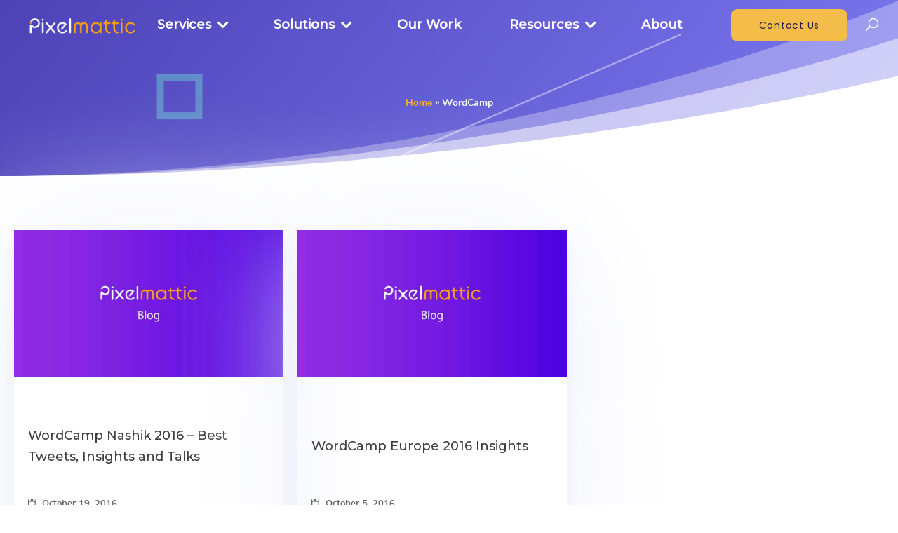

--- FILE ---
content_type: text/html; charset=UTF-8
request_url: https://www.pixelmattic.com/tag/wordcamp/
body_size: 31060
content:

<!DOCTYPE html>


<!--[if IE 6]>
<html id="ie6" lang="en-US" prefix="og: https://ogp.me/ns#">
<![endif]-->
<!--[if IE 7]>
<html id="ie7" lang="en-US" prefix="og: https://ogp.me/ns#">
<![endif]-->
<!--[if IE 8]>
<html id="ie8" lang="en-US" prefix="og: https://ogp.me/ns#">
<![endif]-->
<!--[if !(IE 6) | !(IE 7) | !(IE 8)  ]><!-->
<html lang="en-US" prefix="og: https://ogp.me/ns#">
<!--<![endif]-->

<head><meta charset="UTF-8" /><script>if(navigator.userAgent.match(/MSIE|Internet Explorer/i)||navigator.userAgent.match(/Trident\/7\..*?rv:11/i)){var href=document.location.href;if(!href.match(/[?&]nowprocket/)){if(href.indexOf("?")==-1){if(href.indexOf("#")==-1){document.location.href=href+"?nowprocket=1"}else{document.location.href=href.replace("#","?nowprocket=1#")}}else{if(href.indexOf("#")==-1){document.location.href=href+"&nowprocket=1"}else{document.location.href=href.replace("#","&nowprocket=1#")}}}}</script><script>(()=>{class RocketLazyLoadScripts{constructor(){this.v="2.0.4",this.userEvents=["keydown","keyup","mousedown","mouseup","mousemove","mouseover","mouseout","touchmove","touchstart","touchend","touchcancel","wheel","click","dblclick","input"],this.attributeEvents=["onblur","onclick","oncontextmenu","ondblclick","onfocus","onmousedown","onmouseenter","onmouseleave","onmousemove","onmouseout","onmouseover","onmouseup","onmousewheel","onscroll","onsubmit"]}async t(){this.i(),this.o(),/iP(ad|hone)/.test(navigator.userAgent)&&this.h(),this.u(),this.l(this),this.m(),this.k(this),this.p(this),this._(),await Promise.all([this.R(),this.L()]),this.lastBreath=Date.now(),this.S(this),this.P(),this.D(),this.O(),this.M(),await this.C(this.delayedScripts.normal),await this.C(this.delayedScripts.defer),await this.C(this.delayedScripts.async),await this.T(),await this.F(),await this.j(),await this.A(),window.dispatchEvent(new Event("rocket-allScriptsLoaded")),this.everythingLoaded=!0,this.lastTouchEnd&&await new Promise(t=>setTimeout(t,500-Date.now()+this.lastTouchEnd)),this.I(),this.H(),this.U(),this.W()}i(){this.CSPIssue=sessionStorage.getItem("rocketCSPIssue"),document.addEventListener("securitypolicyviolation",t=>{this.CSPIssue||"script-src-elem"!==t.violatedDirective||"data"!==t.blockedURI||(this.CSPIssue=!0,sessionStorage.setItem("rocketCSPIssue",!0))},{isRocket:!0})}o(){window.addEventListener("pageshow",t=>{this.persisted=t.persisted,this.realWindowLoadedFired=!0},{isRocket:!0}),window.addEventListener("pagehide",()=>{this.onFirstUserAction=null},{isRocket:!0})}h(){let t;function e(e){t=e}window.addEventListener("touchstart",e,{isRocket:!0}),window.addEventListener("touchend",function i(o){o.changedTouches[0]&&t.changedTouches[0]&&Math.abs(o.changedTouches[0].pageX-t.changedTouches[0].pageX)<10&&Math.abs(o.changedTouches[0].pageY-t.changedTouches[0].pageY)<10&&o.timeStamp-t.timeStamp<200&&(window.removeEventListener("touchstart",e,{isRocket:!0}),window.removeEventListener("touchend",i,{isRocket:!0}),"INPUT"===o.target.tagName&&"text"===o.target.type||(o.target.dispatchEvent(new TouchEvent("touchend",{target:o.target,bubbles:!0})),o.target.dispatchEvent(new MouseEvent("mouseover",{target:o.target,bubbles:!0})),o.target.dispatchEvent(new PointerEvent("click",{target:o.target,bubbles:!0,cancelable:!0,detail:1,clientX:o.changedTouches[0].clientX,clientY:o.changedTouches[0].clientY})),event.preventDefault()))},{isRocket:!0})}q(t){this.userActionTriggered||("mousemove"!==t.type||this.firstMousemoveIgnored?"keyup"===t.type||"mouseover"===t.type||"mouseout"===t.type||(this.userActionTriggered=!0,this.onFirstUserAction&&this.onFirstUserAction()):this.firstMousemoveIgnored=!0),"click"===t.type&&t.preventDefault(),t.stopPropagation(),t.stopImmediatePropagation(),"touchstart"===this.lastEvent&&"touchend"===t.type&&(this.lastTouchEnd=Date.now()),"click"===t.type&&(this.lastTouchEnd=0),this.lastEvent=t.type,t.composedPath&&t.composedPath()[0].getRootNode()instanceof ShadowRoot&&(t.rocketTarget=t.composedPath()[0]),this.savedUserEvents.push(t)}u(){this.savedUserEvents=[],this.userEventHandler=this.q.bind(this),this.userEvents.forEach(t=>window.addEventListener(t,this.userEventHandler,{passive:!1,isRocket:!0})),document.addEventListener("visibilitychange",this.userEventHandler,{isRocket:!0})}U(){this.userEvents.forEach(t=>window.removeEventListener(t,this.userEventHandler,{passive:!1,isRocket:!0})),document.removeEventListener("visibilitychange",this.userEventHandler,{isRocket:!0}),this.savedUserEvents.forEach(t=>{(t.rocketTarget||t.target).dispatchEvent(new window[t.constructor.name](t.type,t))})}m(){const t="return false",e=Array.from(this.attributeEvents,t=>"data-rocket-"+t),i="["+this.attributeEvents.join("],[")+"]",o="[data-rocket-"+this.attributeEvents.join("],[data-rocket-")+"]",s=(e,i,o)=>{o&&o!==t&&(e.setAttribute("data-rocket-"+i,o),e["rocket"+i]=new Function("event",o),e.setAttribute(i,t))};new MutationObserver(t=>{for(const n of t)"attributes"===n.type&&(n.attributeName.startsWith("data-rocket-")||this.everythingLoaded?n.attributeName.startsWith("data-rocket-")&&this.everythingLoaded&&this.N(n.target,n.attributeName.substring(12)):s(n.target,n.attributeName,n.target.getAttribute(n.attributeName))),"childList"===n.type&&n.addedNodes.forEach(t=>{if(t.nodeType===Node.ELEMENT_NODE)if(this.everythingLoaded)for(const i of[t,...t.querySelectorAll(o)])for(const t of i.getAttributeNames())e.includes(t)&&this.N(i,t.substring(12));else for(const e of[t,...t.querySelectorAll(i)])for(const t of e.getAttributeNames())this.attributeEvents.includes(t)&&s(e,t,e.getAttribute(t))})}).observe(document,{subtree:!0,childList:!0,attributeFilter:[...this.attributeEvents,...e]})}I(){this.attributeEvents.forEach(t=>{document.querySelectorAll("[data-rocket-"+t+"]").forEach(e=>{this.N(e,t)})})}N(t,e){const i=t.getAttribute("data-rocket-"+e);i&&(t.setAttribute(e,i),t.removeAttribute("data-rocket-"+e))}k(t){Object.defineProperty(HTMLElement.prototype,"onclick",{get(){return this.rocketonclick||null},set(e){this.rocketonclick=e,this.setAttribute(t.everythingLoaded?"onclick":"data-rocket-onclick","this.rocketonclick(event)")}})}S(t){function e(e,i){let o=e[i];e[i]=null,Object.defineProperty(e,i,{get:()=>o,set(s){t.everythingLoaded?o=s:e["rocket"+i]=o=s}})}e(document,"onreadystatechange"),e(window,"onload"),e(window,"onpageshow");try{Object.defineProperty(document,"readyState",{get:()=>t.rocketReadyState,set(e){t.rocketReadyState=e},configurable:!0}),document.readyState="loading"}catch(t){console.log("WPRocket DJE readyState conflict, bypassing")}}l(t){this.originalAddEventListener=EventTarget.prototype.addEventListener,this.originalRemoveEventListener=EventTarget.prototype.removeEventListener,this.savedEventListeners=[],EventTarget.prototype.addEventListener=function(e,i,o){o&&o.isRocket||!t.B(e,this)&&!t.userEvents.includes(e)||t.B(e,this)&&!t.userActionTriggered||e.startsWith("rocket-")||t.everythingLoaded?t.originalAddEventListener.call(this,e,i,o):(t.savedEventListeners.push({target:this,remove:!1,type:e,func:i,options:o}),"mouseenter"!==e&&"mouseleave"!==e||t.originalAddEventListener.call(this,e,t.savedUserEvents.push,o))},EventTarget.prototype.removeEventListener=function(e,i,o){o&&o.isRocket||!t.B(e,this)&&!t.userEvents.includes(e)||t.B(e,this)&&!t.userActionTriggered||e.startsWith("rocket-")||t.everythingLoaded?t.originalRemoveEventListener.call(this,e,i,o):t.savedEventListeners.push({target:this,remove:!0,type:e,func:i,options:o})}}J(t,e){this.savedEventListeners=this.savedEventListeners.filter(i=>{let o=i.type,s=i.target||window;return e!==o||t!==s||(this.B(o,s)&&(i.type="rocket-"+o),this.$(i),!1)})}H(){EventTarget.prototype.addEventListener=this.originalAddEventListener,EventTarget.prototype.removeEventListener=this.originalRemoveEventListener,this.savedEventListeners.forEach(t=>this.$(t))}$(t){t.remove?this.originalRemoveEventListener.call(t.target,t.type,t.func,t.options):this.originalAddEventListener.call(t.target,t.type,t.func,t.options)}p(t){let e;function i(e){return t.everythingLoaded?e:e.split(" ").map(t=>"load"===t||t.startsWith("load.")?"rocket-jquery-load":t).join(" ")}function o(o){function s(e){const s=o.fn[e];o.fn[e]=o.fn.init.prototype[e]=function(){return this[0]===window&&t.userActionTriggered&&("string"==typeof arguments[0]||arguments[0]instanceof String?arguments[0]=i(arguments[0]):"object"==typeof arguments[0]&&Object.keys(arguments[0]).forEach(t=>{const e=arguments[0][t];delete arguments[0][t],arguments[0][i(t)]=e})),s.apply(this,arguments),this}}if(o&&o.fn&&!t.allJQueries.includes(o)){const e={DOMContentLoaded:[],"rocket-DOMContentLoaded":[]};for(const t in e)document.addEventListener(t,()=>{e[t].forEach(t=>t())},{isRocket:!0});o.fn.ready=o.fn.init.prototype.ready=function(i){function s(){parseInt(o.fn.jquery)>2?setTimeout(()=>i.bind(document)(o)):i.bind(document)(o)}return"function"==typeof i&&(t.realDomReadyFired?!t.userActionTriggered||t.fauxDomReadyFired?s():e["rocket-DOMContentLoaded"].push(s):e.DOMContentLoaded.push(s)),o([])},s("on"),s("one"),s("off"),t.allJQueries.push(o)}e=o}t.allJQueries=[],o(window.jQuery),Object.defineProperty(window,"jQuery",{get:()=>e,set(t){o(t)}})}P(){const t=new Map;document.write=document.writeln=function(e){const i=document.currentScript,o=document.createRange(),s=i.parentElement;let n=t.get(i);void 0===n&&(n=i.nextSibling,t.set(i,n));const c=document.createDocumentFragment();o.setStart(c,0),c.appendChild(o.createContextualFragment(e)),s.insertBefore(c,n)}}async R(){return new Promise(t=>{this.userActionTriggered?t():this.onFirstUserAction=t})}async L(){return new Promise(t=>{document.addEventListener("DOMContentLoaded",()=>{this.realDomReadyFired=!0,t()},{isRocket:!0})})}async j(){return this.realWindowLoadedFired?Promise.resolve():new Promise(t=>{window.addEventListener("load",t,{isRocket:!0})})}M(){this.pendingScripts=[];this.scriptsMutationObserver=new MutationObserver(t=>{for(const e of t)e.addedNodes.forEach(t=>{"SCRIPT"!==t.tagName||t.noModule||t.isWPRocket||this.pendingScripts.push({script:t,promise:new Promise(e=>{const i=()=>{const i=this.pendingScripts.findIndex(e=>e.script===t);i>=0&&this.pendingScripts.splice(i,1),e()};t.addEventListener("load",i,{isRocket:!0}),t.addEventListener("error",i,{isRocket:!0}),setTimeout(i,1e3)})})})}),this.scriptsMutationObserver.observe(document,{childList:!0,subtree:!0})}async F(){await this.X(),this.pendingScripts.length?(await this.pendingScripts[0].promise,await this.F()):this.scriptsMutationObserver.disconnect()}D(){this.delayedScripts={normal:[],async:[],defer:[]},document.querySelectorAll("script[type$=rocketlazyloadscript]").forEach(t=>{t.hasAttribute("data-rocket-src")?t.hasAttribute("async")&&!1!==t.async?this.delayedScripts.async.push(t):t.hasAttribute("defer")&&!1!==t.defer||"module"===t.getAttribute("data-rocket-type")?this.delayedScripts.defer.push(t):this.delayedScripts.normal.push(t):this.delayedScripts.normal.push(t)})}async _(){await this.L();let t=[];document.querySelectorAll("script[type$=rocketlazyloadscript][data-rocket-src]").forEach(e=>{let i=e.getAttribute("data-rocket-src");if(i&&!i.startsWith("data:")){i.startsWith("//")&&(i=location.protocol+i);try{const o=new URL(i).origin;o!==location.origin&&t.push({src:o,crossOrigin:e.crossOrigin||"module"===e.getAttribute("data-rocket-type")})}catch(t){}}}),t=[...new Map(t.map(t=>[JSON.stringify(t),t])).values()],this.Y(t,"preconnect")}async G(t){if(await this.K(),!0!==t.noModule||!("noModule"in HTMLScriptElement.prototype))return new Promise(e=>{let i;function o(){(i||t).setAttribute("data-rocket-status","executed"),e()}try{if(navigator.userAgent.includes("Firefox/")||""===navigator.vendor||this.CSPIssue)i=document.createElement("script"),[...t.attributes].forEach(t=>{let e=t.nodeName;"type"!==e&&("data-rocket-type"===e&&(e="type"),"data-rocket-src"===e&&(e="src"),i.setAttribute(e,t.nodeValue))}),t.text&&(i.text=t.text),t.nonce&&(i.nonce=t.nonce),i.hasAttribute("src")?(i.addEventListener("load",o,{isRocket:!0}),i.addEventListener("error",()=>{i.setAttribute("data-rocket-status","failed-network"),e()},{isRocket:!0}),setTimeout(()=>{i.isConnected||e()},1)):(i.text=t.text,o()),i.isWPRocket=!0,t.parentNode.replaceChild(i,t);else{const i=t.getAttribute("data-rocket-type"),s=t.getAttribute("data-rocket-src");i?(t.type=i,t.removeAttribute("data-rocket-type")):t.removeAttribute("type"),t.addEventListener("load",o,{isRocket:!0}),t.addEventListener("error",i=>{this.CSPIssue&&i.target.src.startsWith("data:")?(console.log("WPRocket: CSP fallback activated"),t.removeAttribute("src"),this.G(t).then(e)):(t.setAttribute("data-rocket-status","failed-network"),e())},{isRocket:!0}),s?(t.fetchPriority="high",t.removeAttribute("data-rocket-src"),t.src=s):t.src="data:text/javascript;base64,"+window.btoa(unescape(encodeURIComponent(t.text)))}}catch(i){t.setAttribute("data-rocket-status","failed-transform"),e()}});t.setAttribute("data-rocket-status","skipped")}async C(t){const e=t.shift();return e?(e.isConnected&&await this.G(e),this.C(t)):Promise.resolve()}O(){this.Y([...this.delayedScripts.normal,...this.delayedScripts.defer,...this.delayedScripts.async],"preload")}Y(t,e){this.trash=this.trash||[];let i=!0;var o=document.createDocumentFragment();t.forEach(t=>{const s=t.getAttribute&&t.getAttribute("data-rocket-src")||t.src;if(s&&!s.startsWith("data:")){const n=document.createElement("link");n.href=s,n.rel=e,"preconnect"!==e&&(n.as="script",n.fetchPriority=i?"high":"low"),t.getAttribute&&"module"===t.getAttribute("data-rocket-type")&&(n.crossOrigin=!0),t.crossOrigin&&(n.crossOrigin=t.crossOrigin),t.integrity&&(n.integrity=t.integrity),t.nonce&&(n.nonce=t.nonce),o.appendChild(n),this.trash.push(n),i=!1}}),document.head.appendChild(o)}W(){this.trash.forEach(t=>t.remove())}async T(){try{document.readyState="interactive"}catch(t){}this.fauxDomReadyFired=!0;try{await this.K(),this.J(document,"readystatechange"),document.dispatchEvent(new Event("rocket-readystatechange")),await this.K(),document.rocketonreadystatechange&&document.rocketonreadystatechange(),await this.K(),this.J(document,"DOMContentLoaded"),document.dispatchEvent(new Event("rocket-DOMContentLoaded")),await this.K(),this.J(window,"DOMContentLoaded"),window.dispatchEvent(new Event("rocket-DOMContentLoaded"))}catch(t){console.error(t)}}async A(){try{document.readyState="complete"}catch(t){}try{await this.K(),this.J(document,"readystatechange"),document.dispatchEvent(new Event("rocket-readystatechange")),await this.K(),document.rocketonreadystatechange&&document.rocketonreadystatechange(),await this.K(),this.J(window,"load"),window.dispatchEvent(new Event("rocket-load")),await this.K(),window.rocketonload&&window.rocketonload(),await this.K(),this.allJQueries.forEach(t=>t(window).trigger("rocket-jquery-load")),await this.K(),this.J(window,"pageshow");const t=new Event("rocket-pageshow");t.persisted=this.persisted,window.dispatchEvent(t),await this.K(),window.rocketonpageshow&&window.rocketonpageshow({persisted:this.persisted})}catch(t){console.error(t)}}async K(){Date.now()-this.lastBreath>45&&(await this.X(),this.lastBreath=Date.now())}async X(){return document.hidden?new Promise(t=>setTimeout(t)):new Promise(t=>requestAnimationFrame(t))}B(t,e){return e===document&&"readystatechange"===t||(e===document&&"DOMContentLoaded"===t||(e===window&&"DOMContentLoaded"===t||(e===window&&"load"===t||e===window&&"pageshow"===t)))}static run(){(new RocketLazyLoadScripts).t()}}RocketLazyLoadScripts.run()})();</script>
     <!-- Google Tag Manager -->
     <script type="rocketlazyloadscript">
    (function(w, d, s, l, i) {
        w[l] = w[l] || [];
        w[l].push({
            'gtm.start': new Date().getTime(),
            event: 'gtm.js'
        });
        var f = d.getElementsByTagName(s)[0],
            j = d.createElement(s),
            dl = l != 'dataLayer' ? '&l=' + l : '';
        j.async = true;
        j.src =
            'https://www.googletagmanager.com/gtm.js?id=' + i + dl;
        f.parentNode.insertBefore(j, f);
    })(window, document, 'script', 'dataLayer', 'GTM-PTMMS78');
    </script>
    <!-- End Google Tag Manager -->
    <link data-minify="1" rel="stylesheet" href="https://www.pixelmattic.com/wp-content/cache/min/1/releases/v5.7.1/css/all.css?ver=1768209717" crossorigin="anonymous">
    <!-- <link rel="preconnect" href="https://fonts.gstatic.com"> -->
    <!-- <link href="https://fonts.googleapis.com/css2?family=Roboto:wght@100;300;400;500;700&display=swap" rel="stylesheet"> -->
    <!-- mailchimp-->
    <link data-minify="1" href="https://www.pixelmattic.com/wp-content/cache/min/1/wp-content/themes/Divi/style.css?ver=1768209717" rel="stylesheet" type="text/css">
    <!-- <link href="https://www.pixelmattic.com/wp-content/themes/Divi/style-new.css" rel="stylesheet" type="text/css"> -->

    <link data-minify="1" href="https://www.pixelmattic.com/wp-content/cache/background-css/1/www.pixelmattic.com/wp-content/cache/min/1/ajax/libs/OwlCarousel2/2.2.1/assets/owl.carousel.min.css?ver=1768209717&wpr_t=1769062608" rel="stylesheet">
    <link data-minify="1" href="https://www.pixelmattic.com/wp-content/cache/min/1/ajax/libs/OwlCarousel2/2.2.1/assets/owl.theme.default.min.css?ver=1768209717"
        rel="stylesheet">
    <link data-minify="1" href="https://www.pixelmattic.com/wp-content/cache/min/1/embedcode/classic-10_7.css?ver=1768209717" rel="stylesheet" type="text/css">
   
  
    <script data-minify="1" type='text/javascript' rel="preload" as="script"
        src="https://www.pixelmattic.com/wp-content/cache/min/1/ajax/libs/jquery/3.3.1/jquery.min.js?ver=1768209718" data-rocket-defer defer></script>
    
                <meta http-equiv="X-UA-Compatible" content="IE=edge">    <link rel="pingback" href="https://www.pixelmattic.com/xmlrpc.php" />
        <!--[if lt IE 9]>
	<script src="https://www.pixelmattic.com/wp-content/themes/Divi/js/html5.js" rel="preload" as="script" type="text/javascript"></script>
	<![endif]-->
    <script type="rocketlazyloadscript" data-rocket-type="text/javascript">
    document.documentElement.className = 'js';
    </script>



   

    
<!-- Search Engine Optimization by Rank Math PRO - https://rankmath.com/ -->
<title>WordCamp Archives - Pixelmattic</title>
<meta name="description" content="Content related to insights from WordCamp"/>
<meta name="robots" content="follow, noindex"/>
<meta property="og:locale" content="en_US" />
<meta property="og:type" content="article" />
<meta property="og:title" content="WordCamp Archives - Pixelmattic" />
<meta property="og:description" content="Content related to insights from WordCamp" />
<meta property="og:url" content="https://www.pixelmattic.com/tag/wordcamp/" />
<meta property="og:site_name" content="Pixelmattic" />
<meta property="article:publisher" content="https://www.facebook.com/pixelmattic" />
<meta property="og:image" content="https://www.pixelmattic.com/wp-content/uploads/2020/04/Pixelmattic-WordPress-Agency-Website-Page-Featured-Image.png" />
<meta property="og:image:secure_url" content="https://www.pixelmattic.com/wp-content/uploads/2020/04/Pixelmattic-WordPress-Agency-Website-Page-Featured-Image.png" />
<meta property="og:image:width" content="985" />
<meta property="og:image:height" content="370" />
<meta property="og:image:alt" content="Pixelmattic WordPress Agency - Website Page - Featured Image" />
<meta property="og:image:type" content="image/png" />
<meta name="twitter:card" content="summary_large_image" />
<meta name="twitter:title" content="WordCamp Archives - Pixelmattic" />
<meta name="twitter:description" content="Content related to insights from WordCamp" />
<meta name="twitter:site" content="@pixelmattic" />
<meta name="twitter:image" content="https://www.pixelmattic.com/wp-content/uploads/2020/04/Pixelmattic-WordPress-Agency-Website-Page-Featured-Image.png" />
<meta name="twitter:label1" content="Posts" />
<meta name="twitter:data1" content="2" />
<script type="application/ld+json" class="rank-math-schema-pro">{"@context":"https://schema.org","@graph":[{"@type":"Place","@id":"https://www.pixelmattic.com/#place","geo":{"@type":"GeoCoordinates","latitude":"12.938153","longitude":"77.630764"},"hasMap":"https://www.google.com/maps/search/?api=1&amp;query=12.938153,77.630764","address":{"@type":"PostalAddress","streetAddress":"4, Premier Rabbi Apartments #2C, 6th Cross Inner Ring Road","addressLocality":"Srinivagilu","addressRegion":"Bangalore, Karnataka","postalCode":"560047","addressCountry":"India"}},{"@type":"Organization","@id":"https://www.pixelmattic.com/#organization","name":"Pixelmattic","url":"https://www.pixelmattic.com","sameAs":["https://www.facebook.com/pixelmattic","https://twitter.com/pixelmattic"],"email":"hello@pixelmattic.com","address":{"@type":"PostalAddress","streetAddress":"4, Premier Rabbi Apartments #2C, 6th Cross Inner Ring Road","addressLocality":"Srinivagilu","addressRegion":"Bangalore, Karnataka","postalCode":"560047","addressCountry":"India"},"logo":{"@type":"ImageObject","@id":"https://www.pixelmattic.com/#logo","url":"https://pixelmattic.com/wp-content/uploads/2019/03/Pixelmattic-Logo_Small.png","contentUrl":"https://pixelmattic.com/wp-content/uploads/2019/03/Pixelmattic-Logo_Small.png","caption":"Pixelmattic","inLanguage":"en-US","width":"341","height":"50"},"contactPoint":[{"@type":"ContactPoint","telephone":"+918217642991","contactType":"customer support"}],"location":{"@id":"https://www.pixelmattic.com/#place"}},{"@type":"WebSite","@id":"https://www.pixelmattic.com/#website","url":"https://www.pixelmattic.com","name":"Pixelmattic","publisher":{"@id":"https://www.pixelmattic.com/#organization"},"inLanguage":"en-US"},{"@type":"BreadcrumbList","@id":"https://www.pixelmattic.com/tag/wordcamp/#breadcrumb","itemListElement":[{"@type":"ListItem","position":"1","item":{"@id":"https://www.pixelmattic.com","name":"Home"}},{"@type":"ListItem","position":"2","item":{"@id":"https://www.pixelmattic.com/tag/wordcamp/","name":"WordCamp"}}]},{"@type":"CollectionPage","@id":"https://www.pixelmattic.com/tag/wordcamp/#webpage","url":"https://www.pixelmattic.com/tag/wordcamp/","name":"WordCamp Archives - Pixelmattic","isPartOf":{"@id":"https://www.pixelmattic.com/#website"},"inLanguage":"en-US","breadcrumb":{"@id":"https://www.pixelmattic.com/tag/wordcamp/#breadcrumb"}}]}</script>
<!-- /Rank Math WordPress SEO plugin -->

<link rel='dns-prefetch' href='//unpkg.com' />
<link rel='dns-prefetch' href='//cdn.jsdelivr.net' />
<link rel="alternate" type="application/rss+xml" title="Pixelmattic &raquo; Feed" href="https://www.pixelmattic.com/feed/" />
<link rel="alternate" type="application/rss+xml" title="Pixelmattic &raquo; Comments Feed" href="https://www.pixelmattic.com/comments/feed/" />
<link rel="alternate" type="application/rss+xml" title="Pixelmattic &raquo; WordCamp Tag Feed" href="https://www.pixelmattic.com/tag/wordcamp/feed/" />
<link rel="alternate" type="application/rss+xml" title="Pixelmattic &raquo; Stories Feed" href="https://www.pixelmattic.com/web-stories/feed/"><meta content="Divi Child v.2.5.8" name="generator"/><style id='wp-emoji-styles-inline-css' type='text/css'>

	img.wp-smiley, img.emoji {
		display: inline !important;
		border: none !important;
		box-shadow: none !important;
		height: 1em !important;
		width: 1em !important;
		margin: 0 0.07em !important;
		vertical-align: -0.1em !important;
		background: none !important;
		padding: 0 !important;
	}
/*# sourceURL=wp-emoji-styles-inline-css */
</style>
<style id='wp-block-library-inline-css' type='text/css'>
:root{--wp-block-synced-color:#7a00df;--wp-block-synced-color--rgb:122,0,223;--wp-bound-block-color:var(--wp-block-synced-color);--wp-editor-canvas-background:#ddd;--wp-admin-theme-color:#007cba;--wp-admin-theme-color--rgb:0,124,186;--wp-admin-theme-color-darker-10:#006ba1;--wp-admin-theme-color-darker-10--rgb:0,107,160.5;--wp-admin-theme-color-darker-20:#005a87;--wp-admin-theme-color-darker-20--rgb:0,90,135;--wp-admin-border-width-focus:2px}@media (min-resolution:192dpi){:root{--wp-admin-border-width-focus:1.5px}}.wp-element-button{cursor:pointer}:root .has-very-light-gray-background-color{background-color:#eee}:root .has-very-dark-gray-background-color{background-color:#313131}:root .has-very-light-gray-color{color:#eee}:root .has-very-dark-gray-color{color:#313131}:root .has-vivid-green-cyan-to-vivid-cyan-blue-gradient-background{background:linear-gradient(135deg,#00d084,#0693e3)}:root .has-purple-crush-gradient-background{background:linear-gradient(135deg,#34e2e4,#4721fb 50%,#ab1dfe)}:root .has-hazy-dawn-gradient-background{background:linear-gradient(135deg,#faaca8,#dad0ec)}:root .has-subdued-olive-gradient-background{background:linear-gradient(135deg,#fafae1,#67a671)}:root .has-atomic-cream-gradient-background{background:linear-gradient(135deg,#fdd79a,#004a59)}:root .has-nightshade-gradient-background{background:linear-gradient(135deg,#330968,#31cdcf)}:root .has-midnight-gradient-background{background:linear-gradient(135deg,#020381,#2874fc)}:root{--wp--preset--font-size--normal:16px;--wp--preset--font-size--huge:42px}.has-regular-font-size{font-size:1em}.has-larger-font-size{font-size:2.625em}.has-normal-font-size{font-size:var(--wp--preset--font-size--normal)}.has-huge-font-size{font-size:var(--wp--preset--font-size--huge)}.has-text-align-center{text-align:center}.has-text-align-left{text-align:left}.has-text-align-right{text-align:right}.has-fit-text{white-space:nowrap!important}#end-resizable-editor-section{display:none}.aligncenter{clear:both}.items-justified-left{justify-content:flex-start}.items-justified-center{justify-content:center}.items-justified-right{justify-content:flex-end}.items-justified-space-between{justify-content:space-between}.screen-reader-text{border:0;clip-path:inset(50%);height:1px;margin:-1px;overflow:hidden;padding:0;position:absolute;width:1px;word-wrap:normal!important}.screen-reader-text:focus{background-color:#ddd;clip-path:none;color:#444;display:block;font-size:1em;height:auto;left:5px;line-height:normal;padding:15px 23px 14px;text-decoration:none;top:5px;width:auto;z-index:100000}html :where(.has-border-color){border-style:solid}html :where([style*=border-top-color]){border-top-style:solid}html :where([style*=border-right-color]){border-right-style:solid}html :where([style*=border-bottom-color]){border-bottom-style:solid}html :where([style*=border-left-color]){border-left-style:solid}html :where([style*=border-width]){border-style:solid}html :where([style*=border-top-width]){border-top-style:solid}html :where([style*=border-right-width]){border-right-style:solid}html :where([style*=border-bottom-width]){border-bottom-style:solid}html :where([style*=border-left-width]){border-left-style:solid}html :where(img[class*=wp-image-]){height:auto;max-width:100%}:where(figure){margin:0 0 1em}html :where(.is-position-sticky){--wp-admin--admin-bar--position-offset:var(--wp-admin--admin-bar--height,0px)}@media screen and (max-width:600px){html :where(.is-position-sticky){--wp-admin--admin-bar--position-offset:0px}}

/*# sourceURL=wp-block-library-inline-css */
</style><style id='global-styles-inline-css' type='text/css'>
:root{--wp--preset--aspect-ratio--square: 1;--wp--preset--aspect-ratio--4-3: 4/3;--wp--preset--aspect-ratio--3-4: 3/4;--wp--preset--aspect-ratio--3-2: 3/2;--wp--preset--aspect-ratio--2-3: 2/3;--wp--preset--aspect-ratio--16-9: 16/9;--wp--preset--aspect-ratio--9-16: 9/16;--wp--preset--color--black: #000000;--wp--preset--color--cyan-bluish-gray: #abb8c3;--wp--preset--color--white: #ffffff;--wp--preset--color--pale-pink: #f78da7;--wp--preset--color--vivid-red: #cf2e2e;--wp--preset--color--luminous-vivid-orange: #ff6900;--wp--preset--color--luminous-vivid-amber: #fcb900;--wp--preset--color--light-green-cyan: #7bdcb5;--wp--preset--color--vivid-green-cyan: #00d084;--wp--preset--color--pale-cyan-blue: #8ed1fc;--wp--preset--color--vivid-cyan-blue: #0693e3;--wp--preset--color--vivid-purple: #9b51e0;--wp--preset--gradient--vivid-cyan-blue-to-vivid-purple: linear-gradient(135deg,rgb(6,147,227) 0%,rgb(155,81,224) 100%);--wp--preset--gradient--light-green-cyan-to-vivid-green-cyan: linear-gradient(135deg,rgb(122,220,180) 0%,rgb(0,208,130) 100%);--wp--preset--gradient--luminous-vivid-amber-to-luminous-vivid-orange: linear-gradient(135deg,rgb(252,185,0) 0%,rgb(255,105,0) 100%);--wp--preset--gradient--luminous-vivid-orange-to-vivid-red: linear-gradient(135deg,rgb(255,105,0) 0%,rgb(207,46,46) 100%);--wp--preset--gradient--very-light-gray-to-cyan-bluish-gray: linear-gradient(135deg,rgb(238,238,238) 0%,rgb(169,184,195) 100%);--wp--preset--gradient--cool-to-warm-spectrum: linear-gradient(135deg,rgb(74,234,220) 0%,rgb(151,120,209) 20%,rgb(207,42,186) 40%,rgb(238,44,130) 60%,rgb(251,105,98) 80%,rgb(254,248,76) 100%);--wp--preset--gradient--blush-light-purple: linear-gradient(135deg,rgb(255,206,236) 0%,rgb(152,150,240) 100%);--wp--preset--gradient--blush-bordeaux: linear-gradient(135deg,rgb(254,205,165) 0%,rgb(254,45,45) 50%,rgb(107,0,62) 100%);--wp--preset--gradient--luminous-dusk: linear-gradient(135deg,rgb(255,203,112) 0%,rgb(199,81,192) 50%,rgb(65,88,208) 100%);--wp--preset--gradient--pale-ocean: linear-gradient(135deg,rgb(255,245,203) 0%,rgb(182,227,212) 50%,rgb(51,167,181) 100%);--wp--preset--gradient--electric-grass: linear-gradient(135deg,rgb(202,248,128) 0%,rgb(113,206,126) 100%);--wp--preset--gradient--midnight: linear-gradient(135deg,rgb(2,3,129) 0%,rgb(40,116,252) 100%);--wp--preset--font-size--small: 13px;--wp--preset--font-size--medium: 20px;--wp--preset--font-size--large: 36px;--wp--preset--font-size--x-large: 42px;--wp--preset--spacing--20: 0.44rem;--wp--preset--spacing--30: 0.67rem;--wp--preset--spacing--40: 1rem;--wp--preset--spacing--50: 1.5rem;--wp--preset--spacing--60: 2.25rem;--wp--preset--spacing--70: 3.38rem;--wp--preset--spacing--80: 5.06rem;--wp--preset--shadow--natural: 6px 6px 9px rgba(0, 0, 0, 0.2);--wp--preset--shadow--deep: 12px 12px 50px rgba(0, 0, 0, 0.4);--wp--preset--shadow--sharp: 6px 6px 0px rgba(0, 0, 0, 0.2);--wp--preset--shadow--outlined: 6px 6px 0px -3px rgb(255, 255, 255), 6px 6px rgb(0, 0, 0);--wp--preset--shadow--crisp: 6px 6px 0px rgb(0, 0, 0);}:root { --wp--style--global--content-size: 823px;--wp--style--global--wide-size: 1080px; }:where(body) { margin: 0; }.wp-site-blocks > .alignleft { float: left; margin-right: 2em; }.wp-site-blocks > .alignright { float: right; margin-left: 2em; }.wp-site-blocks > .aligncenter { justify-content: center; margin-left: auto; margin-right: auto; }:where(.is-layout-flex){gap: 0.5em;}:where(.is-layout-grid){gap: 0.5em;}.is-layout-flow > .alignleft{float: left;margin-inline-start: 0;margin-inline-end: 2em;}.is-layout-flow > .alignright{float: right;margin-inline-start: 2em;margin-inline-end: 0;}.is-layout-flow > .aligncenter{margin-left: auto !important;margin-right: auto !important;}.is-layout-constrained > .alignleft{float: left;margin-inline-start: 0;margin-inline-end: 2em;}.is-layout-constrained > .alignright{float: right;margin-inline-start: 2em;margin-inline-end: 0;}.is-layout-constrained > .aligncenter{margin-left: auto !important;margin-right: auto !important;}.is-layout-constrained > :where(:not(.alignleft):not(.alignright):not(.alignfull)){max-width: var(--wp--style--global--content-size);margin-left: auto !important;margin-right: auto !important;}.is-layout-constrained > .alignwide{max-width: var(--wp--style--global--wide-size);}body .is-layout-flex{display: flex;}.is-layout-flex{flex-wrap: wrap;align-items: center;}.is-layout-flex > :is(*, div){margin: 0;}body .is-layout-grid{display: grid;}.is-layout-grid > :is(*, div){margin: 0;}body{padding-top: 0px;padding-right: 0px;padding-bottom: 0px;padding-left: 0px;}:root :where(.wp-element-button, .wp-block-button__link){background-color: #32373c;border-width: 0;color: #fff;font-family: inherit;font-size: inherit;font-style: inherit;font-weight: inherit;letter-spacing: inherit;line-height: inherit;padding-top: calc(0.667em + 2px);padding-right: calc(1.333em + 2px);padding-bottom: calc(0.667em + 2px);padding-left: calc(1.333em + 2px);text-decoration: none;text-transform: inherit;}.has-black-color{color: var(--wp--preset--color--black) !important;}.has-cyan-bluish-gray-color{color: var(--wp--preset--color--cyan-bluish-gray) !important;}.has-white-color{color: var(--wp--preset--color--white) !important;}.has-pale-pink-color{color: var(--wp--preset--color--pale-pink) !important;}.has-vivid-red-color{color: var(--wp--preset--color--vivid-red) !important;}.has-luminous-vivid-orange-color{color: var(--wp--preset--color--luminous-vivid-orange) !important;}.has-luminous-vivid-amber-color{color: var(--wp--preset--color--luminous-vivid-amber) !important;}.has-light-green-cyan-color{color: var(--wp--preset--color--light-green-cyan) !important;}.has-vivid-green-cyan-color{color: var(--wp--preset--color--vivid-green-cyan) !important;}.has-pale-cyan-blue-color{color: var(--wp--preset--color--pale-cyan-blue) !important;}.has-vivid-cyan-blue-color{color: var(--wp--preset--color--vivid-cyan-blue) !important;}.has-vivid-purple-color{color: var(--wp--preset--color--vivid-purple) !important;}.has-black-background-color{background-color: var(--wp--preset--color--black) !important;}.has-cyan-bluish-gray-background-color{background-color: var(--wp--preset--color--cyan-bluish-gray) !important;}.has-white-background-color{background-color: var(--wp--preset--color--white) !important;}.has-pale-pink-background-color{background-color: var(--wp--preset--color--pale-pink) !important;}.has-vivid-red-background-color{background-color: var(--wp--preset--color--vivid-red) !important;}.has-luminous-vivid-orange-background-color{background-color: var(--wp--preset--color--luminous-vivid-orange) !important;}.has-luminous-vivid-amber-background-color{background-color: var(--wp--preset--color--luminous-vivid-amber) !important;}.has-light-green-cyan-background-color{background-color: var(--wp--preset--color--light-green-cyan) !important;}.has-vivid-green-cyan-background-color{background-color: var(--wp--preset--color--vivid-green-cyan) !important;}.has-pale-cyan-blue-background-color{background-color: var(--wp--preset--color--pale-cyan-blue) !important;}.has-vivid-cyan-blue-background-color{background-color: var(--wp--preset--color--vivid-cyan-blue) !important;}.has-vivid-purple-background-color{background-color: var(--wp--preset--color--vivid-purple) !important;}.has-black-border-color{border-color: var(--wp--preset--color--black) !important;}.has-cyan-bluish-gray-border-color{border-color: var(--wp--preset--color--cyan-bluish-gray) !important;}.has-white-border-color{border-color: var(--wp--preset--color--white) !important;}.has-pale-pink-border-color{border-color: var(--wp--preset--color--pale-pink) !important;}.has-vivid-red-border-color{border-color: var(--wp--preset--color--vivid-red) !important;}.has-luminous-vivid-orange-border-color{border-color: var(--wp--preset--color--luminous-vivid-orange) !important;}.has-luminous-vivid-amber-border-color{border-color: var(--wp--preset--color--luminous-vivid-amber) !important;}.has-light-green-cyan-border-color{border-color: var(--wp--preset--color--light-green-cyan) !important;}.has-vivid-green-cyan-border-color{border-color: var(--wp--preset--color--vivid-green-cyan) !important;}.has-pale-cyan-blue-border-color{border-color: var(--wp--preset--color--pale-cyan-blue) !important;}.has-vivid-cyan-blue-border-color{border-color: var(--wp--preset--color--vivid-cyan-blue) !important;}.has-vivid-purple-border-color{border-color: var(--wp--preset--color--vivid-purple) !important;}.has-vivid-cyan-blue-to-vivid-purple-gradient-background{background: var(--wp--preset--gradient--vivid-cyan-blue-to-vivid-purple) !important;}.has-light-green-cyan-to-vivid-green-cyan-gradient-background{background: var(--wp--preset--gradient--light-green-cyan-to-vivid-green-cyan) !important;}.has-luminous-vivid-amber-to-luminous-vivid-orange-gradient-background{background: var(--wp--preset--gradient--luminous-vivid-amber-to-luminous-vivid-orange) !important;}.has-luminous-vivid-orange-to-vivid-red-gradient-background{background: var(--wp--preset--gradient--luminous-vivid-orange-to-vivid-red) !important;}.has-very-light-gray-to-cyan-bluish-gray-gradient-background{background: var(--wp--preset--gradient--very-light-gray-to-cyan-bluish-gray) !important;}.has-cool-to-warm-spectrum-gradient-background{background: var(--wp--preset--gradient--cool-to-warm-spectrum) !important;}.has-blush-light-purple-gradient-background{background: var(--wp--preset--gradient--blush-light-purple) !important;}.has-blush-bordeaux-gradient-background{background: var(--wp--preset--gradient--blush-bordeaux) !important;}.has-luminous-dusk-gradient-background{background: var(--wp--preset--gradient--luminous-dusk) !important;}.has-pale-ocean-gradient-background{background: var(--wp--preset--gradient--pale-ocean) !important;}.has-electric-grass-gradient-background{background: var(--wp--preset--gradient--electric-grass) !important;}.has-midnight-gradient-background{background: var(--wp--preset--gradient--midnight) !important;}.has-small-font-size{font-size: var(--wp--preset--font-size--small) !important;}.has-medium-font-size{font-size: var(--wp--preset--font-size--medium) !important;}.has-large-font-size{font-size: var(--wp--preset--font-size--large) !important;}.has-x-large-font-size{font-size: var(--wp--preset--font-size--x-large) !important;}
/*# sourceURL=global-styles-inline-css */
</style>

<link data-minify="1" rel='stylesheet' id='magnific-popup-css' href='https://www.pixelmattic.com/wp-content/cache/min/1/wp-content/themes/Divi/includes/builder/feature/dynamic-assets/assets/css/magnific_popup.css?ver=1768209717' type='text/css' media='all' />
<link data-minify="1" rel='stylesheet' id='dsm-animate-css' href='https://www.pixelmattic.com/wp-content/cache/min/1/wp-content/plugins/supreme-modules-for-divi/public/css/animate.css?ver=1768209717' type='text/css' media='all' />
<link data-minify="1" rel='stylesheet' id='contact-form-7-css' href='https://www.pixelmattic.com/wp-content/cache/min/1/wp-content/plugins/contact-form-7/includes/css/styles.css?ver=1768209717' type='text/css' media='all' />
<link data-minify="1" rel='stylesheet' id='wpcf7-redirect-script-frontend-css' href='https://www.pixelmattic.com/wp-content/cache/min/1/wp-content/plugins/wpcf7-redirect/build/assets/frontend-script.css?ver=1768209717' type='text/css' media='all' />
<link data-minify="1" rel='stylesheet' id='divi-torque-lite-modules-style-css' href='https://www.pixelmattic.com/wp-content/cache/min/1/wp-content/plugins/addons-for-divi/assets/css/modules-style.css?ver=1768209717' type='text/css' media='all' />
<link data-minify="1" rel='stylesheet' id='divi-torque-lite-magnific-popup-css' href='https://www.pixelmattic.com/wp-content/cache/min/1/wp-content/plugins/addons-for-divi/assets/libs/magnific-popup/magnific-popup.css?ver=1768209717' type='text/css' media='all' />
<link data-minify="1" rel='stylesheet' id='divi-torque-lite-frontend-css' href='https://www.pixelmattic.com/wp-content/cache/min/1/wp-content/plugins/addons-for-divi/assets/css/frontend.css?ver=1768209717' type='text/css' media='all' />
<link data-minify="1" rel='stylesheet' id='swiper-css-css' href='https://www.pixelmattic.com/wp-content/cache/min/1/swiper/swiper-bundle.min.css?ver=1768209717' type='text/css' media='all' />
<link data-minify="1" rel='stylesheet' id='slick-css-css' href='https://www.pixelmattic.com/wp-content/cache/min/1/npm/slick-carousel@1.8.1/slick/slick.css?ver=1768209717' type='text/css' media='all' />
<link data-minify="1" rel='stylesheet' id='slick-theme-css-css' href='https://www.pixelmattic.com/wp-content/cache/background-css/1/www.pixelmattic.com/wp-content/cache/min/1/npm/slick-carousel@1.8.1/slick/slick-theme.css?ver=1768209717&wpr_t=1769062608' type='text/css' media='all' />
<link rel='stylesheet' id='supreme-modules-for-divi-styles-css' href='https://www.pixelmattic.com/wp-content/plugins/supreme-modules-for-divi/styles/style.min.css?ver=2.5.63' type='text/css' media='all' />
<link data-minify="1" rel='stylesheet' id='divi-style-parent-css' href='https://www.pixelmattic.com/wp-content/cache/background-css/1/www.pixelmattic.com/wp-content/cache/min/1/wp-content/themes/Divi/style-static.min.css?ver=1768209718&wpr_t=1769062608' type='text/css' media='all' />
<link data-minify="1" rel='stylesheet' id='divi-style-css' href='https://www.pixelmattic.com/wp-content/cache/background-css/1/www.pixelmattic.com/wp-content/cache/min/1/wp-content/themes/Divi-child/style.css?ver=1768209778&wpr_t=1769062608' type='text/css' media='all' />
<script type="text/javascript" src="https://www.pixelmattic.com/wp-includes/js/jquery/jquery.min.js?ver=3.7.1" id="jquery-core-js" data-rocket-defer defer></script>
<script type="text/javascript" src="https://www.pixelmattic.com/wp-includes/js/jquery/jquery-migrate.min.js?ver=3.4.1" id="jquery-migrate-js" data-rocket-defer defer></script>
<link rel="https://api.w.org/" href="https://www.pixelmattic.com/wp-json/" /><link rel="alternate" title="JSON" type="application/json" href="https://www.pixelmattic.com/wp-json/wp/v2/tags/563" /><link rel="EditURI" type="application/rsd+xml" title="RSD" href="https://www.pixelmattic.com/xmlrpc.php?rsd" />
<meta name="viewport" content="width=device-width, initial-scale=1.0, maximum-scale=1.0, user-scalable=0" /><!--header script-->
<!--
<script type="rocketlazyloadscript" data-rocket-type="text/javascript">
		
	$(function(){
    var current = location.pathname;
    $('.digi-mark li a').each(function(){
        var $this = $(this);
        // if the current path is like this link, make it active
        if($this.attr('href').indexOf(current) !== -1){
            $this.addClass('active');
        }
    })
});
	jQuery(document).ready(function() {
  jQuery('#show-hidden-menu').click(function() {
    jQuery('.hidden-menu').slideToggle("slow");
    
  });
});
</script>

-->



<script type="rocketlazyloadscript">
jQuery(function($){
    $('.et_pb_accordion .et_pb_toggle_open').addClass('et_pb_toggle_close').removeClass('et_pb_toggle_open');

    $('.et_pb_accordion .et_pb_toggle').click(function() {
      $this = $(this);
      setTimeout(function(){
         $this.closest('.et_pb_accordion').removeClass('et_pb_accordion_toggling');
      },700);
    });
});
</script>
<script type="rocketlazyloadscript">
	setTimeout(function(){
  jQuery(document).ready(function(){
jQuery('li.menu-item-has-children').click(function(){
if(jQuery('li.menu-item-has-children').hasClass('dt-open')){
		jQuery('li.menu-item-has-children').removeClass('dt-open');
		jQuery('li.menu-item-has-children .sub-menu').removeClass('visible');
		jQuery(this).addClass('dt-open');
		jQuery(this).find('.sub-menu').addClass('visible');
	}
	});
});
	},500);
</script>
<link rel="icon" href="https://www.pixelmattic.com/wp-content/uploads/2019/04/cropped-Pixelmattic-fav-icon_rounded-32x32.png" sizes="32x32" />
<link rel="icon" href="https://www.pixelmattic.com/wp-content/uploads/2019/04/cropped-Pixelmattic-fav-icon_rounded-192x192.png" sizes="192x192" />
<link rel="apple-touch-icon" href="https://www.pixelmattic.com/wp-content/uploads/2019/04/cropped-Pixelmattic-fav-icon_rounded-180x180.png" />
<meta name="msapplication-TileImage" content="https://www.pixelmattic.com/wp-content/uploads/2019/04/cropped-Pixelmattic-fav-icon_rounded-270x270.png" />
<style id="et-divi-customizer-global-cached-inline-styles">body,.et_pb_column_1_2 .et_quote_content blockquote cite,.et_pb_column_1_2 .et_link_content a.et_link_main_url,.et_pb_column_1_3 .et_quote_content blockquote cite,.et_pb_column_3_8 .et_quote_content blockquote cite,.et_pb_column_1_4 .et_quote_content blockquote cite,.et_pb_blog_grid .et_quote_content blockquote cite,.et_pb_column_1_3 .et_link_content a.et_link_main_url,.et_pb_column_3_8 .et_link_content a.et_link_main_url,.et_pb_column_1_4 .et_link_content a.et_link_main_url,.et_pb_blog_grid .et_link_content a.et_link_main_url,body .et_pb_bg_layout_light .et_pb_post p,body .et_pb_bg_layout_dark .et_pb_post p{font-size:14px}.et_pb_slide_content,.et_pb_best_value{font-size:15px}body{color:#535353}h1,h2,h3,h4,h5,h6{color:#333333}a{color:#f73c56}#main-header,#main-header .nav li ul,.et-search-form,#main-header .et_mobile_menu{background-color:rgba(255,255,255,0)}#main-header .nav li ul{background-color:#ffffff}.nav li ul{border-color:#386bcb}.et_secondary_nav_enabled #page-container #top-header{background-color:#ffffff!important}#et-secondary-nav li ul{background-color:#ffffff}#top-header,#top-header a{color:#333333}#et-secondary-nav li ul a{color:#386bcb}.et_header_style_centered .mobile_nav .select_page,.et_header_style_split .mobile_nav .select_page,.et_nav_text_color_light #top-menu>li>a,.et_nav_text_color_dark #top-menu>li>a,#top-menu a,.et_mobile_menu li a,.et_nav_text_color_light .et_mobile_menu li a,.et_nav_text_color_dark .et_mobile_menu li a,#et_search_icon:before,.et_search_form_container input,span.et_close_search_field:after,#et-top-navigation .et-cart-info{color:#ffffff}.et_search_form_container input::-moz-placeholder{color:#ffffff}.et_search_form_container input::-webkit-input-placeholder{color:#ffffff}.et_search_form_container input:-ms-input-placeholder{color:#ffffff}#main-header .nav li ul a{color:#333333}#top-header,#top-header a,#et-secondary-nav li li a,#top-header .et-social-icon a:before{font-size:14px}#top-menu li.current-menu-ancestor>a,#top-menu li.current-menu-item>a,#top-menu li.current_page_item>a{color:#386bcb}#main-header{box-shadow:none}.et-fixed-header#main-header{box-shadow:none!important}@media only screen and (min-width:981px){#logo{max-height:30%}.et_pb_svg_logo #logo{height:30%}.et_header_style_centered.et_hide_primary_logo #main-header:not(.et-fixed-header) .logo_container,.et_header_style_centered.et_hide_fixed_logo #main-header.et-fixed-header .logo_container{height:11.88px}.et_fixed_nav #page-container .et-fixed-header#top-header{background-color:#ffffff!important}.et_fixed_nav #page-container .et-fixed-header#top-header #et-secondary-nav li ul{background-color:#ffffff}.et-fixed-header#main-header,.et-fixed-header#main-header .nav li ul,.et-fixed-header .et-search-form{background-color:#ffffff}.et-fixed-header #top-menu a,.et-fixed-header #et_search_icon:before,.et-fixed-header #et_top_search .et-search-form input,.et-fixed-header .et_search_form_container input,.et-fixed-header .et_close_search_field:after,.et-fixed-header #et-top-navigation .et-cart-info{color:#333333!important}.et-fixed-header .et_search_form_container input::-moz-placeholder{color:#333333!important}.et-fixed-header .et_search_form_container input::-webkit-input-placeholder{color:#333333!important}.et-fixed-header .et_search_form_container input:-ms-input-placeholder{color:#333333!important}.et-fixed-header #top-menu li.current-menu-ancestor>a,.et-fixed-header #top-menu li.current-menu-item>a,.et-fixed-header #top-menu li.current_page_item>a{color:#386bcb!important}.et-fixed-header#top-header a{color:#333333}}@media only screen and (min-width:1350px){.et_pb_row{padding:27px 0}.et_pb_section{padding:54px 0}.single.et_pb_pagebuilder_layout.et_full_width_page .et_post_meta_wrapper{padding-top:81px}.et_pb_fullwidth_section{padding:0}}@media only screen and (max-width:980px){#main-header,#main-header .nav li ul,.et-search-form,#main-header .et_mobile_menu{background-color:#ffffff}.et_header_style_centered .mobile_nav .select_page,.et_header_style_split .mobile_nav .select_page,.et_mobile_menu li a,.mobile_menu_bar:before,.et_nav_text_color_light #top-menu>li>a,.et_nav_text_color_dark #top-menu>li>a,#top-menu a,.et_mobile_menu li a,#et_search_icon:before,#et_top_search .et-search-form input,.et_search_form_container input,#et-top-navigation .et-cart-info{color:#000000}.et_close_search_field:after{color:#000000!important}.et_search_form_container input::-moz-placeholder{color:#000000}.et_search_form_container input::-webkit-input-placeholder{color:#000000}.et_search_form_container input:-ms-input-placeholder{color:#000000}}	h1,h2,h3,h4,h5,h6{font-family:'nunitobold',sans-serif}body,input,textarea,select{font-family:'nunitobold',sans-serif}#main-header,#et-top-navigation{font-family:'nunitobold',sans-serif}#top-header .container{font-family:'nunitobold',sans-serif}.new-footer{background:#3f3f3f!important}ul#mobile_menu{height:auto!important}body.postid-17168 a.uagb-cta__block-link.uagb-cta__button-link-wrapper.uagb-cta-typeof-button,body.postid-17174 a.uagb-cta__block-link.uagb-cta__button-link-wrapper.uagb-cta-typeof-button{display:flex;align-items:center;gap:10px}body.postid-17168 a.uagb-cta__block-link.uagb-cta__button-link-wrapper.uagb-cta-typeof-button span.uagb-cta-button-icon.uagb-cta__align-button-after.uagb-cta-with-svg,body.postid-17174 a.uagb-cta__block-link.uagb-cta__button-link-wrapper.uagb-cta-typeof-button span.uagb-cta-button-icon.uagb-cta__align-button-after.uagb-cta-with-svg{width:20px}body.postid-17168 svg,body.postid-17174 svg{max-width:20px}</style><noscript><style id="rocket-lazyload-nojs-css">.rll-youtube-player, [data-lazy-src]{display:none !important;}</style></noscript>    <!-- Start Crisp Chat -->
    <!-- <script type="rocketlazyloadscript" data-rocket-type="text/javascript">window.$crisp=[];window.CRISP_WEBSITE_ID="7b1576ff-0e5b-447f-a6bb-dafb0dee10f2";(function(){d=document;s=d.createElement("script");s.src="https://client.crisp.chat/l.js";s.async=1;d.getElementsByTagName("head")[0].appendChild(s);})();</script> -->
    <!-- End Crisp Chat -->
<style id="wpr-lazyload-bg-container"></style><style id="wpr-lazyload-bg-exclusion"></style>
<noscript>
<style id="wpr-lazyload-bg-nostyle">.owl-carousel .owl-video-play-icon{--wpr-bg-5d1abcc6-a28d-4688-98ee-045b67dd388d: url('https://cdnjs.cloudflare.com/ajax/libs/OwlCarousel2/2.2.1/assets/owl.video.play.png');}.slick-loading .slick-list{--wpr-bg-d47bea57-7caa-41b4-9c29-16245d5bafef: url('https://cdn.jsdelivr.net/npm/slick-carousel@1.8.1/slick/./ajax-loader.gif');}.et_pb_preload:before{--wpr-bg-6bba2bd6-a042-4ebd-bf1b-6ac5115973ed: url('https://www.pixelmattic.com/wp-content/themes/Divi/includes/builder/styles/images/preloader.gif');}.et_subscribe_loader{--wpr-bg-60dfa5fb-eddb-44b8-a80c-294163633034: url('https://www.pixelmattic.com/wp-content/themes/Divi/includes/builder/styles/images/subscribe-loader.gif');}.owl-carousel.custtestslider04 .owl-nav .owl-prev{--wpr-bg-b7b9379c-f9a2-4622-93c9-2a78436e6994: url('https://www.pixelmattic.com/wp-content/themes/img/right.png');}#testimonial2 .owl-carousel.custtestslider04 .owl-nav .owl-next{--wpr-bg-ee331f43-cf27-42fa-862d-a1af7b023199: url('https://www.pixelmattic.com/wp-content/themes/img/right.png');}div.wpcf7 .ajax-loader{--wpr-bg-7ebee6b3-1ef5-4f8c-bbcf-a9cc53cdc297: url('https://www.pixelmattic.com/wp-content/uploads/2020/05/spin.gif');}.spinner-loader .load-wrap{--wpr-bg-3c84d5ec-2321-419f-aa77-9a331a84f54f: url('https://www.pixelmattic.com/wp-content/uploads/2020/08/Pixelmattic-Logo-2019-03_gif_4.gif');}mark.styled:after{--wpr-bg-4eacd886-411b-4fac-adca-9a80eeae39b2: url('https://www.pixelmattic.com/wp-content/uploads/2022/01/right-82.png');}mark.styled:before{--wpr-bg-bbe11450-0e63-4363-873e-1bdb53ee7eaf: url('https://www.pixelmattic.com/wp-content/uploads/2022/01/left-82.png');}mark.styled::before{--wpr-bg-c09d9270-a11e-48d1-87fe-fdaba9197c62: url('https://www.pixelmattic.com/wp-content/uploads/2022/01/left-82.png');}mark.styled::after{--wpr-bg-360d9c40-d601-43ef-bc66-4a649bf54057: url('https://www.pixelmattic.com/wp-content/uploads/2022/01/right-82.png');}.testimonial-container-fluid{--wpr-bg-9cdb71ba-bc47-4bbd-b9f4-629f7a2766da: url('https://www.pixelmattic.com/wp-content/uploads/2022/04/testimonial_bg_op.png');}.testimonial-image:before{--wpr-bg-6732e4de-36b8-41f9-9bd9-92646ec6b420: url('https://www.pixelmattic.com/wp-content/uploads/2022/07/image.png');}#category-select-new{--wpr-bg-10dfde63-cc88-42f1-9cbe-ef6bff6a7cb4: url('https://stg-pixelmatticlive-staging.kinsta.cloud/wp-content/uploads/2024/02/chevron-down-svgrepo-com-e1708621389803.png');}</style>
</noscript>
<script type="application/javascript">const rocket_pairs = [{"selector":".owl-carousel .owl-video-play-icon","style":".owl-carousel .owl-video-play-icon{--wpr-bg-5d1abcc6-a28d-4688-98ee-045b67dd388d: url('https:\/\/cdnjs.cloudflare.com\/ajax\/libs\/OwlCarousel2\/2.2.1\/assets\/owl.video.play.png');}","hash":"5d1abcc6-a28d-4688-98ee-045b67dd388d","url":"https:\/\/cdnjs.cloudflare.com\/ajax\/libs\/OwlCarousel2\/2.2.1\/assets\/owl.video.play.png"},{"selector":".slick-loading .slick-list","style":".slick-loading .slick-list{--wpr-bg-d47bea57-7caa-41b4-9c29-16245d5bafef: url('https:\/\/cdn.jsdelivr.net\/npm\/slick-carousel@1.8.1\/slick\/.\/ajax-loader.gif');}","hash":"d47bea57-7caa-41b4-9c29-16245d5bafef","url":"https:\/\/cdn.jsdelivr.net\/npm\/slick-carousel@1.8.1\/slick\/.\/ajax-loader.gif"},{"selector":".et_pb_preload","style":".et_pb_preload:before{--wpr-bg-6bba2bd6-a042-4ebd-bf1b-6ac5115973ed: url('https:\/\/www.pixelmattic.com\/wp-content\/themes\/Divi\/includes\/builder\/styles\/images\/preloader.gif');}","hash":"6bba2bd6-a042-4ebd-bf1b-6ac5115973ed","url":"https:\/\/www.pixelmattic.com\/wp-content\/themes\/Divi\/includes\/builder\/styles\/images\/preloader.gif"},{"selector":".et_subscribe_loader","style":".et_subscribe_loader{--wpr-bg-60dfa5fb-eddb-44b8-a80c-294163633034: url('https:\/\/www.pixelmattic.com\/wp-content\/themes\/Divi\/includes\/builder\/styles\/images\/subscribe-loader.gif');}","hash":"60dfa5fb-eddb-44b8-a80c-294163633034","url":"https:\/\/www.pixelmattic.com\/wp-content\/themes\/Divi\/includes\/builder\/styles\/images\/subscribe-loader.gif"},{"selector":".owl-carousel.custtestslider04 .owl-nav .owl-prev","style":".owl-carousel.custtestslider04 .owl-nav .owl-prev{--wpr-bg-b7b9379c-f9a2-4622-93c9-2a78436e6994: url('https:\/\/www.pixelmattic.com\/wp-content\/themes\/img\/right.png');}","hash":"b7b9379c-f9a2-4622-93c9-2a78436e6994","url":"https:\/\/www.pixelmattic.com\/wp-content\/themes\/img\/right.png"},{"selector":"#testimonial2 .owl-carousel.custtestslider04 .owl-nav .owl-next","style":"#testimonial2 .owl-carousel.custtestslider04 .owl-nav .owl-next{--wpr-bg-ee331f43-cf27-42fa-862d-a1af7b023199: url('https:\/\/www.pixelmattic.com\/wp-content\/themes\/img\/right.png');}","hash":"ee331f43-cf27-42fa-862d-a1af7b023199","url":"https:\/\/www.pixelmattic.com\/wp-content\/themes\/img\/right.png"},{"selector":"div.wpcf7 .ajax-loader","style":"div.wpcf7 .ajax-loader{--wpr-bg-7ebee6b3-1ef5-4f8c-bbcf-a9cc53cdc297: url('https:\/\/www.pixelmattic.com\/wp-content\/uploads\/2020\/05\/spin.gif');}","hash":"7ebee6b3-1ef5-4f8c-bbcf-a9cc53cdc297","url":"https:\/\/www.pixelmattic.com\/wp-content\/uploads\/2020\/05\/spin.gif"},{"selector":".spinner-loader .load-wrap","style":".spinner-loader .load-wrap{--wpr-bg-3c84d5ec-2321-419f-aa77-9a331a84f54f: url('https:\/\/www.pixelmattic.com\/wp-content\/uploads\/2020\/08\/Pixelmattic-Logo-2019-03_gif_4.gif');}","hash":"3c84d5ec-2321-419f-aa77-9a331a84f54f","url":"https:\/\/www.pixelmattic.com\/wp-content\/uploads\/2020\/08\/Pixelmattic-Logo-2019-03_gif_4.gif"},{"selector":"mark.styled","style":"mark.styled:after{--wpr-bg-4eacd886-411b-4fac-adca-9a80eeae39b2: url('https:\/\/www.pixelmattic.com\/wp-content\/uploads\/2022\/01\/right-82.png');}","hash":"4eacd886-411b-4fac-adca-9a80eeae39b2","url":"https:\/\/www.pixelmattic.com\/wp-content\/uploads\/2022\/01\/right-82.png"},{"selector":"mark.styled","style":"mark.styled:before{--wpr-bg-bbe11450-0e63-4363-873e-1bdb53ee7eaf: url('https:\/\/www.pixelmattic.com\/wp-content\/uploads\/2022\/01\/left-82.png');}","hash":"bbe11450-0e63-4363-873e-1bdb53ee7eaf","url":"https:\/\/www.pixelmattic.com\/wp-content\/uploads\/2022\/01\/left-82.png"},{"selector":"mark.styled","style":"mark.styled::before{--wpr-bg-c09d9270-a11e-48d1-87fe-fdaba9197c62: url('https:\/\/www.pixelmattic.com\/wp-content\/uploads\/2022\/01\/left-82.png');}","hash":"c09d9270-a11e-48d1-87fe-fdaba9197c62","url":"https:\/\/www.pixelmattic.com\/wp-content\/uploads\/2022\/01\/left-82.png"},{"selector":"mark.styled","style":"mark.styled::after{--wpr-bg-360d9c40-d601-43ef-bc66-4a649bf54057: url('https:\/\/www.pixelmattic.com\/wp-content\/uploads\/2022\/01\/right-82.png');}","hash":"360d9c40-d601-43ef-bc66-4a649bf54057","url":"https:\/\/www.pixelmattic.com\/wp-content\/uploads\/2022\/01\/right-82.png"},{"selector":".testimonial-container-fluid","style":".testimonial-container-fluid{--wpr-bg-9cdb71ba-bc47-4bbd-b9f4-629f7a2766da: url('https:\/\/www.pixelmattic.com\/wp-content\/uploads\/2022\/04\/testimonial_bg_op.png');}","hash":"9cdb71ba-bc47-4bbd-b9f4-629f7a2766da","url":"https:\/\/www.pixelmattic.com\/wp-content\/uploads\/2022\/04\/testimonial_bg_op.png"},{"selector":".testimonial-image","style":".testimonial-image:before{--wpr-bg-6732e4de-36b8-41f9-9bd9-92646ec6b420: url('https:\/\/www.pixelmattic.com\/wp-content\/uploads\/2022\/07\/image.png');}","hash":"6732e4de-36b8-41f9-9bd9-92646ec6b420","url":"https:\/\/www.pixelmattic.com\/wp-content\/uploads\/2022\/07\/image.png"},{"selector":"#category-select-new","style":"#category-select-new{--wpr-bg-10dfde63-cc88-42f1-9cbe-ef6bff6a7cb4: url('https:\/\/stg-pixelmatticlive-staging.kinsta.cloud\/wp-content\/uploads\/2024\/02\/chevron-down-svgrepo-com-e1708621389803.png');}","hash":"10dfde63-cc88-42f1-9cbe-ef6bff6a7cb4","url":"https:\/\/stg-pixelmatticlive-staging.kinsta.cloud\/wp-content\/uploads\/2024\/02\/chevron-down-svgrepo-com-e1708621389803.png"}]; const rocket_excluded_pairs = [];</script><meta name="generator" content="WP Rocket 3.20.3" data-wpr-features="wpr_lazyload_css_bg_img wpr_delay_js wpr_defer_js wpr_minify_js wpr_lazyload_images wpr_lazyload_iframes wpr_image_dimensions wpr_minify_css wpr_preload_links wpr_desktop" /></head>

<body class="archive tag tag-wordcamp tag-563 wp-theme-Divi wp-child-theme-Divi-child et_bloom et_pb_button_helper_class et_transparent_nav et_fixed_nav et_show_nav et_primary_nav_dropdown_animation_expand et_secondary_nav_dropdown_animation_fade et_header_style_left et_pb_footer_columns4 et_cover_background et_pb_gutter et_pb_gutters3 et_smooth_scroll et_right_sidebar et_divi_theme et-db">


    <div data-rocket-location-hash="775329b08c0e284f257a34d6fe14bc45" id="page-container">
        
        
        <header data-rocket-location-hash="a8502763b583e7767abcc6fbdf5d80f8" id="main-header" data-height-onload="66">
            <style type="text/css">
            .byline a {
                border-bottom: 0px !important;
            }

            .byline {
                font-size: 26px;
                line-height: 1.4em;
                font-weight: 400;
                color: #fff !important;
            }

            .thank-you .byline,
            .contact-byline .byline {
                margin: 0px auto !important
            }

            @media (min-width:320px) and (max-width:767px) {

                .byline {
                    font-size: 20px;
                }

                .et_pb_text_0 h1 {
                    font-size: 32px !important;
                }
            }
            </style>
            <div data-rocket-location-hash="b6589b762195d698064d24d47cd581fc" class="container clearfix et_menu_container">
                                <div class="logo_container">
                    <span class="logo_helper"></span>
                    <a href="https://www.pixelmattic.com/">
                        <img src="https://www.pixelmattic.com/wp-content/uploads/2024/07/PM_logo_light.png"
                            alt="Pixelmattic" id="logo"
                            data-height-percentage="30" />
                    </a>
                </div>
                <div id="et-top-navigation"
                    data-height="66"
                    data-fixed-height="40">
                    <nav id="top-menu-nav">
                        <ul id="top-menu" class="nav"><li id="menu-item-249458" class="mega-menu first-level custom-hover menu-item menu-item-type-custom menu-item-object-custom menu-item-has-children menu-item-249458"><a href="#">Services</a>
<ul class="sub-menu">
	<li id="menu-item-249463" class="second-level menu-item menu-item-type-custom menu-item-object-custom menu-item-has-children menu-item-249463"><a href="#">Create</a>
	<ul class="sub-menu">
		<li id="menu-item-249469" class="menu-item menu-item-type-custom menu-item-object-custom menu-item-249469"><a href="/wordpress-websites/"><div class="custom-blurb"> <div class="icon"><img width="28" height="28" src="data:image/svg+xml,%3Csvg%20xmlns='http://www.w3.org/2000/svg'%20viewBox='0%200%2028%2028'%3E%3C/svg%3E" alt="Icon" data-lazy-src="/wp-content/uploads/2024/05/WordPress-websites-_1.png"><noscript><img width="28" height="28" src="/wp-content/uploads/2024/05/WordPress-websites-_1.png" alt="Icon"></noscript> </div> <div class="content"> <h4 class="title">WordPress Websites</h4> <div class="description"> <p>We craft bespoke, responsive websites tailored to your brand&#8217;s needs.</p> </div> </div> </div></a></li>
		<li id="menu-item-249471" class="menu-item menu-item-type-custom menu-item-object-custom menu-item-249471"><a href="/website-migration-services"><div class="custom-blurb"> <div class="icon"> <img width="28" height="28" src="data:image/svg+xml,%3Csvg%20xmlns='http://www.w3.org/2000/svg'%20viewBox='0%200%2028%2028'%3E%3C/svg%3E" alt="Icon" data-lazy-src="/wp-content/uploads/2024/05/Migration_1.png"><noscript><img width="28" height="28" src="/wp-content/uploads/2024/05/Migration_1.png" alt="Icon"></noscript></div><div class="content"> <h4 class="title">WordPress Migration</h4> <div class="description"> <p>Hassle free transition to WordPress for enhanced functionality</p> </div> </div> </div></a></li>
	</ul>
</li>
	<li id="menu-item-249464" class="second-level menu-item menu-item-type-custom menu-item-object-custom menu-item-has-children menu-item-249464"><a href="#">Support</a>
	<ul class="sub-menu">
		<li id="menu-item-249473" class="menu-item menu-item-type-custom menu-item-object-custom menu-item-249473"><a href="/wordpress-development-services/"><div class="custom-blurb"> <div class="icon"> <img width="28" height="28" src="data:image/svg+xml,%3Csvg%20xmlns='http://www.w3.org/2000/svg'%20viewBox='0%200%2028%2028'%3E%3C/svg%3E" alt="Icon" data-lazy-src="/wp-content/uploads/2024/05/Maintenance-1.png"><noscript><img width="28" height="28" src="/wp-content/uploads/2024/05/Maintenance-1.png" alt="Icon"></noscript></div><div class="content"> <h4 class="title">WordPress Maintenance</h4> <div class="description"> <p>Ensure your WordPress site runs smoothly with ongoing support</p> </div> </div> </div></a></li>
		<li id="menu-item-249475" class="menu-item menu-item-type-custom menu-item-object-custom menu-item-249475"><a href="/wordpress-theme-customization-service"><div class="custom-blurb"> <div class="icon"> <img width="28" height="28" src="data:image/svg+xml,%3Csvg%20xmlns='http://www.w3.org/2000/svg'%20viewBox='0%200%2028%2028'%3E%3C/svg%3E" alt="Icon" data-lazy-src="/wp-content/uploads/2024/05/Theme_1.png"><noscript><img width="28" height="28" src="/wp-content/uploads/2024/05/Theme_1.png" alt="Icon"></noscript></div><div class="content"> <h4 class="title">WordPress Theme Customization</h4> <div class="description"> <p>Personalize themes to reflect your brand&#8217;s unique identity</p> </div> </div> </div></a></li>
	</ul>
</li>
	<li id="menu-item-249465" class="second-level menu-item menu-item-type-custom menu-item-object-custom menu-item-has-children menu-item-249465"><a href="#">Optimize</a>
	<ul class="sub-menu">
		<li id="menu-item-249479" class="menu-item menu-item-type-custom menu-item-object-custom menu-item-249479"><a href="/performance-optimization"><div class="custom-blurb"> <div class="icon"> <img width="28" height="28" src="data:image/svg+xml,%3Csvg%20xmlns='http://www.w3.org/2000/svg'%20viewBox='0%200%2028%2028'%3E%3C/svg%3E" alt="Icon" data-lazy-src="/wp-content/uploads/2024/05/Performance_1.png"><noscript><img width="28" height="28" src="/wp-content/uploads/2024/05/Performance_1.png" alt="Icon"></noscript></div><div class="content"> <h4 class="title">Performance Optimization</h4> <div class="description"> <p>Enhance site speed and efficiency for improved user experience</p> </div> </div> </div></a></li>
		<li id="menu-item-249480" class="menu-item menu-item-type-custom menu-item-object-custom menu-item-249480"><a href="/website-audit-service/"><div class="custom-blurb"> <div class="icon"> <img width="28" height="28" src="data:image/svg+xml,%3Csvg%20xmlns='http://www.w3.org/2000/svg'%20viewBox='0%200%2028%2028'%3E%3C/svg%3E" alt="Icon" data-lazy-src="/wp-content/uploads/2024/05/Audit_1.png"><noscript><img width="28" height="28" src="/wp-content/uploads/2024/05/Audit_1.png" alt="Icon"></noscript></div><div class="content"> <h4 class="title">Website Audit Service</h4> <div class="description"> <p>Identify areas for improvement and optimize your site&#8217;s performance</p> </div> </div> </div></a></li>
		<li id="menu-item-249481" class="menu-item menu-item-type-custom menu-item-object-custom menu-item-249481"><a href="/cro-agency"><div class="custom-blurb"> <div class="icon"> <img width="28" height="28" src="data:image/svg+xml,%3Csvg%20xmlns='http://www.w3.org/2000/svg'%20viewBox='0%200%2028%2028'%3E%3C/svg%3E" alt="Icon" data-lazy-src="/wp-content/uploads/2024/05/CRO_1.png"><noscript><img width="28" height="28" src="/wp-content/uploads/2024/05/CRO_1.png" alt="Icon"></noscript></div><div class="content"> <h4 class="title">CRO</h4> <div class="description"> <p>Optimize your site to drive more conversions and revenue</p> </div> </div> </div></a></li>
	</ul>
</li>
	<li id="menu-item-249466" class="second-level menu-item menu-item-type-custom menu-item-object-custom menu-item-has-children menu-item-249466"><a href="#">Grow</a>
	<ul class="sub-menu">
		<li id="menu-item-249482" class="menu-item menu-item-type-custom menu-item-object-custom menu-item-249482"><a href="https://thrivemattic.com/"><div class="custom-blurb"><div class="icon"><img width="28" height="28" src="data:image/svg+xml,%3Csvg%20xmlns='http://www.w3.org/2000/svg'%20viewBox='0%200%2028%2028'%3E%3C/svg%3E" alt="thrivemattic" data-lazy-src="/wp-content/uploads/2024/05/thrivemattic.png"><noscript><img width="28" height="28" src="/wp-content/uploads/2024/05/thrivemattic.png" alt="thrivemattic"></noscript>  </div> <div class="content">  <h4 class="title">thrivemattic </h4><div class="description"><p>Improve your online potential with expert Digital Marketing Solutions</p></div></div></div></a></li>
		<li id="menu-item-249483" class="menu-item menu-item-type-custom menu-item-object-custom menu-item-249483"><a href="/digital-strategy-consulting/"><div class="custom-blurb"> <div class="icon"> <img width="28" height="28" src="data:image/svg+xml,%3Csvg%20xmlns='http://www.w3.org/2000/svg'%20viewBox='0%200%2028%2028'%3E%3C/svg%3E" alt="Icon" data-lazy-src="/wp-content/uploads/2024/05/Strategy_1.png"><noscript><img width="28" height="28" src="/wp-content/uploads/2024/05/Strategy_1.png" alt="Icon"></noscript></div><div class="content"> <h4 class="title">Digital Strategy</h4> <div class="description"> <p>Navigate the digital landscape with expert guidance tailored to your goals</p> </div> </div> </div></a></li>
		<li id="menu-item-249484" class="menu-item menu-item-type-custom menu-item-object-custom menu-item-249484"><a href="/content-marketing-agency/"><div class="custom-blurb"> <div class="icon"> <img width="28" height="28" src="data:image/svg+xml,%3Csvg%20xmlns='http://www.w3.org/2000/svg'%20viewBox='0%200%2028%2028'%3E%3C/svg%3E" alt="Icon" data-lazy-src="/wp-content/uploads/2024/05/Content_1.png"><noscript><img width="28" height="28" src="/wp-content/uploads/2024/05/Content_1.png" alt="Icon"></noscript></div><div class="content"> <h4 class="title">Content Marketing</h4> <div class="description"> <p>Engage audiences and drive results through strategic content creation and distribution</p> </div> </div> </div></a></li>
	</ul>
</li>
	<li id="menu-item-249517" class="Mega-menu full-width-row second-level menu-item menu-item-type-custom menu-item-object-custom menu-item-249517"><a><section class="megamenu-all-services">                 <div class="megamenu-all-services-link">   <a href="/wordpress-services">View All Services  <svg aria-hidden="true" class="e-font-icon-svg e-fas-arrow-right" viewBox="0 0 448 512" xmlns="http://www.w3.org/2000/svg"><path d="M190.5 66.9l22.2-22.2c9.4-9.4 24.6-9.4 33.9 0L441 239c9.4 9.4 9.4 24.6 0 33.9L246.6 467.3c-9.4 9.4-24.6 9.4-33.9 0l-22.2-22.2c-9.5-9.5-9.3-25 .4-34.3L311.4 296H24c-13.3 0-24-10.7-24-24v-32c0-13.3 10.7-24 24-24h287.4L190.9 101.2c-9.8-9.3-10-24.8-.4-34.3z"></path></svg>          </a>         </div>             </section>             <section class="megamenu-fullwidth-strip-section">                 <div class="megamenu-fullwidth-first-col">                     <h2 class="megamenu-fullwidth-first-col-title">Your Website is Your Business&#8217;s Digital Reflection                     </h2>                     <p class="megamenu-fullwidth-first-col-desc">Let&#8217;s build a dynamic and captivating WordPress website                         tailored specifically to your needs and vision </p>                 </div>                 <div class="megamenu-fullwidth-second-col">                     <div><button class="pixelyellowcta-new" onclick="window.location.href='/digital-wordpress-consultation/'">Contact Us</button> </div>                 </div>             </section></a></li>
</ul>
</li>
<li id="menu-item-249459" class="mega-menu first-level custom-hover menu-item menu-item-type-custom menu-item-object-custom menu-item-has-children menu-item-249459"><a href="#">Solutions</a>
<ul class="sub-menu">
	<li id="menu-item-249519" class="second-level menu-item menu-item-type-custom menu-item-object-custom menu-item-has-children menu-item-249519"><a href="#">Industry Based Solutions</a>
	<ul class="sub-menu">
		<li id="menu-item-249506" class="menu-item menu-item-type-custom menu-item-object-custom menu-item-249506"><a href="/wordpress-solutions-for-edtech/"><div class="custom-blurb"> <div class="icon"> <img width="28" height="28" src="data:image/svg+xml,%3Csvg%20xmlns='http://www.w3.org/2000/svg'%20viewBox='0%200%2028%2028'%3E%3C/svg%3E" alt="Icon" data-lazy-src="/wp-content/uploads/2024/06/Edtech_2.png"><noscript><img width="28" height="28" src="/wp-content/uploads/2024/06/Edtech_2.png" alt="Icon"></noscript></div><div class="content"> <h4 class="title">WordPress Solutions For Edtech</h4> <div class="description"> <p>We offer seamless website integration for edtech, enhancing accessibility and learning experiences</p> </div> </div> </div></a></li>
		<li id="menu-item-249507" class="menu-item menu-item-type-custom menu-item-object-custom menu-item-249507"><a href="/wordpress-solutions-for-fintech/"><div class="custom-blurb"> <div class="icon"> <img width="28" height="28" src="data:image/svg+xml,%3Csvg%20xmlns='http://www.w3.org/2000/svg'%20viewBox='0%200%2028%2028'%3E%3C/svg%3E" alt="Icon" data-lazy-src="/wp-content/uploads/2024/06/Fintech_2.png"><noscript><img width="28" height="28" src="/wp-content/uploads/2024/06/Fintech_2.png" alt="Icon"></noscript></div><div class="content"> <h4 class="title">WordPress Solutions For Fintech</h4> <div class="description"> <p>Our customized website solutions for fintech ensure secure and efficient financial transactions</p> </div> </div> </div></a></li>
		<li id="menu-item-249508" class="menu-item menu-item-type-custom menu-item-object-custom menu-item-249508"><a href="/wordpress-for-saas/"><div class="custom-blurb"> <div class="icon"> <img width="28" height="28" src="data:image/svg+xml,%3Csvg%20xmlns='http://www.w3.org/2000/svg'%20viewBox='0%200%2028%2028'%3E%3C/svg%3E" alt="Icon" data-lazy-src="/wp-content/uploads/2024/06/SAAS_2.png"><noscript><img width="28" height="28" src="/wp-content/uploads/2024/06/SAAS_2.png" alt="Icon"></noscript></div><div class="content"> <h4 class="title">WordPress Solutions For SaaS</h4> <div class="description"> <p>Tailored website solutions for SaaS guarantee scalability and engagement</p> </div> </div> </div></a></li>
	</ul>
</li>
	<li id="menu-item-249504" class="visiblity-hidden second-level menu-item menu-item-type-custom menu-item-object-custom menu-item-has-children menu-item-249504"><a href="#">Industry Based</a>
	<ul class="sub-menu">
		<li id="menu-item-249509" class="menu-item menu-item-type-custom menu-item-object-custom menu-item-249509"><a href="/wordpress-solutions-for-it-consluting/"><div class="custom-blurb"> <div class="icon"> <img width="28" height="28" src="data:image/svg+xml,%3Csvg%20xmlns='http://www.w3.org/2000/svg'%20viewBox='0%200%2028%2028'%3E%3C/svg%3E" alt="Icon" data-lazy-src="/wp-content/uploads/2024/06/IT_Consulting_2.png"><noscript><img width="28" height="28" src="/wp-content/uploads/2024/06/IT_Consulting_2.png" alt="Icon"></noscript></div><div class="content"> <h4 class="title">WordPress Solutions For IT Consulting</h4> <div class="description"> <p>Our website expertise enhances client communication and credibility in IT consulting</p> </div> </div> </div></a></li>
		<li id="menu-item-249510" class="menu-item menu-item-type-custom menu-item-object-custom menu-item-249510"><a href="/wordpress-for-manufacturers/"><div class="custom-blurb"> <div class="icon"> <img width="28" height="28" src="data:image/svg+xml,%3Csvg%20xmlns='http://www.w3.org/2000/svg'%20viewBox='0%200%2028%2028'%3E%3C/svg%3E" alt="Icon" data-lazy-src="/wp-content/uploads/2024/06/Manufacturing_2.png"><noscript><img width="28" height="28" src="/wp-content/uploads/2024/06/Manufacturing_2.png" alt="Icon"></noscript></div><div class="content"> <h4 class="title">WordPress Solutions For Manufacturing</h4> <div class="description"> <p>We build efficient digital foundations for manufacturing industry</p> </div> </div> </div></a></li>
		<li id="menu-item-249511" class="menu-item menu-item-type-custom menu-item-object-custom menu-item-249511"><a href="/wordpress-solutions-for-schools/"><div class="custom-blurb"> <div class="icon"> <img width="28" height="28" src="data:image/svg+xml,%3Csvg%20xmlns='http://www.w3.org/2000/svg'%20viewBox='0%200%2028%2028'%3E%3C/svg%3E" alt="Icon" data-lazy-src="/wp-content/uploads/2024/06/School_2.png"><noscript><img width="28" height="28" src="/wp-content/uploads/2024/06/School_2.png" alt="Icon"></noscript></div><div class="content"> <h4 class="title">WordPress Solutions For Schools</h4> <div class="description"> <p>Purposeful website solutions for schools foster collaborative education</p> </div> </div> </div></a></li>
	</ul>
</li>
	<li id="menu-item-249520" class="visiblity-hidden second-level menu-item menu-item-type-custom menu-item-object-custom menu-item-has-children menu-item-249520"><a href="#">Industry based</a>
	<ul class="sub-menu">
		<li id="menu-item-249512" class="menu-item menu-item-type-custom menu-item-object-custom menu-item-249512"><a href="/wordpress-solutions-for-universities/"><div class="custom-blurb"> <div class="icon"> <img width="28" height="28" src="data:image/svg+xml,%3Csvg%20xmlns='http://www.w3.org/2000/svg'%20viewBox='0%200%2028%2028'%3E%3C/svg%3E" alt="Icon" data-lazy-src="/wp-content/uploads/2024/06/University_2.png"><noscript><img width="28" height="28" src="/wp-content/uploads/2024/06/University_2.png" alt="Icon"></noscript></div><div class="content"> <h4 class="title">WordPress Solutions For Universities</h4> <div class="description"> <p>We provide dynamic website solutions for universities, improving academic efficiency</p> </div> </div> </div></a></li>
		<li id="menu-item-249513" class="menu-item menu-item-type-custom menu-item-object-custom menu-item-249513"><a href="/wordpress-solutions-for-online-stores/"><div class="custom-blurb"> <div class="icon"> <img width="28" height="28" src="data:image/svg+xml,%3Csvg%20xmlns='http://www.w3.org/2000/svg'%20viewBox='0%200%2028%2028'%3E%3C/svg%3E" alt="Icon" data-lazy-src="/wp-content/uploads/2024/06/Online_store_2.png"><noscript><img width="28" height="28" src="/wp-content/uploads/2024/06/Online_store_2.png" alt="Icon"></noscript></div><div class="content"> <h4 class="title">WordPress Solutions For Online stores</h4> <div class="description"> <p>Boost e-commerce with our dynamic website solutions for online stores</p> </div> </div> </div></a></li>
		<li id="menu-item-249514" class="menu-item menu-item-type-custom menu-item-object-custom menu-item-249514"><a href="/wordpress-solutions-for-enterprises/"><div class="custom-blurb"> <div class="icon"> <img width="28" height="28" src="data:image/svg+xml,%3Csvg%20xmlns='http://www.w3.org/2000/svg'%20viewBox='0%200%2028%2028'%3E%3C/svg%3E" alt="Icon" data-lazy-src="/wp-content/uploads/2024/06/Enterprise_2.png"><noscript><img width="28" height="28" src="/wp-content/uploads/2024/06/Enterprise_2.png" alt="Icon"></noscript></div><div class="content"> <h4 class="title">WordPress Solutions For Enterprises</h4> <div class="description"> <p>Our robust WordPress website solutions optimize enterprise operations and growth</p> </div> </div> </div></a></li>
	</ul>
</li>
	<li id="menu-item-249505" class="visiblity-hidden second-level menu-item menu-item-type-custom menu-item-object-custom menu-item-has-children menu-item-249505"><a href="#">Industry based</a>
	<ul class="sub-menu">
		<li id="menu-item-249515" class="menu-item menu-item-type-custom menu-item-object-custom menu-item-249515"><a href="/wordpress-solutions-for-startups/"><div class="custom-blurb"> <div class="icon"> <img width="28" height="28" src="data:image/svg+xml,%3Csvg%20xmlns='http://www.w3.org/2000/svg'%20viewBox='0%200%2028%2028'%3E%3C/svg%3E" alt="Icon" data-lazy-src="/wp-content/uploads/2024/06/Startup_2.png"><noscript><img width="28" height="28" src="/wp-content/uploads/2024/06/Startup_2.png" alt="Icon"></noscript></div><div class="content"> <h4 class="title">WordPress Solutions For Startups</h4> <div class="description"> <p>Accelerate growth with our agile website solutions for startups</p> </div> </div> </div></a></li>
		<li id="menu-item-249516" class="menu-item menu-item-type-custom menu-item-object-custom menu-item-249516"><a href="/non-profit-website-design/"><div class="custom-blurb"> <div class="icon"> <img width="28" height="28" src="data:image/svg+xml,%3Csvg%20xmlns='http://www.w3.org/2000/svg'%20viewBox='0%200%2028%2028'%3E%3C/svg%3E" alt="Icon" data-lazy-src="/wp-content/uploads/2024/06/NGO_2.png"><noscript><img width="28" height="28" src="/wp-content/uploads/2024/06/NGO_2.png" alt="Icon"></noscript></div><div class="content"> <h4 class="title">WordPress Solutions For NGO</h4> <div class="description"> <p>We offer impactful website solutions for NGOs, enhancing outreach and fundraising</p> </div> </div> </div></a></li>
	</ul>
</li>
	<li id="menu-item-249540" class="Mega-menu full-width-row second-level menu-item menu-item-type-custom menu-item-object-custom menu-item-249540"><a href="#"><section class="megamenu-all-services">                 <div class="megamenu-all-services-link">                     <path                         d="M190.5 66.9l22.2-22.2c9.4-9.4 24.6-9.4 33.9 0L441 239c9.4 9.4 9.4 24.6 0 33.9L246.6 467.3c-9.4 9.4-24.6 9.4-33.9 0l-22.2-22.2c-9.5-9.5-9.3-25 .4-34.3L311.4 296H24c-13.3 0-24-10.7-24-24v-32c0-13.3 10.7-24 24-24h287.4L190.9 101.2c-9.8-9.3-10-24.8-.4-34.3z">                     </path></svg> </a>                 </div>             </section>             <section class="megamenu-fullwidth-strip-section">                 <div class="megamenu-fullwidth-first-col">                     <h2 class="megamenu-fullwidth-first-col-title">Your Website is Your Business&#8217;s Digital Reflection                     </h2>                     <p class="megamenu-fullwidth-first-col-desc">Let&#8217;s build a dynamic and captivating WordPress website                         tailored specifically to your needs and vision </p>                 </div>                 <div class="megamenu-fullwidth-second-col">                     <div class="megamenu-fullwidth-cta"><button class="pixelyellowcta-new" onclick="window.location.href='/digital-wordpress-consultation/'">Contact Us</button></div>                 </div>             </section></a></li>
</ul>
</li>
<li id="menu-item-249460" class="custom-hover menu-item menu-item-type-custom menu-item-object-custom menu-item-249460"><a href="/projects-case-studies-portfolio/">Our Work</a></li>
<li id="menu-item-249461" class="first-level custom-hover menu-item menu-item-type-custom menu-item-object-custom menu-item-has-children menu-item-249461"><a href="#">Resources</a>
<ul class="sub-menu">
	<li id="menu-item-249521" class="second-level menu-item menu-item-type-custom menu-item-object-custom menu-item-249521"><a href="/guides">Guides</a></li>
	<li id="menu-item-249522" class="second-level menu-item menu-item-type-custom menu-item-object-custom menu-item-249522"><a href="/blog">Blog</a></li>
	<li id="menu-item-249523" class="second-level menu-item menu-item-type-custom menu-item-object-custom menu-item-249523"><a href="/masterclass">Masterclasses</a></li>
</ul>
</li>
<li id="menu-item-249524" class="custom-hover menu-item menu-item-type-custom menu-item-object-custom menu-item-249524"><a href="/about">About</a></li>
<li id="menu-item-251248" class="menu-item menu-item-type-custom menu-item-object-custom menu-item-251248"><a><button class="pixelyellowcta-new custom-contact-button" onclick="window.location.href='/digital-wordpress-consultation/'">Contact Us</button></a></li>
</ul>                       
                    </nav>
                    
                    
                                        <div id="et_top_search">
                        <span id="et_search_icon"></span>
                    </div>
                    
                    <div id="et_mobile_nav_menu">
				<div class="mobile_nav closed">
					<span class="select_page">Select Page</span>
					<span class="mobile_menu_bar mobile_menu_bar_toggle"></span>
				</div>
			</div>                </div> <!-- #et-top-navigation -->
                
            </div> <!-- .container -->
           
            <div data-rocket-location-hash="7adf15aa9521ad7bb84719cd15d7ffdf" class="et_search_outer">
                <div class="container et_search_form_container">
                    <form role="search" method="get" class="et-search-form"
                        action="https://www.pixelmattic.com/">
                        <input type="search" class="et-search-field" placeholder="Search &hellip;" value="" name="s" title="Search for:" />                    </form>
                    <span class="et_close_search_field"></span>
                </div>
            </div>
        </header> <!-- #main-header -->

        <div data-rocket-location-hash="d537b0eaea87b47fa74d149dd9fb3ca0" id="et-main-area">





<div data-rocket-location-hash="a4bdd32faf5614626d867ddc1e8bd7f9" id="main-content">			
				<article id="post-187" class="post-187 page type-page status-publish hentry">				
					<div class="entry-content">
					<div id="et-boc" class="et-boc">			
			<div class="et_builder_inner_content et_pb_gutters3">
				<div class="et_pb_section et_pb_with_background et_section_regular section_has_divider et_pb_bottom_divider et_pb_section_first" data-fix-page-container="on" style="padding-top: 235px; background-image: linear-gradient(130deg,#7876FE 0%,#99D1FF 100%) !important;">
				
				<div class="et_parallax_bg" style="background: url(https://www.pixelmattic.com/wp-content/uploads/2019/04/Group-5.png) top center; height: 929px; transform: translate(0px, 146.1px);"></div>
				
				
					<div class="et_pb_row et_pb_row_0">
				<div class="et_pb_column et_pb_column_4_4 et_pb_column_0    et_pb_css_mix_blend_mode_passthrough et-last-child">
				
				
				<div class="et_pb_module et_pb_text et_pb_text_0 et_pb_bg_layout_dark  et_pb_text_align_center">
				
				<nav aria-label="breadcrumbs" class="rank-math-breadcrumb"><p><a href="https://www.pixelmattic.com">Home</a><span class="separator"> &raquo; </span><span class="last">WordCamp</span></p></nav>
						</div> <!-- .et_pb_text -->
			</div> <!-- .et_pb_column -->
				
				
			</div> <!-- .et_pb_row -->
				
				<div class="et_pb_bottom_inside_divider" style="background-image: url([data-uri]);
background-size: 100% 250px;
bottom: 0;
height: 250px;
z-index: 1;
transform: rotateY(180deg);"></div>

			</div> <!-- .et_pb_section -->


			<div class="et_pb_sectioner et_pb_section_1j et_section_regularknk">
				
					<div class="et_pb_rows et_pb_row_1d"> 
<style type="text/css">
.shadow-lg{
	transition: transform .4s;
}

	.blog-image img{ height:225px !important; object-fit:cover; margin-top:-15px; width:100% !important;}
	.blog-image {height:225px !important;
	width:100%;}
.img-responsive{
	margin-left:-16px;
	height: 360px;
width: 740px;
}
.m-gap{
	    font-size: 13px;
    padding-right: 10px;
    color: #666666;
    /* font-family: 'Roboto', sans-serif; */
	font-family: 'nunitobold';
}
.icon{
	padding-right:5px;
}

	.shadow-lg {
		margin-left: 20px;}
	.et_pb_blurb_content{height:530x; overflow-y:hidden;}

.blog-header{
	color: #3D3D3D;
	/* font-family: 'Roboto', sans-serif; */
	font-family: 'nunitobold';
	font-size: 18px;
	font-size: 18px !important;
	line-height: 25px;
	
}
.blog-desc{
	color: #666666;
	/* font-family: 'Roboto', sans-serif; */
	font-family: 'nunitobold';
	font-size: 14px;
	margin-bottom: 10px;
}
.blog-desc p{
	color: #666666;
	/* font-family: 'Roboto', sans-serif; */
	font-family: 'nunitobold';
	font-size: 14px;
	
}
.blog-container{
	line-height: 22px;
padding-left: 20px;
padding-right: 20px;
padding-bottom: 20px;
padding-top: 10px;
overflow: hidden;
}
.blog-image{
	margin-bottom: 10px !important;
height: auto;
overflow: hidden;
}
.blog-sec{
	padding-bottom: 10px;border: 1px solid;
}
.shadow-lg{
	box-shadow: 0 10px 26px 0 #EEF0F9,0 6px 180px 0 #EEF0F9 !important;
	margin-right: 1.5% !important;
	margin-bottom: 5%;
	width: 30% !important;
    border-top-left-radius: 10px;
    border-top-right-radius: 10px;
}
.read{
	color:#F73C56;
	text-decoration: none;
	font-size: 13px;
	/* font-family: 'Roboto', sans-serif; */
	font-family: 'nunitobold';
}
.et_pb_gutters3 .et_pb_column_1_3, .et_pb_gutters3.et_pb_row .et_pb_column_1_3 {

    width: 31.667%;

}
.et_pb_gutters3 .et_pb_column, .et_pb_gutters3.et_pb_row .et_pb_column {

    margin-right: 2.5%;


}
	
	#main-footer #footer-widgets{ padding:0px !important;}
	@media screen and (min-width:1024px){
		.blog-container{height:308px !important;}		
	}	
@media screen and (max-width:991px){
	.blog-image {
		height:auto;
	}
	.blog-header {
	    font-size: 14px !important;
	    margin-top: 0;
	}
}
@media screen and (max-width: 767px) {
	.blog-2{margin-top:50px;}
	
  .blog-image img{
  	width: 500px;
  }
}
	.carousel-inner {border-radius:10px 10px 0px 0px!important;}
</style>
			<!-- .et_pb_column -->
				
				
			</div> <!-- .et_pb_row -->
				
				
			</div> <!-- .et_pb_section -->


			<div class="et_pb_section et_pb_section_2 et_section_regular">
				<div class="et_pb_row et_pb_row_2">
					
				<div class="col-md-12">
   
						<div class="te">
                    <div class="et_pb_column et_pb_column_1_2 et_pb_column_2 shadow-lg blog_2 et_pb_css_mix_blend_mode_passthrough">
			<div class="et_pb_module et_pb_blurb et_pb_blurb_0 et_pb_bg_layout_light  et_pb_text_align_left  et_pb_blurb_position_top et_had_animation" style="">
				<div class="et_pb_blurb_content">
					<div class="et_pb_main_blurb_image blog-image">
				
						<span class="et_pb_image_wrap">
							
			<a href="https://www.pixelmattic.com/blog/wordcamp-nashik/"><img src="data:image/svg+xml,%3Csvg%20xmlns='http://www.w3.org/2000/svg'%20viewBox='0%200%20323%20200'%3E%3C/svg%3E" alt="" class="et-waypoint et_pb_animation_off et-animated" width="323" height="200" data-lazy-src="/wp-content/uploads/2016/10/feat-pic.jpg"><noscript><img src="/wp-content/uploads/2016/10/feat-pic.jpg" alt="" class="et-waypoint et_pb_animation_off et-animated" width="323" height="200"></noscript></a>

				
						
						
						
						</span></div>
					<div class="et_pb_blurb_container blog-container">
			<a href="https://www.pixelmattic.com/blog/wordcamp-nashik/"><h4 class="et_pb_module_header blog-header">WordCamp Nashik 2016 &#8211; Best Tweets, Insights and Talks</h4></a>
						<div class="et_pb_blurb_description blog-desc">
													</div><!-- .et_pb_blurb_description -->
						<div class="blog-meta" style="padding-left:0;float:left;line-height: 25px;">
							<a class="m-gap"><img width="16" height="15" src="data:image/svg+xml,%3Csvg%20xmlns='http://www.w3.org/2000/svg'%20viewBox='0%200%2016%2015'%3E%3C/svg%3E" class="icon" data-lazy-src="https://www.pixelmattic.com/wp-content/uploads/2019/04/Path-14.png"><noscript><img width="16" height="15" src="https://www.pixelmattic.com/wp-content/uploads/2019/04/Path-14.png" class="icon"></noscript>
								October 19, 2016</a>
																<br /><a class="m-gap"><img width="16" height="16" src="data:image/svg+xml,%3Csvg%20xmlns='http://www.w3.org/2000/svg'%20viewBox='0%200%2016%2016'%3E%3C/svg%3E" class="icon" data-lazy-src="https://www.pixelmattic.com/wp-content/uploads/2019/04/Path-7.png"><noscript><img width="16" height="16" src="https://www.pixelmattic.com/wp-content/uploads/2019/04/Path-7.png" class="icon"></noscript>
								Sandeep Kelvadi</a>
																<br /><a href="https://www.pixelmattic.com/category/miscellaneous/" class="m-gap"><img width="16" height="12" src="data:image/svg+xml,%3Csvg%20xmlns='http://www.w3.org/2000/svg'%20viewBox='0%200%2016%2012'%3E%3C/svg%3E" class="icon" data-lazy-src="https://www.pixelmattic.com/wp-content/uploads/2019/04/Path-17.png"><noscript><img width="16" height="12" src="https://www.pixelmattic.com/wp-content/uploads/2019/04/Path-17.png" class="icon"></noscript>
									Miscellaneous</a>
																
						</div>
			<div class="blog-meta" style="padding-top:52px;float:right;line-height: 25px;">
				<a href="https://www.pixelmattic.com/blog/wordcamp-nashik/" class="read">R E A D M O R E</a>
			</div>
					</div>
				</div> <!-- .et_pb_blurb_content -->
			</div> <!-- .et_pb_blurb -->
			</div> <!-- .et_pb_column -->
						</div>	
       
						<div class="te">
                    <div class="et_pb_column et_pb_column_1_2 et_pb_column_2 shadow-lg blog_2 et_pb_css_mix_blend_mode_passthrough">
			<div class="et_pb_module et_pb_blurb et_pb_blurb_0 et_pb_bg_layout_light  et_pb_text_align_left  et_pb_blurb_position_top et_had_animation" style="">
				<div class="et_pb_blurb_content">
					<div class="et_pb_main_blurb_image blog-image">
				
						<span class="et_pb_image_wrap">
							
			<a href="https://www.pixelmattic.com/blog/wordcamp-europe-2016-insights/"><img src="data:image/svg+xml,%3Csvg%20xmlns='http://www.w3.org/2000/svg'%20viewBox='0%200%20323%20200'%3E%3C/svg%3E" alt="" class="et-waypoint et_pb_animation_off et-animated" width="323" height="200" data-lazy-src="/wp-content/uploads/2016/10/feat-pic.jpg"><noscript><img src="/wp-content/uploads/2016/10/feat-pic.jpg" alt="" class="et-waypoint et_pb_animation_off et-animated" width="323" height="200"></noscript></a>

				
						
						
						
						</span></div>
					<div class="et_pb_blurb_container blog-container">
			<a href="https://www.pixelmattic.com/blog/wordcamp-europe-2016-insights/"><h4 class="et_pb_module_header blog-header">WordCamp Europe 2016 Insights</h4></a>
						<div class="et_pb_blurb_description blog-desc">
													</div><!-- .et_pb_blurb_description -->
						<div class="blog-meta" style="padding-left:0;float:left;line-height: 25px;">
							<a class="m-gap"><img width="16" height="15" src="data:image/svg+xml,%3Csvg%20xmlns='http://www.w3.org/2000/svg'%20viewBox='0%200%2016%2015'%3E%3C/svg%3E" class="icon" data-lazy-src="https://www.pixelmattic.com/wp-content/uploads/2019/04/Path-14.png"><noscript><img width="16" height="15" src="https://www.pixelmattic.com/wp-content/uploads/2019/04/Path-14.png" class="icon"></noscript>
								October 5, 2016</a>
																<br /><a class="m-gap"><img width="16" height="16" src="data:image/svg+xml,%3Csvg%20xmlns='http://www.w3.org/2000/svg'%20viewBox='0%200%2016%2016'%3E%3C/svg%3E" class="icon" data-lazy-src="https://www.pixelmattic.com/wp-content/uploads/2019/04/Path-7.png"><noscript><img width="16" height="16" src="https://www.pixelmattic.com/wp-content/uploads/2019/04/Path-7.png" class="icon"></noscript>
								Sandeep Kelvadi</a>
																<br /><a href="https://www.pixelmattic.com/category/miscellaneous/" class="m-gap"><img width="16" height="12" src="data:image/svg+xml,%3Csvg%20xmlns='http://www.w3.org/2000/svg'%20viewBox='0%200%2016%2012'%3E%3C/svg%3E" class="icon" data-lazy-src="https://www.pixelmattic.com/wp-content/uploads/2019/04/Path-17.png"><noscript><img width="16" height="12" src="https://www.pixelmattic.com/wp-content/uploads/2019/04/Path-17.png" class="icon"></noscript>
									Miscellaneous</a>
																
						</div>
			<div class="blog-meta" style="padding-top:52px;float:right;line-height: 25px;">
				<a href="https://www.pixelmattic.com/blog/wordcamp-europe-2016-insights/" class="read">R E A D M O R E</a>
			</div>
					</div>
				</div> <!-- .et_pb_blurb_content -->
			</div> <!-- .et_pb_blurb -->
			</div> <!-- .et_pb_column -->
						</div>	
    					

</div>
				</div>
				</div>

<a href="/digital-wordpress-consultation/" class="pixelyellowcta" id="floating_call">Schedule a call</a>

<script type="rocketlazyloadscript" data-minify="1" data-rocket-src="https://www.pixelmattic.com/wp-content/cache/min/1/ajax/libs/OwlCarousel2/2.3.4/owl.carousel.min.js?ver=1768209781" data-rocket-defer defer></script>
<link rel="stylesheet" type="text/css" href="https://cdnjs.cloudflare.com/ajax/libs/OwlCarousel2/2.3.4/assets/owl.carousel.js?ver=6.5.2">


<script type="rocketlazyloadscript">
    jQuery("#newsletter-gallery").owlCarousel({
        stagePadding:0,
        margin: 20,
        autoplay: false,
        slideSpeed: 300,
        lazyLoad: true,
        loop: true,
        dots:true,
        nav:true,
        navText: ["<i class='fa fa-chevron-left'></i>","<i class='fa fa-chevron-right'></i>"],
        responsive: {
            0: {
                items: 1
            },
            600: {
                items: 1
            },
            1024: {
                items: 2
            },
            1366: {
                items:3
            }
        }
    });
</script>
<script type="rocketlazyloadscript">
jQuery(document).ready(function($) {
  jQuery("#testimonial-1").slick({
                infinite: true,
                slidesToShow: 1,
                slidesToScroll: 1,
                prevArrow: "<div class=\"slick-prev\">prev</div>",
                nextArrow: "<div class=\"slick-next\">next</div>",
                dots: false,
                nav:true
            });
        });
  </script>
			<footer id="main-footer">
				<!--<div class="container">
	<div id="footer-widgets" class="clearfix">
		<div class="footer-widget fullwidth">
			<h1><img width="204" height="30" src="data:image/svg+xml,%3Csvg%20xmlns='http://www.w3.org/2000/svg'%20viewBox='0%200%20204%2030'%3E%3C/svg%3E" data-lazy-src="https://www.pixelmattic.com/wp-content/uploads/2019/04/Pixelmattic-Logo_white_Small.png"><noscript><img width="204" height="30" src="https://www.pixelmattic.com/wp-content/uploads/2019/04/Pixelmattic-Logo_white_Small.png"></noscript></h1>
		</div>
		<div class="footer-widget w2">
			<div id="nav_menu-6" class="fwidget et_pb_widget widget_nav_menu">
				<div class="menu-main-menu-container">
					<ul id="menu-main-menu-1" class="menu">
						
<h4>Strategy</h4>
						<article  class="widget_content">
						<li class="menu-item menu-item-type-post_type menu-item-object-page menu-item-157"><a href="https://www.pixelmattic.com/digital-strategy/">Brand Messaging</a></li>
						<li class="menu-item menu-item-type-post_type menu-item-object-page menu-item-158"><a href="https://www.pixelmattic.com/digital-strategy/">Marketing Strategy</a></li>
						<li class="menu-item menu-item-type-post_type menu-item-object-page menu-item-159"><a href="https://www.pixelmattic.com/digital-strategy/">Digital Strategy Tools</a></li>
						<li class="menu-item menu-item-type-post_type menu-item-object-page menu-item-158"><a href="https://www.pixelmattic.com/digital-strategy/">Website Audit</a></li>
						<li class="menu-item menu-item-type-post_type menu-item-object-page menu-item-159"><a href="https://www.pixelmattic.com/digital-strategy/">Digital Strategy Workshop</a></li>
						</article>
					</ul>
				</div>
			</div>
		</div>
		<div class="footer-widget w2">
			<div id="nav_menu-6" class="fwidget et_pb_widget widget_nav_menu">
				<div class="menu-main-menu-container mobile_view">
					<ul id="menu-main-menu-1" class="menu">
						<h4>Design</h4>
						<article class="widget_content">
						<li class="menu-item menu-item-type-post_type menu-item-object-page menu-item-157"><a href="https://www.pixelmattic.com/ui-ux-design/">UI Design</a></li>
						<li class="menu-item menu-item-type-post_type menu-item-object-page menu-item-158"><a href="https://www.pixelmattic.com/ui-ux-design/">UX Design</a></li>
						<li class="menu-item menu-item-type-post_type menu-item-object-page menu-item-159"><a href="https://www.pixelmattic.com/ui-ux-design/">Start a design project</a></li>
						<li class="menu-item menu-item-type-post_type menu-item-object-page menu-item-159"><a href="https://www.pixelmattic.com/ui-ux-design/">Design projects</a></li>	
						</article>
					</ul>
			
				</div>
				
			</div>
		</div>

		<div class="footer-widget w2">
			<div id="nav_menu-6" class="fwidget et_pb_widget widget_nav_menu">
				<div class="menu-main-menu-container">
					<ul id="menu-main-menu-1" class="menu">
						<h4>WordPress Websites</h4>
						<article class="widget_content">
						<li class="menu-item menu-item-type-post_type menu-item-object-page menu-item-157"><a href="https://www.pixelmattic.com/wordpress-websites/">Business Website</a></li>
						<li class="menu-item menu-item-type-post_type menu-item-object-page menu-item-158"><a href="https://www.pixelmattic.com/wordpress-websites/">WooCommerce Website Development</a></li>
						<li class="menu-item menu-item-type-post_type menu-item-object-page menu-item-159"><a href="https://www.pixelmattic.com/wordpress-websites/">Media Website Design</a></li>
						<li class="menu-item menu-item-type-post_type menu-item-object-page menu-item-159"><a href="https://www.pixelmattic.com/wordpress-websites/">Nonprofit Website Design</a></li>
						<li class="menu-item menu-item-type-post_type menu-item-object-page menu-item-159"><a href="https://www.pixelmattic.com/wordpress-websites/">Digital Marketing Website Design</a></li>
						<li class="menu-item menu-item-type-post_type menu-item-object-page menu-item-159"><a href="https://www.pixelmattic.com/wordpress-websites/">Custom Wordpress Design & Development</a></li>
						</article>
					</ul>
				</div>
			</div>
		</div>

		<div class="footer-widget w2">
			<div id="nav_menu-6" class="fwidget et_pb_widget widget_nav_menu">
				<div class="menu-main-menu-container">
					<ul id="menu-main-menu-1" class="menu">
						<h4>Website Maintenance</h4>
						<article class="widget_content">
						<li class="menu-item menu-item-type-post_type menu-item-object-page menu-item-157"><a href="https://www.wpcruisecontrol.com/ " target="_blank">Annual Website Maintenance</a></li>
						<li class="menu-item menu-item-type-post_type menu-item-object-page menu-item-158"><a href="https://www.wpcruisecontrol.com/ " target="_blank">WordPress Development Support</a></li>
						<li class="menu-item menu-item-type-post_type menu-item-object-page menu-item-159"><a href="https://www.wpcruisecontrol.com/ " target="_blank">WordPress Website Migration</a></li>
						<li class="menu-item menu-item-type-post_type menu-item-object-page menu-item-159"><a href="https://www.wpcruisecontrol.com/ " target="_blank">WordPress Website Security</a></li>
						<li class="menu-item menu-item-type-post_type menu-item-object-page menu-item-159"><a href="https://www.wpcruisecontrol.com/ " target="_blank">WordPress Performance Optimization</a></li>
						</article>
					</ul>
				</div>
			</div>
		</div>

		<div class="footer-widget w2">
			<div id="nav_menu-6" class="fwidget et_pb_widget widget_nav_menu">
				<div class="menu-main-menu-container">
					<ul id="menu-main-menu-1" class="menu">
						<h4>Digital Marketing</h4>
						<article class="widget_content">
						<li class="menu-item menu-item-type-post_type menu-item-object-page menu-item-157"><a href="#">Analytics</a></li>
						<li class="menu-item menu-item-type-post_type menu-item-object-page menu-item-158"><a href="#">Content Marketing</a></li>
						<li class="menu-item menu-item-type-post_type menu-item-object-page menu-item-159"><a href="#">Email Marketing</a></li>
						<li class="menu-item menu-item-type-post_type menu-item-object-page menu-item-158"><a href="#">Off-page SEO Techniques</a></li>
						<li class="menu-item menu-item-type-post_type menu-item-object-page menu-item-159"><a href="#">Designing a landing page</a></li>
						<li class="menu-item menu-item-type-post_type menu-item-object-page menu-item-158"><a href="#">Website lead generation tips</a></li>	
						</article>
					</ul>
				</div>
			</div>



    </div> 

</div>    -->

				
<div class="container-fluid footer-sec">

	<div id="footer-widgets" class="clearfix">
<div class="footer-widget w1 sub_footer_1">
				<div id="nav_menu-10" class="fwidget et_pb_widget widget_nav_menu">
					<div class="menu-main-menu-container">
						<div id="text-5" class="fwidget et_pb_widget widget_text">			<div class="textwidget"><h6 style="color: #fff!important;">Marketing Services</h6>
<div class="footer-line1"></div>
<article class="widget_content">
<ul>
<li class="menu-item menu-item-type-post_type menu-item-object-page menu-item-157"><a href="https://thrivemattic.com/">thrivemattic</a></li>
<li class="menu-item menu-item-type-post_type menu-item-object-page menu-item-158"><a href="https://pixelmattic.com/marketing-audit-services/">Marketing Audit</a></li>
<li class="menu-item menu-item-type-post_type menu-item-object-page menu-item-159"><a href="https://pixelmattic.com/b2b-brand-strategy/">Brand Strategy</a></li>
</ul>
</article>
</div>
		</div>					</div>
				</div>
			</div>

			<div class="footer-widget w1 sub_footer_1">
				<div id="nav_menu-8" class="fwidget et_pb_widget widget_nav_menu">
					<div class="menu-main-menu-container">
						<div id="text-6" class="fwidget et_pb_widget widget_text">			<div class="textwidget"><h6 style="color: #fff!important;">WordPress Services</h6>
<div class="footer-line1"></div>
<article class="widget_content">
<ul>
<li class="menu-item menu-item-type-post_type menu-item-object-page menu-item-158"><a href="/wordpress-websites">Website Design</a></li>
<li class="menu-item menu-item-type-post_type menu-item-object-page "><a href="/wordpress-development-support/">WordPress Development Support</a></li>
<li class="menu-item menu-item-type-post_type menu-item-object-page"><a href="/performance-optimization/">Performance Optimization</a></li>
<li class="menu-item menu-item-type-post_type menu-item-object-page"><a href="/website-audit-service/">Website Audit Service</a></li>
</ul>
</article>
</div>
		</div>					</div>
				</div>
			</div>

			<div class="footer-widget w1 sub_footer_1">
				<div id="nav_menu-9" class="fwidget et_pb_widget widget_nav_menu">
					<div class="menu-main-menu-container">
						<div id="text-7" class="fwidget et_pb_widget widget_text">			<div class="textwidget"><h6 style="color: #fff!important;">Resources for Businesses</h6>
<div class="footer-line1"></div>
<article class="widget_content">
<ul>
<li class="menu-item menu-item-type-post_type menu-item-object-page menu-item-157"><a href="https://pixelmattic.com/marketing-guide">WordPress Marketing Guide</a></li>
<li class="menu-item menu-item-type-post_type menu-item-object-page menu-item-158"><a href="https://pixelmattic.com/blog/educational-website-designs/">Educational Website Designs</a></li>
<li class="menu-item menu-item-type-post_type menu-item-object-page menu-item-159"><a href="https://pixelmattic.com/blog/website-performance-optimization">Website Performance Optimization</a></li>
<li class="menu-item menu-item-type-post_type menu-item-object-page menu-item-159"><a href="https://pixelmattic.com/commercial-cms-for-publishers">Why WordPress is the best CMS?</a></li>
<li class="menu-item menu-item-type-post_type menu-item-object-page menu-item-159"><a href="https://pixelmattic.com/blog/kinsta-review/">Kinsta Review</a></li>
</ul>
</article>
</div>
		</div>					</div>
				</div>
			</div>

		
		
			<div class="footer-widget footer-widget-sec w2">
				<div id="text-8" class="et_pb_widget widget_text">			<div class="textwidget"><div id="mc_embed_signup">
<form id="mc-embedded-subscribe-form" class="validate" action="https://pixelmattic.us10.list-manage.com/subscribe/post?u=34a089cccc5dadb9ae666a728&amp;id=89563f3fd8" method="post" name="mc-embedded-subscribe-form" novalidate="" target="_blank">
<div id="mc_embed_signup_scroll">
<h6 style="color: #f7f7f7!important;">Subscribe to our weekly newsletter</h6>
<div class="footer-line1"></div>
<div class="mc-field-group"><input id="mce-EMAIL" class="required email" name="EMAIL" type="email" value="" /><button id="mc-embedded-subscribe" class="button pixelyellowcta" style="padding: 0px !important; color: #fff!important; min-width: 50px!important;" name="subscribe" type="submit" value="Subscribe">Subscribe</button></div>
<div id="mce-responses" class="clear">
<div id="mce-error-response" class="response" style="display: none;"></div>
<div id="mce-success-response" class="response" style="display: none;"></div>
</div>
<div style="position: absolute; left: -5000px;" aria-hidden="true"><input tabindex="-1" name="b_34a089cccc5dadb9ae666a728_89563f3fd8" type="text" value="" /></div>
</div>
</form>
</div>
<div class="footer-5-r2">Follow us on social media</div>
<div class="footer-line1"></div>
<div class="social-links"><a href="https://www.facebook.com/pixelmattic" target="_blank" rel="noopener"><img decoding="async" src="data:image/svg+xml,%3Csvg%20xmlns='http://www.w3.org/2000/svg'%20viewBox='0%200%2011%2020'%3E%3C/svg%3E" alt="facebook-logo" width="11" height="20" data-lazy-src="https://pixelmattic.com/wp-content/uploads/2019/04/facebook-logo.png" /><noscript><img decoding="async" src="https://pixelmattic.com/wp-content/uploads/2019/04/facebook-logo.png" alt="facebook-logo" width="11" height="20" /></noscript></a><a style="margin-right: 14px;" href="https://www.instagram.com/pixelmattic/" target="_blank" rel="noopener"><img decoding="async" src="data:image/svg+xml,%3Csvg%20xmlns='http://www.w3.org/2000/svg'%20viewBox='0%200%2020%2020'%3E%3C/svg%3E" alt="Instagram-logo" width="20" height="20" data-lazy-src="https://pixelmattic.com/wp-content/uploads/2019/04/instagram.png" /><noscript><img decoding="async" src="https://pixelmattic.com/wp-content/uploads/2019/04/instagram.png" alt="Instagram-logo" width="20" height="20" /></noscript></a><a href="https://twitter.com/pixelmattic" target="_blank" rel="noopener"><img decoding="async" src="data:image/svg+xml,%3Csvg%20xmlns='http://www.w3.org/2000/svg'%20viewBox='0%200%2020%2020'%3E%3C/svg%3E" alt="twitter-logo" width="20" height="20" data-lazy-src="https://pixelmattic.com/wp-content/uploads/2019/04/twitter-logo-silhouette.png" /><noscript><img decoding="async" src="https://pixelmattic.com/wp-content/uploads/2019/04/twitter-logo-silhouette.png" alt="twitter-logo" width="20" height="20" /></noscript></a><a style="margin-right: 14px;" href="https://www.youtube.com/channel/UC3-kP_OMylgLQgnd6toWppw/videos" target="_blank" rel="noopener"><img decoding="async" class="ytube" src="data:image/svg+xml,%3Csvg%20xmlns='http://www.w3.org/2000/svg'%20viewBox='0%200%2020%2020'%3E%3C/svg%3E" alt="youtube-logo" width="20" height="20" data-lazy-src="https://pixelmattic.com/wp-content/uploads/2020/03/you_tube-01.png" /><noscript><img decoding="async" class="ytube" src="https://pixelmattic.com/wp-content/uploads/2020/03/you_tube-01.png" alt="youtube-logo" width="20" height="20" /></noscript></a><a href="https://in.linkedin.com/company/pixelmattic" target="_blank" rel="noopener"><img decoding="async" class="ln" src="data:image/svg+xml,%3Csvg%20xmlns='http://www.w3.org/2000/svg'%20viewBox='0%200%2020%2020'%3E%3C/svg%3E" alt="linkedin-logo" width="20" height="20" data-lazy-src="https://pixelmattic.com/wp-content/uploads/2021/03/linkedin.png" /><noscript><img decoding="async" class="ln" src="https://pixelmattic.com/wp-content/uploads/2021/03/linkedin.png" alt="linkedin-logo" width="20" height="20" /></noscript></a></div>
<p><a style="margin-right: 14px;" href="https://thrivemattic.com/" target="_blank" rel="noopener"><img decoding="async" class="alignnone size-full wp-image-249146" src="data:image/svg+xml,%3Csvg%20xmlns='http://www.w3.org/2000/svg'%20viewBox='0%200%20293%2089'%3E%3C/svg%3E" alt="" width="293" height="89" data-lazy-srcset="https://www.pixelmattic.com/wp-content/uploads/2024/03/image-5.png 293w, https://www.pixelmattic.com/wp-content/uploads/2024/03/image-5-150x46.png 150w" data-lazy-sizes="(max-width: 293px) 100vw, 293px" data-lazy-src="https://www.pixelmattic.com/wp-content/uploads/2024/03/image-5.png" /><noscript><img decoding="async" class="alignnone size-full wp-image-249146" src="https://www.pixelmattic.com/wp-content/uploads/2024/03/image-5.png" alt="" width="293" height="89" srcset="https://www.pixelmattic.com/wp-content/uploads/2024/03/image-5.png 293w, https://www.pixelmattic.com/wp-content/uploads/2024/03/image-5-150x46.png 150w" sizes="(max-width: 293px) 100vw, 293px" /></noscript></a></p>
</div>
		</div>			</div> <!-- end .footer-widget -->

    </div > <!-- #footer-widgets -->

</div>    <!-- .container -->

						<div id="footer-bottom">
					<div class="container clearfix">
										<!--<p id="footer-info" class="footerlast-copy">©Copyright 2021</p>-->
												<p id="footer-info" class="footerlast-pixelmattic">© 2026 Pixelmattic is a Digital Agency owned by  <a href="https://dreamnotion.com/" target="_blank">Dreamnotion Innovations LLP</a></p>
					
					</div>	<!-- .container -->
				</div>
			</footer> <!-- #main-footer -->
		</div> <!-- #et-main-area -->
	</div> <!-- #page-container -->


 <!-- Mailchimp script -->
<script type="rocketlazyloadscript" data-minify="1" data-rocket-type='text/javascript' data-rocket-src='https://www.pixelmattic.com/wp-content/cache/min/1/downloads.mailchimp.com/js/mc-validate.js?ver=1768209782' data-rocket-defer defer></script>
<script type="rocketlazyloadscript">
(function($) {
window.fnames = new Array();
window.ftypes = new Array();
fnames[1]='FNAME';
ftypes[1]='text';
fnames[0]='EMAIL';
ftypes[0]='email';
fnames[2]='LNAME';
ftypes[2]='text';
fnames[3]='NAME';
ftypes[3]='text';
fnames[4]='SITE';
ftypes[4]='url';
fnames[5]='PHONE';
ftypes[5]='phone';
fnames[6]='ROLE';
ftypes[6]='text';
fnames[7]='COMPANY';
ftypes[7]='text';
}(jQuery));
var $mcj = jQuery.noConflict(true);
</script>
<!-- <script type="rocketlazyloadscript">
  const webpageImageContainers = document.querySelectorAll('.webpage-image-container');
  const scrollSpeed = 4; // adjust the scroll speed

  let scrollX = 0;
  let scrollY = 0;
  let isHovering = false;

  function scrollContainer(container) {
    if (isHovering) {
      container.scrollLeft += scrollX;
      container.scrollTop += scrollY;
      requestAnimationFrame(() => scrollContainer(container));
    }
  }

  function scrollToTop(container) {
    const scrollTop = container.scrollTop;
    if (scrollTop > 0) {
      const scrollStep = Math.max(1, Math.floor(scrollTop / 10));
      container.scrollTop -= scrollStep;
      setTimeout(() => scrollToTop(container), 10);
    }
  }

  webpageImageContainers.forEach(container => {
    const webpageImage = container.querySelector('img');

    webpageImage.addEventListener('mouseenter', () => {
      isHovering = true;
      scrollX = 0;
      scrollY = 0;
      scrollContainer(container);
    });

    webpageImage.addEventListener('mousemove', e => {
      const mouseX = e.clientX - webpageImage.offsetLeft;
      const mouseY = e.clientY - (webpageImage.offsetTop - container.scrollTop);
      const containerWidth = container.offsetWidth;
      const containerHeight = container.offsetHeight;

      if (mouseX < 0) {
        scrollX = -scrollSpeed;
      } else if (mouseX > containerWidth) {
        scrollX = scrollSpeed;
      } else {
        scrollX = 0;
      }

      if (mouseY < 0) {
        scrollY = -scrollSpeed;
      } else if (mouseY > containerHeight) {
        scrollY = scrollSpeed;
      } else {
        scrollY = 0;
      }
    });

    webpageImage.addEventListener('mouseleave', () => {
      isHovering = false;
      scrollToTop(container);
    });
  });
</script> -->


<!-- End of the mailchimp  -->

<!-- <script type="rocketlazyloadscript">

jQuery('a.btn-holder').click(function(e){
e.preventDefault();
var btnlink = jQuery(this).attr('href');
jQuery(btnlink).addClass("activated-blog").siblings().removeClass('active-blog activated-blog');
});
</script>
<script type="rocketlazyloadscript">
(function ($) {

function setup_collapsible_submenus() {

var FirstLevel = jQuery('.et_mobile_menu .first-level > a');

FirstLevel.off('click').click(function () {
  jQuery(this).attr('href', '#');
  jQuery(this).parent().children().children().toggleClass('reveal-items');
  jQuery(this).toggleClass('icon-switch');
});

}

jQuery(window).load(function () {
setTimeout(function () {
setup_collapsible_submenus();
}, 700);
});

})(jQuery);

</script> -->







<script type="speculationrules">
{"prefetch":[{"source":"document","where":{"and":[{"href_matches":"/*"},{"not":{"href_matches":["/wp-*.php","/wp-admin/*","/wp-content/uploads/*","/wp-content/*","/wp-content/plugins/*","/wp-content/themes/Divi-child/*","/wp-content/themes/Divi/*","/*\\?(.+)"]}},{"not":{"selector_matches":"a[rel~=\"nofollow\"]"}},{"not":{"selector_matches":".no-prefetch, .no-prefetch a"}}]},"eagerness":"conservative"}]}
</script>
<script type="rocketlazyloadscript" data-rocket-type="text/javascript" data-rocket-src="https://www.pixelmattic.com/wp-includes/js/dist/hooks.min.js?ver=dd5603f07f9220ed27f1" id="wp-hooks-js"></script>
<script type="rocketlazyloadscript" data-rocket-type="text/javascript" data-rocket-src="https://www.pixelmattic.com/wp-includes/js/dist/i18n.min.js?ver=c26c3dc7bed366793375" id="wp-i18n-js"></script>
<script type="rocketlazyloadscript" data-rocket-type="text/javascript" id="wp-i18n-js-after">
/* <![CDATA[ */
wp.i18n.setLocaleData( { 'text direction\u0004ltr': [ 'ltr' ] } );
//# sourceURL=wp-i18n-js-after
/* ]]> */
</script>
<script type="rocketlazyloadscript" data-minify="1" data-rocket-type="text/javascript" data-rocket-src="https://www.pixelmattic.com/wp-content/cache/min/1/wp-content/plugins/contact-form-7/includes/swv/js/index.js?ver=1768209718" id="swv-js" data-rocket-defer defer></script>
<script type="rocketlazyloadscript" data-rocket-type="text/javascript" id="contact-form-7-js-before">
/* <![CDATA[ */
var wpcf7 = {
    "api": {
        "root": "https:\/\/www.pixelmattic.com\/wp-json\/",
        "namespace": "contact-form-7\/v1"
    },
    "cached": 1
};
//# sourceURL=contact-form-7-js-before
/* ]]> */
</script>
<script type="rocketlazyloadscript" data-minify="1" data-rocket-type="text/javascript" data-rocket-src="https://www.pixelmattic.com/wp-content/cache/min/1/wp-content/plugins/contact-form-7/includes/js/index.js?ver=1768209718" id="contact-form-7-js"></script>
<script type="text/javascript" id="wpcf7-redirect-script-js-extra">
/* <![CDATA[ */
var wpcf7r = {"ajax_url":"https://www.pixelmattic.com/wp-admin/admin-ajax.php"};
//# sourceURL=wpcf7-redirect-script-js-extra
/* ]]> */
</script>
<script type="rocketlazyloadscript" data-minify="1" data-rocket-type="text/javascript" data-rocket-src="https://www.pixelmattic.com/wp-content/cache/min/1/wp-content/plugins/wpcf7-redirect/build/assets/frontend-script.js?ver=1768209718" id="wpcf7-redirect-script-js" data-rocket-defer defer></script>
<script type="rocketlazyloadscript" data-minify="1" data-rocket-type="text/javascript" data-rocket-src="https://www.pixelmattic.com/wp-content/cache/min/1/wp-content/plugins/addons-for-divi/assets/libs/magnific-popup/magnific-popup.js?ver=1768209718" id="divi-torque-lite-magnific-popup-js" data-rocket-defer defer></script>
<script type="rocketlazyloadscript" data-rocket-type="text/javascript" data-rocket-src="https://www.pixelmattic.com/wp-content/plugins/addons-for-divi/assets/libs/slick/slick.min.js?ver=4.2.2" id="divi-torque-lite-slick-js" data-rocket-defer defer></script>
<script type="rocketlazyloadscript" data-rocket-type="text/javascript" data-rocket-src="https://www.pixelmattic.com/wp-content/plugins/addons-for-divi/assets/libs/counter-up/counter-up.min.js?ver=4.2.2" id="divi-torque-lite-counter-up-js" data-rocket-defer defer></script>
<script type="text/javascript" id="divi-torque-lite-frontend-js-extra">
/* <![CDATA[ */
var diviTorqueLiteFrontend = {"ajaxurl":"https://www.pixelmattic.com/wp-admin/admin-ajax.php"};
//# sourceURL=divi-torque-lite-frontend-js-extra
/* ]]> */
</script>
<script type="rocketlazyloadscript" data-minify="1" data-rocket-type="text/javascript" data-rocket-src="https://www.pixelmattic.com/wp-content/cache/min/1/wp-content/plugins/addons-for-divi/assets/js/frontend.js?ver=1768209718" id="divi-torque-lite-frontend-js" data-rocket-defer defer></script>
<script type="rocketlazyloadscript" data-rocket-type="text/javascript" id="rocket-browser-checker-js-after">
/* <![CDATA[ */
"use strict";var _createClass=function(){function defineProperties(target,props){for(var i=0;i<props.length;i++){var descriptor=props[i];descriptor.enumerable=descriptor.enumerable||!1,descriptor.configurable=!0,"value"in descriptor&&(descriptor.writable=!0),Object.defineProperty(target,descriptor.key,descriptor)}}return function(Constructor,protoProps,staticProps){return protoProps&&defineProperties(Constructor.prototype,protoProps),staticProps&&defineProperties(Constructor,staticProps),Constructor}}();function _classCallCheck(instance,Constructor){if(!(instance instanceof Constructor))throw new TypeError("Cannot call a class as a function")}var RocketBrowserCompatibilityChecker=function(){function RocketBrowserCompatibilityChecker(options){_classCallCheck(this,RocketBrowserCompatibilityChecker),this.passiveSupported=!1,this._checkPassiveOption(this),this.options=!!this.passiveSupported&&options}return _createClass(RocketBrowserCompatibilityChecker,[{key:"_checkPassiveOption",value:function(self){try{var options={get passive(){return!(self.passiveSupported=!0)}};window.addEventListener("test",null,options),window.removeEventListener("test",null,options)}catch(err){self.passiveSupported=!1}}},{key:"initRequestIdleCallback",value:function(){!1 in window&&(window.requestIdleCallback=function(cb){var start=Date.now();return setTimeout(function(){cb({didTimeout:!1,timeRemaining:function(){return Math.max(0,50-(Date.now()-start))}})},1)}),!1 in window&&(window.cancelIdleCallback=function(id){return clearTimeout(id)})}},{key:"isDataSaverModeOn",value:function(){return"connection"in navigator&&!0===navigator.connection.saveData}},{key:"supportsLinkPrefetch",value:function(){var elem=document.createElement("link");return elem.relList&&elem.relList.supports&&elem.relList.supports("prefetch")&&window.IntersectionObserver&&"isIntersecting"in IntersectionObserverEntry.prototype}},{key:"isSlowConnection",value:function(){return"connection"in navigator&&"effectiveType"in navigator.connection&&("2g"===navigator.connection.effectiveType||"slow-2g"===navigator.connection.effectiveType)}}]),RocketBrowserCompatibilityChecker}();
//# sourceURL=rocket-browser-checker-js-after
/* ]]> */
</script>
<script type="text/javascript" id="rocket-preload-links-js-extra">
/* <![CDATA[ */
var RocketPreloadLinksConfig = {"excludeUris":"/masterclass/navigating-a-digital-audit/|/masterclass/b2b-lead-generation/|/digital-strategy-consulting-new/|/digital-services/ui-ux-design-services-updated/|/website-audit-service-new/|/content-marketing-agency-new/|/about-new/|/about/|/digital-wordpress-consultation-new/|/thank-you-new/|/projects-case-studies-portfolio/|/project/kerala-ayurveda/|/wordpress-development-services-2/|/projects-case-studies-portfolio-new/|/digital-strategy-consulting-revamp/|/(?:.+/)?feed(?:/(?:.+/?)?)?$|/(?:.+/)?embed/|/(index.php/)?(.*)wp-json(/.*|$)|/refer/|/go/|/recommend/|/recommends/","usesTrailingSlash":"1","imageExt":"jpg|jpeg|gif|png|tiff|bmp|webp|avif|pdf|doc|docx|xls|xlsx|php","fileExt":"jpg|jpeg|gif|png|tiff|bmp|webp|avif|pdf|doc|docx|xls|xlsx|php|html|htm","siteUrl":"https://www.pixelmattic.com","onHoverDelay":"100","rateThrottle":"3"};
//# sourceURL=rocket-preload-links-js-extra
/* ]]> */
</script>
<script type="rocketlazyloadscript" data-rocket-type="text/javascript" id="rocket-preload-links-js-after">
/* <![CDATA[ */
(function() {
"use strict";var r="function"==typeof Symbol&&"symbol"==typeof Symbol.iterator?function(e){return typeof e}:function(e){return e&&"function"==typeof Symbol&&e.constructor===Symbol&&e!==Symbol.prototype?"symbol":typeof e},e=function(){function i(e,t){for(var n=0;n<t.length;n++){var i=t[n];i.enumerable=i.enumerable||!1,i.configurable=!0,"value"in i&&(i.writable=!0),Object.defineProperty(e,i.key,i)}}return function(e,t,n){return t&&i(e.prototype,t),n&&i(e,n),e}}();function i(e,t){if(!(e instanceof t))throw new TypeError("Cannot call a class as a function")}var t=function(){function n(e,t){i(this,n),this.browser=e,this.config=t,this.options=this.browser.options,this.prefetched=new Set,this.eventTime=null,this.threshold=1111,this.numOnHover=0}return e(n,[{key:"init",value:function(){!this.browser.supportsLinkPrefetch()||this.browser.isDataSaverModeOn()||this.browser.isSlowConnection()||(this.regex={excludeUris:RegExp(this.config.excludeUris,"i"),images:RegExp(".("+this.config.imageExt+")$","i"),fileExt:RegExp(".("+this.config.fileExt+")$","i")},this._initListeners(this))}},{key:"_initListeners",value:function(e){-1<this.config.onHoverDelay&&document.addEventListener("mouseover",e.listener.bind(e),e.listenerOptions),document.addEventListener("mousedown",e.listener.bind(e),e.listenerOptions),document.addEventListener("touchstart",e.listener.bind(e),e.listenerOptions)}},{key:"listener",value:function(e){var t=e.target.closest("a"),n=this._prepareUrl(t);if(null!==n)switch(e.type){case"mousedown":case"touchstart":this._addPrefetchLink(n);break;case"mouseover":this._earlyPrefetch(t,n,"mouseout")}}},{key:"_earlyPrefetch",value:function(t,e,n){var i=this,r=setTimeout(function(){if(r=null,0===i.numOnHover)setTimeout(function(){return i.numOnHover=0},1e3);else if(i.numOnHover>i.config.rateThrottle)return;i.numOnHover++,i._addPrefetchLink(e)},this.config.onHoverDelay);t.addEventListener(n,function e(){t.removeEventListener(n,e,{passive:!0}),null!==r&&(clearTimeout(r),r=null)},{passive:!0})}},{key:"_addPrefetchLink",value:function(i){return this.prefetched.add(i.href),new Promise(function(e,t){var n=document.createElement("link");n.rel="prefetch",n.href=i.href,n.onload=e,n.onerror=t,document.head.appendChild(n)}).catch(function(){})}},{key:"_prepareUrl",value:function(e){if(null===e||"object"!==(void 0===e?"undefined":r(e))||!1 in e||-1===["http:","https:"].indexOf(e.protocol))return null;var t=e.href.substring(0,this.config.siteUrl.length),n=this._getPathname(e.href,t),i={original:e.href,protocol:e.protocol,origin:t,pathname:n,href:t+n};return this._isLinkOk(i)?i:null}},{key:"_getPathname",value:function(e,t){var n=t?e.substring(this.config.siteUrl.length):e;return n.startsWith("/")||(n="/"+n),this._shouldAddTrailingSlash(n)?n+"/":n}},{key:"_shouldAddTrailingSlash",value:function(e){return this.config.usesTrailingSlash&&!e.endsWith("/")&&!this.regex.fileExt.test(e)}},{key:"_isLinkOk",value:function(e){return null!==e&&"object"===(void 0===e?"undefined":r(e))&&(!this.prefetched.has(e.href)&&e.origin===this.config.siteUrl&&-1===e.href.indexOf("?")&&-1===e.href.indexOf("#")&&!this.regex.excludeUris.test(e.href)&&!this.regex.images.test(e.href))}}],[{key:"run",value:function(){"undefined"!=typeof RocketPreloadLinksConfig&&new n(new RocketBrowserCompatibilityChecker({capture:!0,passive:!0}),RocketPreloadLinksConfig).init()}}]),n}();t.run();
}());

//# sourceURL=rocket-preload-links-js-after
/* ]]> */
</script>
<script type="text/javascript" id="rocket_lazyload_css-js-extra">
/* <![CDATA[ */
var rocket_lazyload_css_data = {"threshold":"300"};
//# sourceURL=rocket_lazyload_css-js-extra
/* ]]> */
</script>
<script type="text/javascript" id="rocket_lazyload_css-js-after">
/* <![CDATA[ */
!function o(n,c,a){function u(t,e){if(!c[t]){if(!n[t]){var r="function"==typeof require&&require;if(!e&&r)return r(t,!0);if(s)return s(t,!0);throw(e=new Error("Cannot find module '"+t+"'")).code="MODULE_NOT_FOUND",e}r=c[t]={exports:{}},n[t][0].call(r.exports,function(e){return u(n[t][1][e]||e)},r,r.exports,o,n,c,a)}return c[t].exports}for(var s="function"==typeof require&&require,e=0;e<a.length;e++)u(a[e]);return u}({1:[function(e,t,r){"use strict";{const c="undefined"==typeof rocket_pairs?[]:rocket_pairs,a=(("undefined"==typeof rocket_excluded_pairs?[]:rocket_excluded_pairs).map(t=>{var e=t.selector;document.querySelectorAll(e).forEach(e=>{e.setAttribute("data-rocket-lazy-bg-"+t.hash,"excluded")})}),document.querySelector("#wpr-lazyload-bg-container"));var o=rocket_lazyload_css_data.threshold||300;const u=new IntersectionObserver(e=>{e.forEach(t=>{t.isIntersecting&&c.filter(e=>t.target.matches(e.selector)).map(t=>{var e;t&&((e=document.createElement("style")).textContent=t.style,a.insertAdjacentElement("afterend",e),t.elements.forEach(e=>{u.unobserve(e),e.setAttribute("data-rocket-lazy-bg-"+t.hash,"loaded")}))})})},{rootMargin:o+"px"});function n(){0<(0<arguments.length&&void 0!==arguments[0]?arguments[0]:[]).length&&c.forEach(t=>{try{document.querySelectorAll(t.selector).forEach(e=>{"loaded"!==e.getAttribute("data-rocket-lazy-bg-"+t.hash)&&"excluded"!==e.getAttribute("data-rocket-lazy-bg-"+t.hash)&&(u.observe(e),(t.elements||=[]).push(e))})}catch(e){console.error(e)}})}n(),function(){const r=window.MutationObserver;return function(e,t){if(e&&1===e.nodeType)return(t=new r(t)).observe(e,{attributes:!0,childList:!0,subtree:!0}),t}}()(document.querySelector("body"),n)}},{}]},{},[1]);
//# sourceURL=rocket_lazyload_css-js-after
/* ]]> */
</script>
<script type="rocketlazyloadscript" data-minify="1" data-rocket-type="text/javascript" data-rocket-src="https://www.pixelmattic.com/wp-content/cache/min/1/swiper/swiper-bundle.min.js?ver=1768209718" id="swiper-js-js" data-rocket-defer defer></script>
<script type="rocketlazyloadscript" data-rocket-type="text/javascript" id="swiper-js-js-after">
/* <![CDATA[ */

        window.onload = function() {
            var swiper = new Swiper(".testimonial-carousel", {
                loop: true,
                slidesPerView: 1,
                spaceBetween: 20,
                autoHeight: false, // Adjusts container height based on active slide
                speed: 2000, // Smooth transition speed (800ms)
                autoplay: {
                    delay: 3000, // Adjust timing (3000ms = 3 seconds)
                    disableOnInteraction: false, // Keeps autoplay even if user interacts
                },
                pagination: {
                el: ".swiper-pagination",
                clickable: true, // Makes dots clickable
                dynamicBullets: false // Optional: makes dots dynamic if many slides
            },
                navigation: {
                    nextEl: ".swiper-button-next",
                    prevEl: ".swiper-button-prev",
                },
            });
        };
    
//# sourceURL=swiper-js-js-after
/* ]]> */
</script>
<script type="rocketlazyloadscript" data-minify="1" data-rocket-type="text/javascript" data-rocket-src="https://www.pixelmattic.com/wp-content/cache/min/1/wp-content/themes/Divi-child/js/utm-tracking.js?ver=1768209718" id="utm-tracking-js" data-rocket-defer defer></script>
<script type="text/javascript" id="custom-scripts-js-extra">
/* <![CDATA[ */
var ajax_object = {"ajaxurl":"https://www.pixelmattic.com/wp-admin/admin-ajax.php"};
//# sourceURL=custom-scripts-js-extra
/* ]]> */
</script>
<script type="rocketlazyloadscript" data-minify="1" data-rocket-type="text/javascript" data-rocket-src="https://www.pixelmattic.com/wp-content/cache/min/1/wp-content/themes/Divi-child/js/custom-scripts.js?ver=1768209718" id="custom-scripts-js" data-rocket-defer defer></script>
<script data-minify="1" type="text/javascript" src="https://www.pixelmattic.com/wp-content/cache/min/1/wp-content/themes/Divi-child/js/animated-slider-text.js?ver=1768209718" id="animated-slider-text-js" data-rocket-defer defer></script>
<script type="rocketlazyloadscript" data-minify="1" data-rocket-type="text/javascript" data-rocket-src="https://www.pixelmattic.com/wp-content/cache/min/1/npm/slick-carousel@1.8.1/slick/slick.min.js?ver=1768209718" id="slick-js-js" data-rocket-defer defer></script>
<script type="rocketlazyloadscript" data-minify="1" data-rocket-type="text/javascript" data-rocket-src="https://www.pixelmattic.com/wp-content/cache/min/1/wp-content/themes/Divi-child/js/custom-slick-init.js?ver=1768209718" id="custom-slick-init-js" data-rocket-defer defer></script>
<script type="text/javascript" id="divi-custom-script-js-extra">
/* <![CDATA[ */
var DIVI = {"item_count":"%d Item","items_count":"%d Items"};
var et_builder_utils_params = {"condition":{"diviTheme":true,"extraTheme":false},"scrollLocations":["app","top"],"builderScrollLocations":{"desktop":"app","tablet":"app","phone":"app"},"onloadScrollLocation":"app","builderType":"fe"};
var et_frontend_scripts = {"builderCssContainerPrefix":"#et-boc","builderCssLayoutPrefix":"#et-boc .et-l"};
var et_pb_custom = {"ajaxurl":"https://www.pixelmattic.com/wp-admin/admin-ajax.php","images_uri":"https://www.pixelmattic.com/wp-content/themes/Divi/images","builder_images_uri":"https://www.pixelmattic.com/wp-content/themes/Divi/includes/builder/images","et_frontend_nonce":"105ca846cb","subscription_failed":"Please, check the fields below to make sure you entered the correct information.","et_ab_log_nonce":"7838f45def","fill_message":"Please, fill in the following fields:","contact_error_message":"Please, fix the following errors:","invalid":"Invalid email","captcha":"Captcha","prev":"Prev","previous":"Previous","next":"Next","wrong_captcha":"You entered the wrong number in captcha.","wrong_checkbox":"Checkbox","ignore_waypoints":"no","is_divi_theme_used":"1","widget_search_selector":".widget_search","ab_tests":[],"is_ab_testing_active":"","page_id":"11632","unique_test_id":"","ab_bounce_rate":"5","is_cache_plugin_active":"yes","is_shortcode_tracking":"","tinymce_uri":"https://www.pixelmattic.com/wp-content/themes/Divi/includes/builder/frontend-builder/assets/vendors","accent_color":"#7EBEC5","waypoints_options":[]};
var et_pb_box_shadow_elements = [];
//# sourceURL=divi-custom-script-js-extra
/* ]]> */
</script>
<script type="rocketlazyloadscript" data-rocket-type="text/javascript" data-rocket-src="https://www.pixelmattic.com/wp-content/themes/Divi/js/scripts.min.js?ver=4.27.5" id="divi-custom-script-js" data-rocket-defer defer></script>
<script type="rocketlazyloadscript" data-minify="1" data-rocket-type="text/javascript" data-rocket-src="https://www.pixelmattic.com/wp-content/cache/min/1/wp-content/themes/Divi/js/smoothscroll.js?ver=1768209718" id="smoothscroll-js" data-rocket-defer defer></script>
<script type="rocketlazyloadscript" data-minify="1" data-rocket-type="text/javascript" data-rocket-src="https://www.pixelmattic.com/wp-content/cache/min/1/wp-content/themes/Divi/includes/builder/feature/dynamic-assets/assets/js/jquery.fitvids.js?ver=1768209718" id="fitvids-js" data-rocket-defer defer></script>
<script type="rocketlazyloadscript" data-rocket-type="text/javascript" data-rocket-src="https://www.pixelmattic.com/wp-includes/js/comment-reply.min.js" id="comment-reply-js" async="async" data-wp-strategy="async" fetchpriority="low"></script>
<script type="rocketlazyloadscript" data-minify="1" data-rocket-type="text/javascript" data-rocket-src="https://www.pixelmattic.com/wp-content/cache/min/1/wp-content/themes/Divi/includes/builder/feature/dynamic-assets/assets/js/jquery.mobile.js?ver=1768209718" id="jquery-mobile-js" data-rocket-defer defer></script>
<script type="rocketlazyloadscript" data-minify="1" data-rocket-type="text/javascript" data-rocket-src="https://www.pixelmattic.com/wp-content/cache/min/1/wp-content/themes/Divi/includes/builder/feature/dynamic-assets/assets/js/magnific-popup.js?ver=1768209718" id="magnific-popup-js" data-rocket-defer defer></script>
<script type="rocketlazyloadscript" data-minify="1" data-rocket-type="text/javascript" data-rocket-src="https://www.pixelmattic.com/wp-content/cache/min/1/wp-content/themes/Divi/includes/builder/feature/dynamic-assets/assets/js/easypiechart.js?ver=1768209718" id="easypiechart-js" data-rocket-defer defer></script>
<script type="rocketlazyloadscript" data-minify="1" data-rocket-type="text/javascript" data-rocket-src="https://www.pixelmattic.com/wp-content/cache/min/1/wp-content/themes/Divi/includes/builder/feature/dynamic-assets/assets/js/salvattore.js?ver=1768209718" id="salvattore-js" data-rocket-defer defer></script>
<script type="rocketlazyloadscript" data-rocket-type="text/javascript" data-rocket-src="https://www.pixelmattic.com/wp-content/plugins/supreme-modules-for-divi/scripts/frontend-bundle.min.js?ver=2.5.63" id="supreme-modules-for-divi-frontend-bundle-js" data-rocket-defer defer></script>
<script type="rocketlazyloadscript" data-minify="1" data-rocket-type="text/javascript" data-rocket-src="https://www.pixelmattic.com/wp-content/cache/min/1/wp-content/themes/Divi/core/admin/js/common.js?ver=1768209718" id="et-core-common-js" data-rocket-defer defer></script>
<script type="rocketlazyloadscript" data-rocket-type="text/javascript" data-rocket-src="https://www.pixelmattic.com/wp-content/plugins/wp-rocket/assets/js/heartbeat.js?ver=3.20.3" id="heartbeat-js" data-rocket-defer defer></script>
<script type="text/javascript" id="et-builder-modules-script-motion-js-extra">
/* <![CDATA[ */
var et_pb_motion_elements = {"desktop":[],"tablet":[],"phone":[]};
//# sourceURL=et-builder-modules-script-motion-js-extra
/* ]]> */
</script>
<script type="rocketlazyloadscript" data-minify="1" data-rocket-type="text/javascript" data-rocket-src="https://www.pixelmattic.com/wp-content/cache/min/1/wp-content/themes/Divi/includes/builder/feature/dynamic-assets/assets/js/motion-effects.js?ver=1768209718" id="et-builder-modules-script-motion-js" data-rocket-defer defer></script>
<script type="text/javascript" id="et-builder-modules-script-sticky-js-extra">
/* <![CDATA[ */
var et_pb_sticky_elements = [];
//# sourceURL=et-builder-modules-script-sticky-js-extra
/* ]]> */
</script>
<script type="rocketlazyloadscript" data-minify="1" data-rocket-type="text/javascript" data-rocket-src="https://www.pixelmattic.com/wp-content/cache/min/1/wp-content/themes/Divi/includes/builder/feature/dynamic-assets/assets/js/sticky-elements.js?ver=1768209718" id="et-builder-modules-script-sticky-js" data-rocket-defer defer></script>
<style id="et-builder-module-design-11632-cached-inline-styles">.ba_logo_grid_child_0 .dtq-logo-grid__item,.ba_logo_grid_child_1 .dtq-logo-grid__item,.ba_logo_grid_child_2 .dtq-logo-grid__item,.ba_logo_grid_child_3 .dtq-logo-grid__item,.ba_logo_grid_child_4 .dtq-logo-grid__item,.ba_logo_grid_child_5 .dtq-logo-grid__item,.ba_logo_grid_child_6 .dtq-logo-grid__item,.ba_logo_grid_child_7 .dtq-logo-grid__item,.ba_logo_grid_child_8 .dtq-logo-grid__item{background-color:#e2e5ed!important;padding-top:50px!important;padding-right:50px!important;padding-bottom:50px!important;padding-left:50px!important}</style><script>window.lazyLoadOptions=[{elements_selector:"img[data-lazy-src],.rocket-lazyload,iframe[data-lazy-src]",data_src:"lazy-src",data_srcset:"lazy-srcset",data_sizes:"lazy-sizes",class_loading:"lazyloading",class_loaded:"lazyloaded",threshold:300,callback_loaded:function(element){if(element.tagName==="IFRAME"&&element.dataset.rocketLazyload=="fitvidscompatible"){if(element.classList.contains("lazyloaded")){if(typeof window.jQuery!="undefined"){if(jQuery.fn.fitVids){jQuery(element).parent().fitVids()}}}}}},{elements_selector:".rocket-lazyload",data_src:"lazy-src",data_srcset:"lazy-srcset",data_sizes:"lazy-sizes",class_loading:"lazyloading",class_loaded:"lazyloaded",threshold:300,}];window.addEventListener('LazyLoad::Initialized',function(e){var lazyLoadInstance=e.detail.instance;if(window.MutationObserver){var observer=new MutationObserver(function(mutations){var image_count=0;var iframe_count=0;var rocketlazy_count=0;mutations.forEach(function(mutation){for(var i=0;i<mutation.addedNodes.length;i++){if(typeof mutation.addedNodes[i].getElementsByTagName!=='function'){continue}
if(typeof mutation.addedNodes[i].getElementsByClassName!=='function'){continue}
images=mutation.addedNodes[i].getElementsByTagName('img');is_image=mutation.addedNodes[i].tagName=="IMG";iframes=mutation.addedNodes[i].getElementsByTagName('iframe');is_iframe=mutation.addedNodes[i].tagName=="IFRAME";rocket_lazy=mutation.addedNodes[i].getElementsByClassName('rocket-lazyload');image_count+=images.length;iframe_count+=iframes.length;rocketlazy_count+=rocket_lazy.length;if(is_image){image_count+=1}
if(is_iframe){iframe_count+=1}}});if(image_count>0||iframe_count>0||rocketlazy_count>0){lazyLoadInstance.update()}});var b=document.getElementsByTagName("body")[0];var config={childList:!0,subtree:!0};observer.observe(b,config)}},!1)</script><script data-no-minify="1" async src="https://www.pixelmattic.com/wp-content/plugins/wp-rocket/assets/js/lazyload/17.8.3/lazyload.min.js"></script><script>var rocket_beacon_data = {"ajax_url":"https:\/\/www.pixelmattic.com\/wp-admin\/admin-ajax.php","nonce":"fe909a2093","url":"https:\/\/www.pixelmattic.com\/tag\/wordcamp","is_mobile":false,"width_threshold":1600,"height_threshold":700,"delay":500,"debug":null,"status":{"atf":true,"lrc":true,"preconnect_external_domain":true},"elements":"img, video, picture, p, main, div, li, svg, section, header, span","lrc_threshold":1800,"preconnect_external_domain_elements":["link","script","iframe"],"preconnect_external_domain_exclusions":["static.cloudflareinsights.com","rel=\"profile\"","rel=\"preconnect\"","rel=\"dns-prefetch\"","rel=\"icon\""]}</script><script data-name="wpr-wpr-beacon" src='https://www.pixelmattic.com/wp-content/plugins/wp-rocket/assets/js/wpr-beacon.min.js' async></script></body>
</html>
<!-- This website is like a Rocket, isn't it? Performance optimized by WP Rocket. Learn more: https://wp-rocket.me -->

--- FILE ---
content_type: text/css; charset=UTF-8
request_url: https://www.pixelmattic.com/wp-content/cache/background-css/1/www.pixelmattic.com/wp-content/cache/min/1/wp-content/themes/Divi-child/style.css?ver=1768209778&wpr_t=1769062608
body_size: 23108
content:
@import url(https://fonts.googleapis.com/css2?family=Montserrat:wght@400;500&display=swap);@import url(https://fonts.googleapis.com/css2?family=Nunito:wght@400;500&display=swap);@import url(https://fonts.googleapis.com/css2?family=Poppins:wght@100;200;300;400;500;600;700;800;900&display=swap);
/*!
Theme Name: Divi
Theme URI: http://www.elegantthemes.com/gallery/divi/
Version: 4.27.5
Description: Smart. Flexible. Beautiful. Divi is the most powerful theme in our collection.
Author: Elegant Themes
Author URI: http://www.elegantthemes.com
License: GNU General Public License v2
License URI: http://www.gnu.org/licenses/gpl-2.0.html
*/
 @font-face{font-family:'nunitobold';src:url(../../../../../../../../../../../themes/Divi-child/fonts/nunito.bold-webfont.woff2) format('woff2'),url(../../../../../../../../../../../themes/Divi-child/fonts/nunito.bold-webfont.woff) format('woff');font-weight:700;font-style:normal;font-display:swap}@font-face{font-display:swap;font-family:'nunitoregular';src:url(../../../../../../../../../../../themes/Divi-child/fonts/nunito.regular-webfont.woff2) format('woff2'),url(../../../../../../../../../../../themes/Divi-child/fonts/nunito.regular-webfont.woff) format('woff');font-weight:400;font-style:normal}@font-face{font-display:swap;font-family:'montserratregular';src:url(../../../../../../../../../../../themes/Divi-child/fonts/montserrat-regular-webfont.woff2) format('woff2'),url(../../../../../../../../../../../themes/Divi-child/fonts/montserrat-regular-webfont.woff) format('woff');font-weight:400;font-style:normal}@font-face{font-display:swap;font-family:'montserratmedium';src:url(../../../../../../../../../../../themes/Divi-child/fonts/montserrat-medium-webfont.woff2) format('woff2'),url(../../../../../../../../../../../themes/Divi-child/fonts/montserrat-medium-webfont.woff) format('woff');font-weight:500;font-style:normal}.custom_font_styles h1,.custom_font_styles h2,.custom_font_styles h3,.custom_font_styles h4,.custom_font_styles h5,.custom_font_styles h6,.custom_font_styles p{font-family:'Montserrat';color:#333;font-weight:500}.entry-title,.entry-content h1{font-family:'Montserrat'}body #page-container .et_pb_section .et_pb_button_0{background-color:#f4bc49!important;letter-spacing:2px!important;background-image:none!important}body #page-container .et_pb_section .et_pb_button_0:hover{background-color:#F5B32B!important;letter-spacing:5px!important;background-image:none!important}.custom_font_styles h1{font-size:60px!important}.custom_font_styles h2{font-size:40px!important}.custom_font_styles h3{font-size:35px}.custom_font_styles h4{font-size:25px!important}.custom_font_styles h5{font-size:22px!important}.custom_font_styles h6{font-size:20px!important}.custom_font_styles p{font-size:18px!important;font-weight:400!important;line-height:28px!important}body #main-header.et-fixed-header{top:-1px!important;-webkit-box-shadow:0 0 7px rgba(0,0,0,.1)!important;-moz-box-shadow:0 0 7px rgba(0,0,0,.1)!important;box-shadow:0 0 7px rgba(0,0,0,.1)!important}html,body{max-width:100%;overflow-x:hidden}body{overflow-x:hidden!important}.gcta a{text-decoration:none!important}.cs-img img{border-radius:10px 10px 0 0}.features-table tr,.features-table td{color:#fff!important}.footerlast-pixelmattic,.footerlast-wpcruise{padding-left:10px}.is-type-video{margin-bottom:70px!important}#ssa-widget-form input[type=text]{padding:5px 10px!important;margin-top:5px!important}.ssa-leadgen-widget{background-image:linear-gradient(130deg,#352597 0%,#8686FF 100%)!important;color:#fff!important}.ssa-leadgen-widget__input{height:auto!important}.ssa-leadgen-widget__title{font-size:22px!important;font-weight:300!important;text-align:center;line-height:25px}.hwp-row{background:#fff!important}.hwp-powered-by,.holler-box .avatar{display:none}.et_post_video{margin-bottom:7%}.et-fixed-header #logo{content:url(/wp-content/uploads/2022/02/PM_dark.png)}.container table{color:#000!important}#content-area table td,#content-area table th,#content-area table tr,#main-content table.cart td,#main-content table.cart th,#main-content table.cart tr,table.cart td,table.cart th,table.cart tr{border:1px solid #000!important}.entry-content tr td,#main-content .container tr td{border:1px solid #000;color:#000}.custom_top_bg{background-image:linear-gradient(106deg,#2A1D48 0%,#386BCB 100%)!important;padding:14% 0% 14% 0%}.uagb-toc__wrap{margin-bottom:20px!important}.homecontact .cf7-btn:hover{letter-spacing:5px!important}.homecontact .wpcf7-response-output{color:#fff!important;width:65%}.digital-wordpress span.wpcf7-not-valid-tip{margin-top:10px;margin-left:10%}.digital-wordpress div.wpcf7-validation-errors,div.wpcf7-acceptance-missing{margin-left:10%}.left{width:80%;margin-left:23%}.blog-image1{height:230px}.et_mobile_menu{border-top:3px solid #f99f10}.footer-line1{margin-top:26px}.footer-line2{margin-top:10px}.footer-line1,.footer-line2{border:1px solid #FA9F10;width:40px}.show{z-index:999;display:none}.show .overlay{width:100%;height:100%;background:rgba(0,0,0,.66);position:absolute;top:0;left:0}.show .img-show{width:600px;height:400px;background:#FFF;position:absolute;top:50%;left:50%;transform:translate(-50%,-50%);overflow:hidden}.img-show span{position:absolute;top:10px;right:10px;z-index:99;cursor:pointer}.img-show img{width:100%;height:100%;position:absolute;top:0;left:0}.project-list-work .et_pb_text_0 h3{margin-top:150px}.et_pb_buttons:before{font-family:ETmodules!important;font-size:1.5em!important;line-height:1em;content:"\34";opacity:0;position:absolute;margin-left:-1em;margin-top:2px;-webkit-transition:all .2s;transition:all .2s;text-transform:none;-webkit-font-feature-settings:"kern" off;font-feature-settings:"kern" off;font-variant:none;font-style:normal;font-weight:400;text-shadow:none}.et_pb_buttons:hover:before{opacity:1;transition:all .2s;-webkit-transition:all .2s}figcaption a,.read{color:inherit!important}figcaption a,#main-footer .footer-sec #footer-widgets .menu li a{border:0px!important}.rank-math-breadcrumb p a{color:#F5B32B!important;font-family:'nunitobold'!important}td a,article p a{border-bottom:1px solid #F5B32B;color:inherit!important}.cs-lists .items p{font-weight:700!important;color:#333}.content_container{border-radius:20px 20px 0 0}#main-footer .footer er-sec .footer-widget-sec.w2 a,.social_links a,.page-numbers,ul li a,.term_name a,.rank-math-breadcrumb a{border-bottom:0px!important}.has-drop-cap{min-height:160px}.blog-single-post ol li,.col-md-9 ol li{font-size:18px!important;line-height:30px!important;list-style-position:inside!important;font-weight:300!important}.blog-single-post ol,.col-md-9 ol{margin:0 0 1.5em!important;padding:0!important;counter-reset:item!important}.blog-single-post ol>li,.col-md-9 ol>li{margin:0!important;text-indent:0em!important;list-style-type:none!important;counter-increment:item!important}.blog-single-post ol>li:before,.col-md-9 ol>li:before{display:none!important;width:1.5em!important;padding-right:0.5em!important;font-weight:bold!important;text-align:right!important;content:counter(item) "."!important}.et_pb_blog_grid .et_pb_post{border:0px!important;box-shadow:0 10px 26px 0 #EEF0F9,0 6px 180px 0 #EEF0F9!important}.has-very-light-gray-background-color{margin:20px 0px!important}div.wpcf7 .ajax-loader{background-color:transparent!important;background-image:var(--wpr-bg-7ebee6b3-1ef5-4f8c-bbcf-a9cc53cdc297)!important;width:24px;height:24px;margin-left:10px}.et_pb_portfolio_item{width:30%!important}.wordpress-testi h4{font-weight:600!important}.container table{color:#000!important}#content-area table td,#content-area table th,#content-area table tr,#main-content table.cart td,#main-content table.cart th,#main-content table.cart tr,table.cart td,table.cart th,table.cart tr{border:1px solid #000!important}.entry-content tr td,#main-content .container tr td{border:1px solid #000;color:#000;line-height:25px!important}.wpc7-form::-webkit-input-placeholder{color:#eee!important;opacity:1}.wpc7-form:-moz-placeholder{color:#eee!important;opacity:1}.wpc7-form::-moz-placeholder{color:#eee!important;opacity:1}.wpc7-form:-ms-input-placeholder{color:#eee!important;opacity:1}.wordpress-testi .et_pb_testimonial_author{margin-top:0px!important}.page-id-16294 .entry-content ul li{font-size:14px!important}.entry-content ul li span,.et_pb_post .entry-content ul li span,.casestudy .entry-content ul li span,.project .entry-content ul li span,.guides_intro ul li span,.guides_intro ol li span{font-weight:300!important;margin-bottom:15px}.entry-content ul li,.et_pb_post .entry-content ul li,.casestudy .entry-content ul li,.project .entry-content ul li,.guides_intro ul li,.guides_intro ol li{line-height:25px;font-size:16px;font-weight:400;margin-left:2%;font-family:'Montserrat'}.ttwe h4{font-weight:300!important;font-size:25px!important;letter-spacing:5px!important}.homecontact .wpcf7-submit:hover{letter-spacing:2.16px!important}.guide_gimg img{height:410px;object-fit:cover;width:100%;border-radius:10px 10px 0 0}.col-md-9 .entry-content table,.col-md-9 #main-content .container table{color:#000!important}.entry-content ol li span,.et_pb_post .entry-content ol li span,.casestudy .entry-content ol li span,.project .entry-content ol li span,.guides_intro ol li span{font-weight:300!important;margin-bottom:15px}.ttwe h3{font-weight:300!important;font-size:24px;letter-spacing:5px!important;font-family:'Montserrat'!important}.homecontact .wpcf7-submit:hover{letter-spacing:2.16px!important}.guide_gimg img{height:410px;object-fit:cover;width:100%;border-radius:10px 10px 0 0}.col-md-9 .entry-content table,.col-md-9 #main-content .container table{color:#000!important}.et_pb_button:after,.et_pb_button:before{font-size:1.5em!important}.fimg img{border-radius:10px 10px 0 0;width:100%}.guides_intro{padding:50px 50px 50px 0}.prev_links_a_before::hover:before{font-size:32px;line-height:1em;content:"\35";opacity:0;position:absolute;margin-left:-1em;-webkit-transition:all .2s;transition:all .2s;text-transform:none;-webkit-font-feature-settings:"kern" off;font-feature-settings:"kern" off;font-variant:none;font-style:normal;font-weight:400;text-shadow:none}.prev_links_a_before{background-color:#F5B32B!important;margin-bottom:0;margin-right:5%;color:white!important;box-shadow:0 20px 30px -10px rgba(56,24,26,.4);padding:20px!important;border-width:0px!important;border-color:rgba(0,0,0,0);border-radius:4px;letter-spacing:2px;font-size:14px;margin-top:5%!important;font-weight:700!important;text-transform:uppercase!important}.prev_links_a{background-color:#F5B32B!important;margin-bottom:0;margin-right:5%;color:white!important;box-shadow:0 20px 30px -10px rgba(56,24,26,.4);padding:20px!important;border-width:0px!important;border-color:rgba(0,0,0,0);border-radius:4px;letter-spacing:2px;font-size:14px;margin-top:5%!important;font-weight:700!important;text-transform:uppercase!important}.col-md-3 .wpcf7-form input.text,.col-md-3 .wpcf7-form input.title,.col-md-3 .wpcf7-form input[type=email],.col-md-3 .wpcf7-form input[type=password],.col-md-3 .wpcf7-form input[type=tel],.col-md-3 .wpcf7-form input[type=url],.col-md-3 .wpcf7-form input[type=text],.col-md-3 .wpcf7-form select,.col-md-3 .wpcf7-form textarea{margin-top:20px;width:90%!important}.shadow-lg{border-radius:10px 10px 0 0}.guides_intro{padding:60px 80px 60px 80px}body{overflow-x:hidden!important}.taxonomy-img img{object-fit:cover;height:289px;border-radius:20px 20px 0 0px!important}.page-id-16294 .taxonomy-img img{height:auto!important}.entire{float:right!important}.cs-lists h6{font-size:25px!important}.cs-lists h4{font-weight:400!important;line-height:30px;overflow-y:hidden;width:32%;float:right;margin-bottom:20px;height:261px;font-size:18px!important;color:#535353!important}.wpcf7-form .wpcf7-radio label{position:relative;cursor:pointer}.wpcf7-radio input[type=radio]{position:relative;visibility:hidden}.wpcf7-radio input[type=radio]{margin-left:12px}.wpcf7-radio input[type=radio]+span:before{margin-left:3px;background:#F9FAFD;color:#F9FAFD;display:block;position:absolute;content:'';top:5px;left:5px;border-radius:100%;height:13px;width:13px;top:0;border:2px solid #C0C5D4}.wpcf7-radio input[type=radio]+span:after{top:3.4px;left:11.9px;display:block;position:absolute;content:'';border-radius:100%;height:9px;width:9px;visibility:hidden}.wpcf7-radio input[type=radio]:checked+span:before{background:#F9FAFD}.wpcf7-radio input[type=radio]:checked+span:after{background:#4F566D;visibility:visible}.fcs{text-align:center;font-size:45px!important;margin-bottom:78px}.one-half{float:left;width:21%;padding:10px}.project_type{margin-top:20px}.separator{color:#fff!important}.bottom-chapter-line-index{border-style:solid;border-color:#FA9F10;background-color:#FA9F10;width:5.2em;height:.6em;margin:0 auto;margin-top:-.4em}.chapter1{text-align:center;font-size:.8em;margin-bottom:7px;color:rgb(124,124,124);font-weight:600;text-transform:uppercase;margin-left:7%;float:left;padding-top:8px}.chap_number_styling{font-size:2.5em;margin-top:10%;text-align:center;font-weight:900;color:rgb(74,74,74)}.listing-title li{list-style:none!important}.term_name a:hover{color:#F5B32B!important}.term_name a{color:#e4e4e4;font-size:14px}.term_name{margin-bottom:11px}#main-footer #footer-widgets .menu>h4{border-bottom:2px solid #FA9F10}.project_partner a{color:red}.work-cta a{color:#fff!important}.work-cta .button_container{float:left!important}.work-cta{overflow:hidden!important;line-height:1em;margin-left:-20%;margin-top:100px;margin-bottom:100px;background-image:radial-gradient(circle at left,#352597 0%,#8686ff 100%)!important;color:#fff;font-size:22px;padding:50px;width:140%;padding-left:45%!important}.last{color:#fff!important;font-family:'nunitobold'!important}.work-top{margin-top:3%}.portfolio-test{margin-top:1.8em;width:80px;border-radius:50%}.pricing-submit{margin-top:-22px;margin-left:67%}.search-result-container{border-radius:1px!important}.cs-title{text-align:center!important}.price-table{color:#fff;font-size:20px!important;font-weight:700!important;padding-left:13%}.price-table1{color:#fff;font-size:20px!important;font-weight:700!important;text-align:center}.choose_option{font-size:20px;color:#fff;font-weight:700;margin-top:-3%;margin-bottom:5%;text-align:center;letter-spacing:.034em!important}.digi_market .entry-content{padding:30px!important}.active{color:#F5B32B!important}.digi_market .entry-content{font-size:16px!important;padding:10px;line-height:26px;font-family:'Montserrat'!important}.active:after{position:absolute;font-family:ETmodules;font-size:25px;font-weight:800;content:"\35"}.active-side{color:orange!important}.bc-header{margin-left:35%}.digitalwordpress .wpcf7-form input.text,.digitalwordpress .wpcf7-form input.title,.digitalwordpress .wpcf7-form input[type=email],.digitalwordpress .wpcf7-form input[type=password],.digitalwordpress .wpcf7-form input[type=tel],.digitalwordpress .wpcf7-form input[type=url],.digitalwordpress .wpcf7-form input[type=text],.digitalwordpress .wpcf7-form select,.digitalwordpress .wpcf7-form textarea,.ssa-leadgen-widget__input{width:90%;margin-left:4%;margin-top:30px;border-width:0px!important;border-color:rgba(0,0,0,0);border-radius:4px!important;font-size:14px;padding-top:13px!important;padding-right:34px!important;padding-bottom:13px!important;padding-left:34px!important;box-shadow:2px 5px 10px 2px rgb(56 24 26 / 30%);line-height:2.5!important;background-color:white!important}::-webkit-input-placeholder{color:#4e4e4e!important;opacity:1}:-moz-placeholder{color:#4e4e4e!important;opacity:1}::-moz-placeholder{color:#4e4e4e!important;opacity:1}:-ms-input-placeholder{color:#4e4e4e!important;opacity:1}.digitalwordpress .wpcf7-form input.text:focus,.digitalwordpress .wpcf7-form input.title:focus,.digitalwordpress .wpcf7-form input[type=email]:focus,.digitalwordpress .wpcf7-form input[type=password]:focus,.digitalwordpress .wpcf7-form input[type=tel]:focus,.digitalwordpress .wpcf7-form input[type=url]:focus,.digitalwordpress .wpcf7-form input[type=text]:focus,.digitalwordpress .wpcf7-form select:focus,.digitalwordpress .wpcf7-form textarea:focus{border:2px solid #4F566D;color:#4F566D}.digitalwordpress .wpcf7-form input[type=submit]{margin-bottom:6%;cursor:pointer;box-shadow:2px 5px 10px 2px rgb(56 24 26 / 30%);border-radius:6px;opacity:1;border-width:0px!important;border-color:rgba(0,0,0,0);border-radius:4px;letter-spacing:5px;font-size:14px!important;font-weight:700!important;text-transform:uppercase!important;background-color:#F5B32B!important;color:#fff;padding:3%;width:75%;margin-left:10%;font-size:26px;font-weight:700}.digitalwordpress .wpcf7-form input.text,.digitalwordpress .wpcf7-form input.title,.digitalwordpress .wpcf7-form input[type=email],.digitalwordpress .wpcf7-form input[type=password],.digitalwordpress .wpcf7-form input[type=tel],.digitalwordpress .wpcf7-form input[type=url],.digitalwordpress .wpcf7-form input[type=text],.digitalwordpress .wpcf7-form select,.digitalwordpress .wpcf7-form textarea{margin-top:0px!important}#footer-bottom .container{width:510px;margin:0 auto;padding-top:10px!important}.breadcrumb{color:#fff}#footer-info{color:#fff!important;font-size:12px!important}.chapter{text-align:center;font-size:.8em;margin-bottom:7px;color:rgb(124,124,124);font-weight:600;text-transform:uppercase;width:10%;float:left;padding-top:8px}.guide_list_container{width:90%;float:left;text-align:left;padding:10px 20px}.digi_market .blog-head-img img{margin-top:0px!important;max-width:100%;border-radius:40px 40px 0 0;width:100%;height:300px;object-fit:cover}.digi_market .col-md-9{width:60%!important}.digi_market .entry-content{padding:10px}#footer-bottom{background-color:#2A1D48!important;text-align:center}.digi-mark ul{padding:0px!important}.digi-mark li{list-style:none}.active{color:pink}.nav_links_dm_a{margin-top:2%}.nav_links_dm a,.nav_links_dm_a a{background-color:#F5B32B!important;margin-bottom:0;color:white!important;box-shadow:0 20px 30px -10px rgba(56,24,26,.4);padding:20px!important;border-width:0px!important;border-color:rgba(0,0,0,0);border-radius:4px;letter-spacing:2px;font-size:14px;margin-top:30px;font-weight:700!important;text-transform:uppercase!important;height:50px!important}.nav_links_dm{margin-top:50px!important;margin-bottom:50px!important;margin-left:20%}.entry-title-marketing a{color:#b1b1b1;border-bottom:0px!important}.entry-title-marketing{font-size:14px!important;line-height:20px;padding-bottom:15px;color:#e4e4e4}#breadcrumbs,#breadcrumbs a{color:#fff!important}.mobile_menu_bar:before{color:#fff}.scrolled{position:relative;display:block;line-height:0}.scrolled:before{content:"a";font-size:32px;position:relative;left:0;top:0;cursor:pointer;color:#000}.post_img{width:100%!important}.mobile-hide{display:block}.mobile-view-logo{display:none}.blog-head-img img{margin-top:-177px}.portfolio-button{margin-top:30px;border-width:0px!important;border-color:rgba(0,0,0,0);border-radius:4px!important;letter-spacing:5px;font-size:14px;font-weight:700!important;text-transform:uppercase!important;background-color:#F5B32B!important;padding-top:13px!important;padding-right:34px!important;padding-bottom:13px!important;padding-left:34px!important;box-shadow:0 20px 30px -10px rgba(56,24,26,.4);line-height:2.5!important}#main-header.et-fixed-header{-webkit-box-shadow:0 0 7px rgba(0,0,0,.1)!important;-moz-box-shadow:0 0 7px rgba(0,0,0,.1)!important;box-shadow:0 0 7px rgba(0,0,0,.1)!important}footer #main-content .container{padding-top:0px!important}.breadcrumb_last{color:#fff!important}.cs-lists p{text-transform:Capitalize;line-height:30px;overflow-y:hidden;width:32%;float:left;margin-left:8%;margin-bottom:20px;height:30px}#breadcrumbs p{color:#fff!important;font-size:14px!important}.rank-math-breadcrumb p{font-size:14px!important}.entry-content tr td,#main-content .container tr td{padding:39px 10px!important;font-size:18px;line-height:18px}.entry-content td:first-child,#main-content .container td:first-child{border-left:none}#main-content .container td:nth-child(2n+0){background-color:rgba(255,255,255,.3)}.table-bg{background-color:rgba(255,255,255,.11)}.features-table td:first-child{border-left:none!important}.features-table td:last-child{border-right:none!important}.container td:last-child .entry-content td:last-child,.container th:last-child,.container th:last-child{border-right:none}#et-info-email:hover,#et-secondary-menu>ul>li>a:hover,#top-menu-nav>ul>li>a:hover,.et-social-icons a:hover{background:none!important}.entry-content table,#main-content .container table{color:#fff}.entry-content table,body.et-pb-preview #main-content .container table{border:0px!important}ul.sub-list{padding-left:50px!important;padding-top:20px}.cs-img{width:55%;float:left;position:relative;margin-left:5%}.cs-lists h2{float:left;margin-bottom:15px;margin-left:26%;font-size:45px!important;font-weight:700;text-align:center!important}span.wpcf7-list-item{display:inline-block;margin:1em 0 1em 1em}input:focus::-webkit-input-placeholder{opacity:0}input:focus::-webkit-input-placeholder{color:transparent}input:focus:-moz-placeholder{color:transparent}input:focus::-moz-placeholder{color:transparent}input:focus:-ms-input-placeholder{color:transparent}textarea::-webkit-input-placeholder{color:transparent}textarea:focus:-moz-placeholder{color:transparent}textarea:focus::-moz-placeholder{color:transparent}textarea:focus:-ms-input-placeholder{color:transparent}.wpcf7-text:focus,.wpcf7-textarea:focus{color:transparent}.wpcf7-list-item-label{color:#fff}.case-study-form1 label{color:#fff!important}.wpcf7-form-control .wpcf7-radio{color:#fff!important;margin-left:-20px}.entry-title{font-size:45px!important}#top-menu li{padding-left:19px}#lefta-area{margin-top:-120px}.pixel_row h4{min-height:4rem;margin-bottom:0px!important}@media screen and (max-width:1050px) and (min-width:700px){#main-footer .footer-widget{margin-bottom:50px!important;width:50%!important;margin-right:0!important}}@media (min-width:1900px){.e404-img{margin-left:13%!important}.mob-portfolio{padding-top:21%!important}.digitalwordpress .hole-form{margin-left:10%}.contact-cta .wpcf7-submit{margin-top:0px!important}.contact-cta .wpcf7-form input.text,.contact-cta .wpcf7-form input.title,.contact-cta .wpcf7-form input[type=email],.contact-cta .wpcf7-form input[type=password],.contact-cta .wpcf7-form input[type=tel],.contact-cta .wpcf7-form input[type=url],.contact-cta .wpcf7-form input[type=text],.contact-cta .wpcf7-form select,.contact-cta .wpcf7-form textarea{padding:21px!important;width:87%!important}.stet .et_pb_button_module_wrapper{margin-left:34%!important}.e404-img{margin-left:13%!important}.cs-lists p{width:37%!important;margin-left:3%!important}.cs-lists h4{width:36.8%!important;margin-top:0%!important;font-size:16px!important;line-height:26px!important;height:150px!important}.cs-lists h3{position:relative;top:18rem;right:35px}.col-md-3{width:34%!important;padding:0 2%;float:left;padding-left:18%!important;text-align:left}.col-md-9{width:50%!important;float:left}#nav_menu-10{padding-left:10%}#nav_menu-9{width:82%!important}.homecontact .et_pb_contact_form{margin-left:6%!important}}@media (min-width:1600px) and (max-width:1899px){.contact-cta .hole-form .one-row .one-field.right{float:left;margin-top:-2.5%!important}.e404-img{margin-left:13%}.contact-cta .wpcf7-form input.text,.contact-cta .wpcf7-form input.title,.contact-cta .wpcf7-form input[type=email],.contact-cta .wpcf7-form input[type=password],.contact-cta .wpcf7-form input[type=tel],.contact-cta .wpcf7-form input[type=url],.contact-cta .wpcf7-form input[type=text],.contact-cta .wpcf7-form select,.contact-cta .wpcf7-form textarea{padding:21px!important;width:87%!important}.stet .et_pb_button_module_wrapper{margin-left:34%!important}.homecontact .wpcf7-submit{margin-left:5%}.col-md-3{width:28%;padding:0 2%;float:left;padding-left:10%;text-align:left}.col-md-9{width:62%;float:left}#nav_menu-10{padding-left:10%}}@media (min-width:1440px) and (max-width:1599px){.uiux-testi .et_pb_testimonial_position{margin-top:-10%!important;margin-right:3.5%!important}.contact-cta .wpcf7-submit{margin-top:0px!important}.dmw,.smw{margin-left:-10%!important}.e404-img{margin-left:13%!important}.digi-agency-text{width:107%;line-height:2em;margin-left:-5%}.homecontact .wpcf7-submit{margin-left:5%}.taxonomy-img img{height:207px!important;width:100%!important;object-fit:cover}.page-id-16294 .taxonomy-img img{height:auto!important}.uiux-testi .et_pb_testimonial_position{margin-right:-3%!important}.contact-cta .wpcf7-form input.text,.contact-cta .wpcf7-form input.title,.contact-cta .wpcf7-form input[type=email],.contact-cta .wpcf7-form input[type=password],.contact-cta .wpcf7-form input[type=tel],.contact-cta .wpcf7-form input[type=url],.contact-cta .wpcf7-form input[type=text],.contact-cta .wpcf7-form select,.contact-cta .wpcf7-form textarea{padding:21px!important;width:87%!important}.e404-img{margin-left:13%!important}.digi-agency-text{width:107%;line-height:2em;margin-left:-5%}.cs-lists p{width:37%!important;margin-left:3%!important;margin-top:-9px!important}.cs-lists h4{width:37%!important;margin-left:3%!important;height:187px}.cs-img img{height:294px!important;object-fit:cover}.cs-lists h3 a{float:right;margin-top:-9px!important;margin-right:21.3%!important}.items{width:115%;margin-left:-10%}.homecontact .wpcf7-submit{margin-left:5%}.taxonomy-img img{border-radius:20px 20px 0 0;height:207px!important;width:100%!important;object-fit:cover}.page-id-16294 .taxonomy-img img{height:auto!important}.col-md-3{width:28%;padding:0 2%;float:left;padding-left:10%;text-align:left}.col-md-9{width:61.5%;float:left}#nav_menu-10{padding-left:25%}}@media (min-width:1286px) and (max-width:1349px){.contact-cta .wpcf7-submit{margin:0px!important}.wordpress-testi .et_pb_testimonial_author{margin-top:0px!important}.homecontact .wpcf7-submit{margin-left:5%}.cs-lists h4{margin-bottom:10%;height:176px!important}}@media (min-width:1279px) and (max-width:1282px){.col-md-3{width:28%;padding:0 2%;float:left;padding-left:10%;text-align:left}.col-md-9{width:61.5%;float:left}#nav_menu-10{padding-left:10%}.cs-lists h4{line-height:25px!important;height:171px!important}.wpc7-form::-webkit-input-placeholder{color:#eee!important;opacity:1}}@media (min-width:1286px) and (max-width:1349px){.homecontact .wpcf7-submit{margin-left:5%}.cs-lists h4{font-weight:400!important;line-height:25px!important;margin-bottom:10%;height:176px!important}}@media (min-width:1081px) and (max-width:1285px){.contact-cta .hole-form .one-row .one-field.right{float:left;margin-top:-27px!important}.homecontact .wpcf7-submit{margin-left:5%!important}.uiux-testi .et_pb_testimonial_position{margin-top:-30px;float:right;margin-right:2%}.cs-lists h4{line-height:25px!important;height:171px!important}.taxonomy-img img{height:207px;width:100%!important;object-fit:cover}.page-id-16294 .taxonomy-img img{height:auto!important}.contact-cta .wpcf7-form input.text,.contact-cta .wpcf7-form input.title,.contact-cta .wpcf7-form input[type=email],.contact-cta .wpcf7-form input[type=password],.contact-cta .wpcf7-form input[type=tel],.contact-cta .wpcf7-form input[type=url],.contact-cta .wpcf7-form input[type=text],.contact-cta .wpcf7-form select,.contact-cta .wpcf7-form textarea{padding:21px!important;width:87%!important}.col-md-9{width:61%!important;float:left}.col-md-3{width:29%!important;padding:0 2%;float:left;padding-left:11%;text-align:left}#nav_menu-10{padding-left:10%}}@media screen and (min-width:981px){.cs-text-right{width:45%}.cs-text-right1_inner{position:relative;bottom:10px;left:0}.card_quot1 img{position:relative;margin-top:-3rem}}@media (min-width:981px) and (max-width:1080px){#footer-bottom{margin-top:50px}}@media (min-width:300px) and (max-width:765px){.digital_sidebar{display:none}span.wpcf7-list-item{display:inline-block;margin:1em 0 1em .5em}.rank-math-breadcrumb{margin-top:10px!important}.search-result-container .featured-image img{height:auto}.search_result{padding-top:100px}.featur.categoryed-blog-container{margin-top:-22px}}@media screen and (max-width:480px){.et_pb_with_border .et_pb_image_wrap{border:none!important}.homecontact .wpcf7-response-output{width:auto}.footer-line2{margin-left:6%}.cs-lists h2{margin-left:0%!important}.uiux-testi .et_pb_testimonial_meta{margin-right:0%!important}.wordpress-testi .et_pb_testimonial_author{margin-top:0px!important}#nav_menu-8,#nav_menu-9{margin-top:38px!important}#main-footer .footer-sec .footer-widget-sec.w2{margin-top:63px!important}.et_fixed_nav #main-header,.et_fixed_nav #top-header,.et_non_fixed_nav.et_transparent_nav #main-header,.et_non_fixed_nav.et_transparent_nav #top-header{background-color:transparent!important}.blog-image-left img,.blog-image{height:auto!important}.ttwe h3{font-size:14px!important;margin-top:40px!important;margin-bottom:30px!important}.cs-lists h4{width:100%!important}.digitalwordpress .wpcf7-form input[type=submit]{width:90%!important;margin-left:2%!important}.e404-img{margin-left:-2%}.digi-cta h3{font-size:14px!important}#nav_menu-10{padding-left:0%!important}.second_team_row{margin-top:-50px!important}.current_page_item a{color:orange!important}.footerlast-pixelmattic{text-align:left!important}.wpcf7-radio input[type=radio]+span:before{top:-1px!important}.et_search_outer{background-color:transparent!important}.guide_list_container{width:100%!important;float:left;text-align:left;margin-left:0px!important;padding:10px 20px}.work-cta{padding-left:2%!important}#et_top_search .et-search-form input{color:#fff!important}}@media screen and (max-width:981px) and (min-width:480px){.et_fixed_nav #main-header,.et_fixed_nav #top-header,.et_non_fixed_nav.et_transparent_nav #main-header,.et_non_fixed_nav.et_transparent_nav #top-header{background-color:transparent!important}.mobile_menu_bar:before{color:#fff}#et_search_icon:before,#et_top_search{color:#fff}#top-menu li{padding-left:5px!important;padding-right:5px!important}#et_search_icon:before{color:#fff;top:-17px!important;left:-20px!important}}@media (min-width:981px){#wordpress-help{margin-top:-5%}.homecontact .et_pb_contact_form{margin-left:23%!important}#top-menu li{margin-top:-9px}.ytube{margin-top:2px!important}#main-footer #footer-widgets .menu li a{font-weight:400!important}#main-footer .footer-sec .footer-widget{width:25%!important}.blog-image-left,.featured-blog-container,.blog-image-left img{border-radius:20px 0 0 0;height:253px!important}#main-content .container:before{background-color:#fff!important}}.featured_casestudy_container img{float:left}.featured_casestudy_container li{list-style:none!important}.featured_casestudy_container .entry-content{float:right}.case-study-form1 .wpcf7-validation-errors,.case-study-form1 .wpcf7-acceptance-missing{color:#fff}.wpcf7-form{margin-left:1%}div.wpcf7-validation-errors,div.wpcf7-acceptance-missing{margin-left:30%;width:50%!important;color:#fff}div.wpcf7-mail-sent-ok{display:none!important}.case-study-form [type="submit"],.case-study-form1 [type="submit"]{margin-left:2.4%;border-width:0px!important;border-color:rgba(0,0,0,0);border-radius:4px;letter-spacing:5px;font-size:14px;font-weight:700!important;text-transform:uppercase!important;background-color:#F5B32B!important;padding:15px;color:#fff!important;margin-top:20px}.case-study-form1 [type="submit"]{margin-left:20%}.entry-content tr td,#main-content .container tr td{border:1px dashed #fff;text-align:center}.wpcf7-form{margin-top:20px!important}.page-id-242684 #wpcf7-f242779-p242684-o2 .wpcf7-form input[type="text"],.page-id-242684 #wpcf7-f242779-p242684-o2 .wpcf7-form input[type="email"]{width:100%!important}.page-id-242684 .wpcf7-form input[type="email"]{margin-bottom:0px!important}.wpcf7-form input[type=email],.wpcf7-form input[type=text]{height:46px!important}#et-top-navigation{font-weight:300!important}.red{color:#bce8f1!important}.alert-info1{border-color:#bce8f1;padding:15px;margin-bottom:20px;border:1px solid transparent;border-radius:4px;background-color:#F4F5FC!important;color:#333333!important;font-size:18px!important}.blog-desc{font-weight:300!important;margin-top:25px!important;font-family:'Montserrat'}.blog-header{height:auto!important;line-height:30px!important}.contact-button{margin-bottom:0;color:white!important;box-shadow:0 20px 30px -10px rgba(56,24,26,.4);padding-top:10px!important;padding-right:20px!important;padding-bottom:10px!important;padding-left:20px!important;border-width:0px!important;border-color:rgba(0,0,0,0);border-radius:4px;letter-spacing:2px;font-size:14px;font-weight:700!important;text-transform:uppercase!important;background:#FA9F10!important;background-image:linear-gradient(90deg,#FA9F10 0%,#F9C16A 100%)!important}.contact-button.et_pb_button::after{content:none!important}.container{max-width:1280px!important;width:100%;margin:auto}#top-menu{margin-bottom:5px;margin-top:3px}#top-menu>li:last-child a{color:#2A1D48!important}.blog-meta a:hover{text-decoration:none}#footer-widgets #mc_embed_signup{background:transparent;clear:left;font:14px Helvetica,Arial,sans-serif}#footer-widgets #mc_embed_signup h4{color:#fff!important;margin-bottom:30px}#footer-widgets #mc_embed_signup form{display:block;position:relative;text-align:left;padding:0 0 10px 0px!important}#footer-widgets #mc_embed_signup .mc-field-group input{display:block;width:100%;padding:8px 0;text-indent:2%;margin-top:15px!important}form{position:relative}#footer-widgets #mc_embed_signup .mc-field-group input{width:60%;margin-right:10px}#footer-widgets #mc_embed_signup .mc-field-group button{width:35%;position:absolute;top:0;right:0;background-color:#f7435c;color:#fff}#footer-widgets #mc_embed_signup .mc-field-group button:hover{background-color:#fff;color:#f7435c}#footer-widgets #mc_embed_signup .button{height:34px!important}#footer-widgets .footer-line1{margin-left:22px;display:flex;margin-top:0;margin-bottom:15px}@media only screen and (min-width:320px) and (max-width:768px){#footer-widgets #mc_embed_signup form{padding:0 0 10px 15px!important}#footer-widgets #mc_embed_signup .mc-field-group{width:90%}#footer-widgets #mc_embed_signup div.response{padding:0em .5em .5em 0;width:100%;margin:0}#main-footer .footer-sec .footer-widget-sec.w2 .social-links{margin-left:2%!important}#main-footer .footer-sec .footer-widget-sec.w2 h1{margin-left:2%!important}#footer-widgets #mc_embed_signup .button{font-size:14px;padding:0 10px}}@media only screen and (min-width:769px) and (max-width:1023px){#footer-widgets #mc_embed_signup .mc-field-group{width:80%}#footer-widgets #mc_embed_signup div.response{padding:0em .5em .5em 0;width:80%}#footer-widgets #mc_embed_signup .button{font-size:12px;padding:0 10px}#main-footer #mc_embed_signup div#mce-responses{padding:0;width:100%;margin:0}}@media only screen and (min-width:1024px) and (max-width:1440px){#footer-widgets #mc_embed_signup .mc-field-group{width:90%}#footer-widgets #mc_embed_signup div.response{padding:0em .5em .5em 0;width:90%}#footer-widgets #mc_embed_signup .button{font-size:14px;padding:0 10px}#footer-widgets .footer-line1{margin-left:0px!important;display:flex;margin-top:0;margin-bottom:15px}#main-footer .footer-sec .footer-widget-sec.w2 span{margin-bottom:10px!important}#main-footer #mc_embed_signup div#mce-responses{padding:0;width:100%;margin:0}}@media only screen and (min-width:1441px) and (max-width:1600px){#footer-widgets #mc_embed_signup .mc-field-group{width:65%}#footer-widgets #mc_embed_signup div.response{padding:0em .5em .5em 0;width:65%}#footer-widgets #mc_embed_signup .button{font-size:14px;padding:0 10px}#footer-widgets .footer-line1{margin-left:0px!important;display:flex;margin-top:0;margin-bottom:15px}#main-footer .footer-sec .footer-widget-sec.w2 span{margin-bottom:10px!important}#main-footer #mc_embed_signup div#mce-responses{padding:0;width:100%;margin:0}}@media only screen and (min-width:1601px) and (max-width:1800px){#footer-widgets #mc_embed_signup .mc-field-group{width:65%}#footer-widgets #mc_embed_signup div.response{padding:0em .5em .5em 0;width:65%}#footer-widgets #mc_embed_signup .button{font-size:14px;padding:0 10px}#footer-widgets .footer-line1{margin-left:0px!important;display:flex;margin-top:0;margin-bottom:15px}#main-footer .footer-sec .footer-widget-sec.w2 span{margin-bottom:10px!important}#main-footer #mc_embed_signup div#mce-responses{padding:0;width:100%;margin:0}}@media only screen and (min-width:1801px) and (max-width:2000px){#footer-widgets #mc_embed_signup .mc-field-group{width:60%}#footer-widgets #mc_embed_signup div.response{padding:0em .5em .5em 0;width:60%}#footer-widgets #mc_embed_signup .button{font-size:14px;padding:0 10px}#footer-widgets .footer-line1{margin-left:0px!important;display:flex;margin-top:0;margin-bottom:15px}#main-footer .footer-sec .footer-widget-sec.w2 span{margin-bottom:10px!important}#main-footer #mc_embed_signup div#mce-responses{padding:0;width:100%;margin:0}}@media only screen and (min-width:2001px){#footer-widgets #mc_embed_signup .mc-field-group{width:65%}#footer-widgets #mc_embed_signup div.response{margin:1em 0;padding:1em .5em .5em 0;font-weight:700;float:left;top:-1.5em;z-index:1;width:60%}#footer-widgets #mc_embed_signup .button{font-size:14px;padding:0 10px}#footer-widgets .footer-line1{margin-left:0px!important;display:flex;margin-top:0;margin-bottom:15px}#main-footer .footer-sec .footer-widget-sec.w2 span{margin-bottom:10px!important}#main-footer #mc_embed_signup div#mce-responses{padding:0;width:100%;margin:0}}@media screen and (max-width:1080px){.one-half{float:none!important;width:100%!important}.homecontact .et_pb_contact_form{margin-left:6%!important}}@media screen and (max-width:991px){.blog-image{height:auto}.blog-header{font-size:16px!important;margin-top:0}}@media only screen and (min-device-width :320px) and (max-device-width :480px) and (orientation :portrait){.pricing-submit{margin-left:0%!important}.page-id-133 .pricing-submit{margin-left:auto!important}.cs-lists h4{margin-top:0}.cs-img{width:100%;float:left;position:relative;margin-left:0%;padding-left:0%}.hole-form .wpcf7-submit{margin-top:-1%!important;margin-left:34%!important}.digitalwordpress .wpcf7-form input.text,.digitalwordpress .wpcf7-form input.title,.digitalwordpress .wpcf7-form input[type=email],.digitalwordpress .wpcf7-form input[type=password],.digitalwordpress .wpcf7-form input[type=tel],.digitalwordpress .wpcf7-form input[type=text],.digitalwordpress .wpcf7-form input[type=url],.digitalwordpress .wpcf7-form select,.digitalwordpress .wpcf7-form textarea{width:90%!important}.digitalwordpress .wpcf7-submit{margin-left:14%}.hole-form .one-row .one-field.left1{margin-bottom:30px!important}.hole-form .one-row .one-field.left{margin-bottom:30px!important}.homecontact .wpcf7-submit{margin-left:7%!important;margin-top:30px!important}.items img{width:100%;margin-left:0%}.cs-lists h3 a{margin-top:1px!important}.cs-lists h4{width:100%}.cs-lists p{margin-left:-1px!important;margin-bottom:10px!important}.cs-lists p,.cs-lists h1{margin-top:30px;width:100%!important;margin-left:20px;margin-bottom:-19px}.cs-lists h1{font-size:25px!important;margin-top:20px}#main-header .et_pb_column .et_pb_module{margin-bottom:0px!important;margin-top:20px}#logo{margin-top:0px!important}#et_top_search{float:left;margin:20px 5px 0 0!important}#et_search_icon:before,#et_top_search{color:#fff}#main-header{background:transparent!important}.rt-wpls .slick-slide img{max-height:100%!important}.rt-wpls .slick-slider .slick-track,.rt-wpls .slick-slider .slick-list{margin-top:-20px}.mobile-hide{display:none}.mobile-view-logo{display:block}#main-footer .footer-sec .footer-widget-sec.w2 span{margin-left:20px}#main-footer .footer-sec .footer-widget-sec.w2 .social-links{margin-left:12px!important}#main-footer .footer-sec .footer-widget-sec.w2 h1{margin-left:15px}h1{font-size:25px!important;letter-spacing:0.01em!important}h2{font-size:21px!important;letter-spacing:0.01em!important}#footer-widgets .footer-widget .fwidget{width:100%!important}.widget_content{display:block}.active .widget_content{display:inline}.entry-content table,body.et-pb-preview #main-content .container table{font-weight:400!important}.wpcf7-form input.text,.wpcf7-form input.title,.wpcf7-form input[type=email],.wpcf7-form input[type=password],.wpcf7-form input[type=tel],.wpcf7-form input[type=text],.wpcf7-form input[type=url],.wpcf7-form select,.wpcf7-form textarea{width:100%!important}.footerlast-wpcruise,footer .footer-sec .footer-widget,#main-footer .footer-sec .footer-widget-sec.w2{width:100%!important}.container{width:90%!important;margin:0 auto}.footerlast-wpcruise{text-align:left!important}#main-footer .footer-widget{width:100%!important}#main-footer .footer-sec .footer-widget{width:100%!important}.footer-widget.fullwidth{margin-top:30px!important}.footerlast-pixelmattic{width:83%!important}.footerlast-copy{width:26%!important}}@media only screen and (min-device-width :481px) and (max-device-width :767px) and (orientation :portrait){.cs-img{width:100%!important;margin-left:0px!important}.cs-lists p{text-transform:Capitalize;line-height:30px;overflow-y:hidden;width:100%;float:left;margin-left:0%!important;margin-bottom:0%!important;height:40px!important;text-align:center!important}.cs-lists h4{margin-bottom:0%!important}.cs-lists h3 a{clear:both!important;margin-top:0px!important;margin-right:0px!important}}@media only screen and (min-device-width :360px) and (max-device-width :640px) and (orientation :portrait){.footer-widget .active{color:transparent!important}}@media only screen and (min-device-width :1024px) and (max-device-width :1366px) and (orientation :portrait){.homecontact .wpcf7-submit{margin-left:5%}}#main-footer #footer-widgets{padding:3% 0 0}#main-footer .footer-sec .footer-widget{width:40%;margin-right:0!important;margin-top:25px!important}#main-footer .footer-sec .footer-widget-sec.w2{width:20%;margin-right:0!important}#main-footer .footer-sec #footer-widgets .menu{margin-top:25px;margin-bottom:10px;margin-left:15px;line-height:30px}#main-footer .footer-sec #footer-widgets .menu>h4{text-align:left;color:#fff;font-size:16px;line-height:1.2}#main-footer .footer-sec #footer-widgets .footer-widget li{padding-left:0}#main-footer .footer-sec #footer-widgets .menu li{text-align:left;line-height:1.6;margin-bottom:23px}#main-footer .footer-sec #footer-widgets .menu li a{font-size:14px;min-height:53px;font-weight:400}#main-footer .footer-sec #footer-widgets .footer-widget li::before{border:none!important}#main-footer .footer-sec #footer-widgets .footer-widget li{list-style:none;margin-top:15px;margin-bottom:0}#main-footer .footer-sec .footer-widget-sec.w2{float:right;margin-top:25px}#main-footer .footer-sec .footer-widget-sec.w2 span{margin-bottom:0px!important;float:left;width:100%;font-size:18px}#main-footer .footer-sec .footer-widget-sec.w2 .social-links{margin-bottom:40px}#main-footer .footer-sec .footer-widget-sec.w2 .social-links a{margin-right:10px}@media only screen and (min-device-width:1024px){#main-footer .footer-widget{width:20%!important;margin-right:0!important}#show-hidden-menu{margin-bottom:60px}.col-md-9{padding-bottom:54px}.work-text{width:93%;margin:5% auto!important}}@media only screen and (max-device-width:1024px){.col-md-9{margin-left:4%!important;width:92%!important}.nav_links_dm .guides_alink{margin-left:20%!important;padding-bottom:13%!important}.col-md-3 .wpcf7-submit{margin-top:0px!important;margin-bottom:25px!important}.digital_sidebar{position:relative!important;top:0px!important}#show-hidden-menu{margin-bottom:50px}.guides_intro{padding:20px!important}.guide_gimg img{height:147px;object-fit:cover;width:100%;border-radius:10px 10px 0 0}#main-footer .footer-sec #footer-widgets .menu{margin-bottom:-50px;line-height:30px}.taxonomy-img img{height:auto!important}.entry-title{font-size:22px!important}.single .post{padding-bottom:25px;margin-top:52px}}.hole-form{width:100%;display:inline-block}.hole-form .one-row{width:100%;overflow:hidden}.hole-form .one-row .one-field{margin:5px 0}.hole-form .one-row .one-field.left{width:33%;float:left}.hole-form .one-row .one-field.left1{width:33%;float:left}.hole-form .one-row .one-field.right{width:33%;float:left}.homecontact input.wpcf7-form-control.wpcf7-text.wpcf7-validates-as-required{width:95%;margin-top:0px!important;border-width:0px!important;border-color:rgba(0,0,0,0)!important;border-radius:4px!important;font-size:14px!important;padding-top:11px!important;padding-right:34px!important;padding-bottom:10px!important;padding-left:34px!important;box-shadow:0 20px 30px -10px rgba(56,24,26,.4);line-height:2.5!important}.cf7-btn{float:left;cursor:pointer;margin-left:5%;padding-top:20px!important;padding-right:34px!important;padding-bottom:20px!important;padding-left:34px!important;box-shadow:0 20px 30px -10px rgba(56,24,26,.4);line-height:1.5!important;margin-top:0px!important;box-shadow:0 20px 30px -10px rgba(56,24,26,.4);color:#fff!important;border-width:0px!important;border-radius:4px!important;letter-spacing:5px!important;font-size:14px!important;font-weight:700!important;background-color:#f4bc49!important}.homecontact div.wpcf7-validation-errors,div.wpcf7-acceptance-missing{margin:0;width:72%!important;color:#fff!important}@media only screen and (max-device-width :767px){body{overflow-x:hidden!important}.homecontact input.wpcf7-form-control.wpcf7-text.wpcf7-validates-as-required{width:100%!important}.hole-form .one-row .one-field.left,.hole-form .one-row .one-field.left1,.hole-form .one-row .one-field.right{width:100%;float:left}.homecontact div.wpcf7-validation-errors,div.wpcf7-acceptance-missing{width:97%!important;margin-top:17%!important;margin:0 auto}}@media screen and (max-width:360px){.features-table{margin-left:-42px!important}.footerlast-copy{width:100%!important}.dmw{margin-left:-34%!important}}.guides_intro{padding:50px 50px 50px 0}.prev_links_a{background-color:#f4bc49!important;margin-bottom:0;margin-right:5%;color:white!important;box-shadow:0 20px 30px -10px rgba(56,24,26,.4);padding:20px!important;border-width:0px!important;border-color:rgba(0,0,0,0);border-radius:4px;letter-spacing:2px;font-size:14px;margin-top:5%!important;font-weight:700!important;text-transform:uppercase!important}.col-md-3 .wpcf7-form input.text,.col-md-3 .wpcf7-form input.title,.col-md-3 .wpcf7-form input[type=email],.col-md-3 .wpcf7-form input[type=password],.col-md-3 .wpcf7-form input[type=tel],.col-md-3 .wpcf7-form input[type=url],.col-md-3 .wpcf7-form input[type=text],.col-md-3 .wpcf7-form select,.col-md-3 .wpcf7-form textarea{margin-top:20px;width:90%!important}.shadow-lg{border-radius:10px 10px 0 0}.guides_intro{padding:60px 80px 60px 80px}@media screen and (max-width:1370px) and (min-width:1365px){.cs-lists h3 a{float:left;margin-top:-70px;margin-left:64%}.taxonomy-img img{height:207px;width:100%!important;object-fit:cover}.page-id-16294 .taxonomy-img img{height:auto!important}.homecontact .wpcf7-submit{margin-left:-11%}#nav_menu-10{padding-left:10%}.cs-img img{height:314px;margin-top:6px}.cs-lists h4{margin-left:64%;overflow-y:hidden;width:36.7%;float:left;margin-top:-23%}.homecontact .wpcf7-submit{margin-left:5%!important}#nav_menu-10{padding-left:10%}}@media (min-width:1286px) and (max-width:1349px){.contact-cta .wpcf7-form input.text,.contact-cta .wpcf7-form input.title,.contact-cta .wpcf7-form input[type=email],.contact-cta .wpcf7-form input[type=password],.contact-cta .wpcf7-form input[type=tel],.contact-cta .wpcf7-form input[type=url],.contact-cta .wpcf7-form input[type=text],.contact-cta .wpcf7-form select,.contact-cta .wpcf7-form textarea{padding:21px!important;width:87%!important}.contact-cta .wpcf7-form input.text,.contact-cta .wpcf7-form input.title,.contact-cta .wpcf7-form input[type=email],.contact-cta .wpcf7-form input[type=password],.contact-cta .wpcf7-form input[type=tel],.contact-cta .wpcf7-form input[type=url],.contact-cta .wpcf7-form input[type=text],.contact-cta .wpcf7-form select,.contact-cta .wpcf7-form textarea{padding:21px!important;width:87%!important}.cs-lists p{margin-top:-8px;width:35%;margin-left:3%}.home .cs-lists h4{width:33%;margin-right:4%}.cs-lists h3 a{float:left;margin-top:-85px!important;margin-left:62.7%!important}.items{width:113%;margin-left:-6%}.cs-img img{height:292px;object-fit:cover}#nav_menu-10{padding-left:10%}.cs-lists h4{font-weight:400!important;line-height:25px!important;margin-bottom:10%;height:176px!important}}@media only screen and (min-width :1025px) and (max-width :1280px){.pricing-submit{margin-top:8px;margin-left:70%}.e404-img{margin-left:14%}.contact-cta .wpcf7-form input.text,.contact-cta .wpcf7-form input.title,.contact-cta .wpcf7-form input[type=email],.contact-cta .wpcf7-form input[type=password],.contact-cta .wpcf7-form input[type=tel],.contact-cta .wpcf7-form input[type=url],.contact-cta .wpcf7-form input[type=text],.contact-cta .wpcf7-form select,.contact-cta .wpcf7-form textarea{padding:21px!important;width:87%!important}.wordpress-testi .et_pb_testimonial_author{margin-top:0px!important}.cs-lists p{margin-top:-5px;width:35%;margin-left:5%}.home .cs-lists h4{margin-top:10px;margin-right:0%!important}.cs-lists h3 a{float:right;margin-top:12px!important}.cs-lists h4{margin-top:10px;margin-right:3%!important;width:37%!important}.cs-img img{height:265px;object-fit:cover}.blog .col-md-9 .et_pb_column.et_pb_column_1_3{height:440px!important}.home .cs-lists h4{line-height:25px!important;height:120px!important}}@media only screen and (min-width :1281px) and (max-width :1366px){.contact-cta .hole-form .one-row .one-field.right{float:left;margin-top:4px!important}.stet .et_pb_button_module_wrapper{margin-left:34%!important}.e404-img{margin-left:8%}.cs-lists p{width:36.4%;margin-left:3.6%}.home .cs-lists h4{line-height:25px!important;height:174px!important}}@media only screen and (min-width :1367px) and (max-width :1440px){.home_wp_agency .et_pb_column_1_2 .et_pb_blurb{height:580px}.uiux-testi .et_pb_testimonial_position{margin-top:-10%!important;margin-right:3.5%!important;float:right}}@media only screen and (min-width :1441px) and (max-width :1600px){.cs-lists p{width:37%!important;margin-left:2rem!important}.cs-lists h4{height:150px!important;margin-bottom:2px!important;width:37%}.cs-lists h3 a{float:right;margin-top:12px!important;margin-right:19.5%!important}.blog .col-md-9 .et_pb_column.et_pb_column_1_3{height:100%!important}}@media only screen and (min-width :1601px) and (max-width :1920px){.home_wp_agency .et_pb_column_1_2 .et_pb_blurb{height:550px}.blog .col-md-9 .et_pb_column.et_pb_column_1_3{height:650px!important}.blog .blog-desc-index{height:175px!important}.home .cs-lists h4{line-height:25px!important;height:120px!important;overflow-y:hidden}}@media only screen and (min-width :1280px){.contact-cta .hole-form .one-row{margin-left:12%}.ui-ux-testimonial-container{margin-left:30%}.uiux-testi .et_pb_testimonial_position{margin-top:-30px;margin-right:8.5%}#et_search_icon:before{top:-20px!important;left:20px!important}}@media screen and (max-width:767px){.footer-line1{margin-left:22px}.controllers{position:absolute;top:-125px}#footer-info{text-align:center!important;font-size:11px!important;float:left!important}#footer-bottom .container,#main-footer .container{padding-left:0%}#footer-info a{color:#fff!important}.footerlast-copy{margin-left:0%;width:27%!important;text-align:right!important}.footerlast-pixelmattic{width:47%;text-align:right!important}.footerlast-wpcruise{width:42%;text-align:right}#main-footer .footer-widget.fullwidth{width:100%!important;text-align:center;margin-bottom:30px;margin-top:5%}#main-footer #footer-widgets .menu{margin-top:25px;margin-bottom:10px;margin-left:15px;line-height:30px}#main-footer #footer-widgets .menu>h4{text-align:left;color:#fff;font-size:16px!important;line-height:1.2}#main-footer #footer-widgets .footer-widget li{list-style:none;padding-left:0}#main-footer #footer-widgets .menu li{text-align:left;line-height:1.6;margin-bottom:23px}#main-footer #footer-widgets .menu li a{font-size:14px;min-height:53px;font-weight:400}#main-footer #footer-widgets .footer-widget li::before{border:none!important}#main-footer #footer-widgets .footer-widget li{margin-top:15px;margin-bottom:0}#main-footer .social-links a{padding-left:10px}.cs-lists h5{font-size:45px;text-align:center;margin-bottom:50px}.cs-lists h3 a{float:left!important;margin-top:12px!important;margin:auto!important}.mobile-view{display:none}}@media screen and (min-width:365px) and (max-width:480px){.left{margin-left:0%;width:100%;float:none}.pricing-submit .wpcf7-submit{margin-left:0%;margin-top:0%}.features-table{margin-left:-23px!important}.dmw{margin-left:-35%!important}.smw{margin-left:-37%!important}}@media only screen and (min-device-width :768px) and (max-device-width :1023px){.footer-line2{margin-left:4%}.pricing-submit{margin-left:-3%}.contact-cta .hole-form .one-row .one-field.right{margin-top:-25px!important}.digitalwordpress .wpcf7-form input[type=submit]{margin-left:11%!important}.cs-lists h2{margin-left:15%!important}.left{width:80%;float:none}.cs-lists h3 a{margin-left:5%!important;margin-right:0%!important;float:left}.cs-lists p{margin-left:0%!important;margin-bottom:0%!important;margin-top:10px;width:100%!important}.contact-cta .hole-form .one-row{margin-left:12%}.footer-line1{margin-left:10px;margin-top:29px}.ttwe h3{font-size:20px!important}#footer-bottom{margin-top:30px}.footerlast-copy{margin-left:2%;width:39%!important}#main-footer .footer-sec .footer-widget-sec.w2 span{margin-left:12px}.footerlast-pixelmattic{width:78%!important;text-align:right!important;margin-left:5%!important}.footerlast-wpcruise{width:98%!important}.et_search_form_container input{color:#fff!important}.cs-lists p{margin-left:5%!important;margin-bottom:5%!important;margin-top:10px;width:100%!important}.cs-lists h4{min-height:176px;margin-left:5%!important;overflow-y:hidden;width:90%!important;float:left;margin-bottom:10%;height:261px;margin-top:-16%;font-size:16px!important}.e404-img{margin-left:2%}.thank-you .et_pb_portfolio_item{width:105%!important}.contact-cta .wpcf7-form input.text,.contact-cta .wpcf7-form input.title,.contact-cta .wpcf7-form input[type=email],.contact-cta .wpcf7-form input[type=password],.contact-cta .wpcf7-form input[type=tel],.contact-cta .wpcf7-form input[type=url],.contact-cta .wpcf7-form input[type=text],.contact-cta .wpcf7-form select,.contact-cta .wpcf7-form textarea{padding:21px!important;width:87%!important}.stet .et_pb_button_module_wrapper{margin-left:25%!important}#main-footer .footer-sec .footer-widget-sec.w2{margin-top:25px!important}.cs-img{width:88%!important}.guide_list_container{width:100%!important;float:left;text-align:left;margin-left:0%!important;padding:10px 20px}.digitalwordpress .wpcf7-submit{margin-left:32%!important}.digital-wordpress .hole-form .one-row .one-field.right{margin-top:-24px!important}.digital-wordpress .hole-form{margin-top:-150px;margin-bottom:-50px!important;margin-left:8%}.featured-blog-container{float:left;width:100%!important;background:#fff!important;padding:2.2%!important}.work-cta{padding-left:21%!important}.work-cta .button_container{margin-left:27%!important}.digital_sidebar{display:none!important}.blog-2{margin-bottom:75px!important}.blog-image-left img{border-radius:0px!important}.blog-image-left{float:left!important;width:100%!important}.rank-math-breadcrumb{margin-top:10px}.homecontact div.wpcf7-validation-errors,div.wpcf7-acceptance-missing{margin:0 auto;width:85%!important;margin-top:10%}.hole-form .one-row .one-field.left,.hole-form .one-row .one-field.left1{width:50%;float:left}.homecontact .wpcf7-submit{margin-left:1%!important;width:260px}.hole-form .one-row .one-field.right{width:33%;float:left}.work-top .entry-content{margin-left:0px!important}}@media only screen and (min-device-width :1600px){.homecontact input.wpcf7-form-control.wpcf7-text.wpcf7-validates-as-required{width:92%!important}.col-md-9{width:61%!important;float:left}.col-md-3{width:29%!important;padding:0 2%;float:left;padding-left:11%;text-align:left}#nav_menu-10{padding-left:25%}}@media (min-width:769px) and (max-width:1080px){#nav_menu-10{padding-left:15%}}@media (min-width:1350px) and (max-width:1439px){#nav_menu-10{padding-left:15%}}@media (min-width:1286px) and (max-width:1349px){.uiux-testi .et_pb_testimonial_position{margin-top:-10%!important;margin-right:3.5%!important;float:right}.cs-lists p{margin-top:-8px;width:35%;margin-left:3%}.home .cs-lists h4{width:33%;margin-right:4%}.items{width:113%;margin-left:-6%}.cs-img img{height:292px;object-fit:cover}#nav_menu-10{padding-left:10%}.cs-lists h4{font-weight:400!important;line-height:25px!important;margin-bottom:10%;height:176px!important}}@media screen and (min-width:1020px) and (max-width:1025px){.home .cs-lists h3 a{margin-top:1%!important}#nav_menu-10{padding-left:10%}.stet .et_pb_button_module_wrapper{margin-left:32%!important}.digitalwordpress .wpcf7-form input[type=submit]{margin-left:12%!important}.cs-lists h4{height:auto!important}.digi-head h1{width:90%!important}#top-menu{display:none!important}.contact-cta .wpcf7-form input.text,.contact-cta .wpcf7-form input.title,.contact-cta .wpcf7-form input[type=email],.contact-cta .wpcf7-form input[type=password],.contact-cta .wpcf7-form input[type=tel],.contact-cta .wpcf7-form input[type=url],.contact-cta .wpcf7-form input[type=text],.contact-cta .wpcf7-form select,.contact-cta .wpcf7-form textarea{padding:21px!important;width:87%!important}#top-menu{display:none!important}.cs-img{width:55%}.cs-lists p{width:33%;margin-left:5%!important}.cs-lists h4{width:33%;margin-top:-150px}.cs-lists h3 a{float:left!important;margin-left:5%}.redesign-1,.redesign-2{width:45%!important;float:left;margin-left:4%}#et_search_icon:before{top:-19px}.price-table{padding-left:0%!important}.pricing-submit{margin-left:-4%}}body #load{display:block;height:100%;overflow:hidden;position:fixed;top:0;left:0;width:100%;z-index:9901;opacity:1;background-color:#FFF;visibility:visible;-webkit-transition:all .35s ease-out;transition:all .35s ease-out}body #load.loader-removed{opacity:0;visibility:hidden}.spinner-loader .load-wrap{background-image:var(--wpr-bg-3c84d5ec-2321-419f-aa77-9a331a84f54f);background-position:center center;background-repeat:no-repeat;text-align:center;width:100%;height:100%}#myImg,#myImg2{border-radius:5px;cursor:pointer;transition:0.3s}#myImg:hover,#myImg2:hover{opacity:.7}.modal{display:none;position:fixed;z-index:99999;padding-top:200px;left:0;top:0;width:100%;height:100%;overflow:auto;background-color:rgb(0,0,0);background-color:rgba(225,225,225,.9)}.modal-content{margin:auto;display:block;width:80%;max-width:700px}#caption,#caption2{margin:auto;display:block;width:80%;max-width:700px;text-align:center;color:#000;padding:10px 0;height:auto}.modal-content,#caption,#caption2{-webkit-animation-name:zoom;-webkit-animation-duration:0.6s;animation-name:zoom;animation-duration:0.6s}@-webkit-keyframes zoom{from{-webkit-transform:scale(0)}to{-webkit-transform:scale(1)}}@keyframes zoom{from{transform:scale(0)}to{transform:scale(1)}}.close,.close1{position:absolute;top:125px;right:35px;color:#5e5a5a;font-size:40px;font-weight:700;transition:0.3s}.close:hover,.close:focus,.close1:hover,.close1:focus{color:#bbb;text-decoration:none;cursor:pointer}h4.blog-header{min-height:5em!important;text-overflow:-o-ellipsis-lastline;text-overflow:ellipsis;overflow:visible;display:-webkit-box;-webkit-line-clamp:2;-webkit-box-orient:vertical;display:flex;align-items:center}@media only screen and (max-width:768px){.modal-content{width:100%}h4.blog-header{min-height:90px!important}.blog-head-img{display:none!important}}#commentform input[type=email],#commentform input[type=text],#commentform input[type=url],#commentform textarea{border-width:0px!important;border-color:rgba(0,0,0,0);border-radius:4px!important;font-size:14px;padding-top:13px!important;padding-right:34px!important;padding-bottom:13px!important;padding-left:34px!important;box-shadow:2px 5px 10px 2px rgb(56 24 26 / 30%);line-height:2.5!important;background-color:white!important;color:#4e4e4e!important;width:100%!important}#commentform input[type=email],#commentform input[type=text],#commentform input[type=url]::-webkit-input-placeholder{color:#eee!important;opacity:1;font-size:14px!important}textarea#comment{color:#eee!important;opacity:1;font-size:14px!important}div#respond{width:60%;margin:0 auto!important}input#submit{letter-spacing:1.2px!important;float:left!important;cursor:pointer;box-shadow:0 20px 20px #B1001933;border-radius:6px;opacity:1;border-width:0px!important;border-color:rgba(0,0,0,0);border-radius:4px;letter-spacing:5px;font-size:14px!important;font-weight:700!important;text-transform:uppercase!important;background-color:#f4bc49!important;color:#fff;padding:8px 2%}ol.commentlist.clearfix{margin-top:6%!important}.comment-content.clearfix p{font-size:14px!important}a.comment-reply-link.et_pb_button{float:left!important;cursor:pointer;box-shadow:0 20px 20px #B1001933;border-radius:6px;opacity:1;border-width:0px!important;border-color:rgba(0,0,0,0);border-radius:4px;letter-spacing:5px;font-size:14px!important;font-weight:700!important;text-transform:uppercase!important;background-color:#f4bc49!important;color:#fff;padding:8px 2.5% 8px 3%;letter-spacing:1.2px!important}@media (max-width:1025px){div#respond{width:100%;margin:0 auto!important}}@media (min-width:1200px) and (max-width:1600px){.chapter_list h4.et_pb_module_header.blog-header{height:60px!important}}div#categories-2 li.cat-item a{font-size:16px!important}.blog .carousel-inner{border-radius:10px 10px 0 0px!important}.et_pb_button{border:none!important}.et_pb_button::after{content:none!important}.homecontact .wpcf7-submit{letter-spacing:0.75px!important;font-size:18px!important;margin-top:2px!important;margin-left:1%!important}.page-id-16226 .et_pb_section_1.et_pb_section{margin-top:-50px!important;padding-top:10px!important;padding-bottom:50px!important}.project-list-work .et_pb_text_0 h3{margin-top:50px}body #page-container.et_pb_section .et_pb_button_0:hover{letter-spacing:5px!important}@media (min-width:1024px){.blog-header-index{height:70px!important;overflow-y:hidden!important;margin-bottom:10px!important}}@media (max-width:768px){#footer-bottom .container{width:100%}}a.m-gap:not(:nth-child(1)):not(:nth-child(3)){display:none}@media (min-width:1371px) and (max-width:1399px){.et_pb_blurb_content{height:450px!important}.page-id-242432 .et_pb_blurb_content{height:auto!important}}@media (min-width:1287px) and (max-width:1339px){.et_pb_blurb_content{height:auto!important}.page-id-242432 .et_pb_blurb_content{height:auto!important}}@media (min-width:1085px) and (max-width:1286px){.container.et_menu_container{width:95%}}@media screen and (min-width:320px) and (max-width:720px){.nav_links_dm{margin-left:0px!important;text-align:center}}.webcontent{width:80%;margin:0 auto}.webcontent .wpcf7-form input[type=text],.webcontent .wpcf7-form input[type=email]{width:90%;border-width:0px!important;border-color:rgba(0,0,0,0);border-radius:4px!important;font-size:14px;padding-top:13px!important;padding-right:34px!important;padding-bottom:13px!important;padding-left:34px!important;box-shadow:0 10px 20px -10px rgb(56 24 26 / 40%);line-height:2.5!important;background-color:white!important}.webcontent .wpcf7-form input[type=submit]{cursor:pointer;box-shadow:2px 5px 10px 2px rgb(56 24 26 / 30%);border-radius:6px;opacity:1;border-width:0px!important;border-color:rgba(0,0,0,0);border-radius:4px;letter-spacing:5px;font-size:14px!important;font-weight:700!important;text-transform:uppercase!important;background-color:#f4bc49!important;color:#fff;padding:3%;width:55%;margin-left:19%!important;font-size:26px;font-weight:700;margin-top:-5px}.webcontent input[type=email],.webcontent input[type=text],::-webkit-input-placeholder{color:#eee!important;font-size:14px!important}@media screen and (min-width:320px) and (max-width:720px){.webcontent .wpcf7-form input[type=submit]{margin-left:25%!important}p.case-study-form{margin-left:0px!important}}#newsletter-gallery .active::after{display:none}.wpt_lneb_box_dtls_aucmm p img{width:15px!important;margin-right:8px}.gallery-cell{width:28%!important;height:500px;margin-right:10px;background:#fff!important;counter-increment:gallery-cell}.wpt_lneb_box{width:100%;float:left;position:relative;background:#fff;border:1px solid #f1f1f1;padding:10px;margin:15px 0}.wpt_lneb_box_fig{width:100%;float:left;position:relative}.wpt_lneb_box_fig img{width:100%;object-fit:cover}.wpt_lneb_box_dtls{width:100%;float:left;position:relative;padding:10px 0 15px 0}.btnparent{width:100%;float:left;position:relative;padding:10px 0;display:flex;align-items:center;align-content:center;justify-content:space-between}.wpt_lneb_box_dtls_aucmm{width:100%;float:left;position:relative;padding:10px 0}.wpt_lneb_box_dtls_aucmm p{font-family:'Montserrat'!important;font-weight:400;text-transform:inherit;text-align:left;font-size:14px;color:#535353;line-height:inherit;letter-spacing:0;padding:0;display:inline-flex;align-items:center;align-content:center}.wpt_lneb_box_dtls_txt{width:100%;float:left;position:relative}.wpt_lneb_box_dtls_txt h3{font-family:'nunitobold';text-align:left;color:#000;font-size:18px;text-transform:none;font-weight:700;letter-spacing:0;padding-bottom:12px;line-height:1.2;min-height:85px}.wpt_lneb_box_dtls_txt p{text-align:left;font:normal normal normal 18px/25px Montserrat;letter-spacing:0;color:#333;opacity:1}.wpt_lneb_box_dtls_btn{width:100%;float:left;position:relative;text-align:right}.wpt_buton_all{font-family:'nunitobold';border-radius:3px;border-bottom:2px solid #fb6464;color:grey;font-weight:400;text-align:center;letter-spacing:0;font-size:16px;width:fit-content;-webkit-transition:all .5s ease-out;-moz-transition:all .5s ease-out;-ms-transition:all .5s ease-out;-o-transition:all .5s ease-out;transition:all .5s ease-out;cursor:pointer;margin:0;overflow:hidden;position:relative;float:none}.wpt_lneb_box_dtls_aucmm p{font-family:'Montserrat'!important;font-weight:400;text-transform:inherit;text-align:left;font-size:16px!important;color:#535353;line-height:inherit;letter-spacing:0;padding:0}#newsletter-gallery button.owl-dot{width:12px;height:12px;border-radius:50%;background:#fff;margin:0 5px;outline:none}.grecaptcha-badge{left:0px!important;right:0px!important;position:fixed!important;width:70px!important}.grecaptcha-badge:hover{cursor:pointer!important;width:256px!important}.grecaptcha-badge:hover{cursor:pointer!important}@media screen and (max-width:1023px){.contact-button{width:130px}}.card-style{max-width:400px!important;margin-left:auto!important;margin-right:auto!important}.page-id-242432 .et_pb_row .et_pb_column.et-last-child{margin-right:auto!important}.card_title h4{color:#333333!important;font-size:20px;line-height:25px;text-align:center}.et_pb_member_position{color:#333333!important;font-family:'nunitobold'!important;font-size:20px!important;font-weight:500!important;line-height:25px!important}.card_disc{color:#535353!important;font-size:18px!important;line-height:30px!important;min-height:130px;font-weight:300!important}.working_from{color:#535353!important;font-size:18px!important;line-height:30px!important;font-weight:300!important}.card_social{color:#386BCB!important}.Agency-card{height:140px!important}.Agency-card .et_pb_main_blurb_image{margin-bottom:5px!important}.pixelyellowcta{color:#2a1d48!important;border-width:0px!important;border-radius:5px;letter-spacing:0.75px!important;font-size:18px;font-family:'nunitobold'!important;font-weight:700!important;background-color:#f4bc49!important;text-align:center;padding:16px 10px!important;text-transform:capitalize!important;line-height:24px!important;background-image:none!important;height:50px!important}.pixelyellowcta:hover a,a.pixelyellowcta:hover,input[type="submit"].pixelyellowcta:hover,.pixelyellowcta:hover{background-color:#F5B32B!important}.pixelwhitecta{color:#ffffff!important;border:1px solid #fff;border-radius:5px;letter-spacing:0.75px!important;font-size:18px;font-family:'nunitobold'!important;font-weight:700!important;background-color:transparent!important;text-align:center;padding:16px 71px!important;text-transform:capitalize!important;line-height:24px!important;background-image:none!important;height:50px!important}.pixelwhitecta:hover a,a.pixelwhitecta:hover,input[type="submit"].pixelwhitecta:hover,.pixelwhitecta:hover{background-color:#fff!important;color:#000!important}.wpcf7-submit.pixelyellowcta{padding:16px!important}.masterclass{max-width:100%;padding:50px 0;margin:15px auto}.featured-image{float:left;width:50%}.search-content{float:right;width:47%}.masternames{margin-bottom:10px;padding-bottom:0}.masheading{font-family:'nunitobold';font-weight:700;font-size:36px;letter-spacing:.04px;line-height:30px;margin-top:10px}.search-content-ex{font-family:'Montserrat',sans-serif!important;font-size:20px;letter-spacing:.03px;line-height:35px;color:#535353;font-weight:400}.masternames{font-family:'Montserrat',sans-serif!important;font-size:20px;letter-spacing:.02px;line-height:30px;color:#535353}.featured-image img{margin:0 auto;display:block;border-radius:9px}.masterone,.mastertwo{width:50%;float:left}input.wpcf7-form-control.wpcf7-text.wpcf7-validates-as-required.mastername,input.wpcf7-form-control.wpcf7-text.wpcf7-validates-as-required.masterorg,input.wpcf7-form-control.wpcf7-text.wpcf7-email.wpcf7-validates-as-required.wpcf7-validates-as-email.masteremail,input.wpcf7-form-control.wpcf7-text.wpcf7-validates-as-required.masterjob{margin-bottom:20px;color:#000!important}.pixelyellowctamaster{color:#2a1d48!important;border-width:0px!important;border-radius:5px;letter-spacing:0.75px!important;font-size:18px;font-family:'nunitobold'!important;font-weight:700!important;background-color:#f4bc49!important;text-align:center;padding:16px 71px;text-transform:capitalize!important;line-height:24px!important;width:70%;background-image:none;height:50px!important}.pixelyellowctamaster:hover a,a.pixelyellowctamaster:hover,input[type="submit"].pixelyellowctamaster:hover{letter-spacing:2.16px!important}.wpcf7-spinner{visibility:hidden;display:inline-block;background-color:#23282d;opacity:.75;width:0;height:24px;border:none;border-radius:100%;padding:0;margin:0 5px;position:relative}@media screen and (max-width:767px){.masterclass .masterclass1{padding-top:20px!important;padding-bottom:20px!important}.masterone,.mastertwo{width:100%}.entry-content p{font-size:16px;line-height:30px!important}}mark.styled{background-color:#F4BC49;color:#2A1D48;padding-top:1px!important}mark.styled:after{background-image:var(--wpr-bg-4eacd886-411b-4fac-adca-9a80eeae39b2)!important;margin-right:-.5ch;padding-right:.8ch;background-repeat:no-repeat,no-repeat;background-size:inherit;background-position:right 0 top 50%,right calc(0.44444em - 1px) top 50%;background-position:right 0 top calc(50% + 0.1%*var(--mark-offset, 0)),right calc(0.01em*var(--mark-h, 100)*40/90 - 1px) top calc(50% + 0.1%*var(--mark-offset, 0))}mark.styled:before{padding-top:1px!important;background-image:var(--wpr-bg-bbe11450-0e63-4363-873e-1bdb53ee7eaf)!important;margin-left:calc(-0.005ch*var(--mark-w, 100) - -0.003ch*var(--mark-indent, 0));padding-right:calc(0.007ch*var(--mark-w, 100) + -0.003ch*var(--mark-indent, 0));background-position:left 0 top calc(50% + 0.1%*var(--mark-offset, 0)),left calc(0.01em*var(--mark-h, 100)*36/90 - 1px) top calc(50% + 0.1%*var(--mark-offset, 0));background-repeat:no-repeat,no-repeat;background-size:inherit}mark.styled:after{display:inline;color:transparent;content:"\00FEFF";position:relative;z-index:-1;left:3px}mark.styled:before{display:inline;color:transparent;content:"\00FEFF";position:relative;z-index:-1;right:3px}.color_dots{list-style:none!important}.color_dots li::before{content:"\2022";color:#386BCB;font-weight:700;display:inline-block;width:18px!important;height:18px!important;margin-left:-18px;font-size:30px}.color_dots li{line-height:30px}.single-masterclass #et-top-navigation{display:none!important}.single-masterclass .container{width:80%}.single-masterclass .masterclass{padding:0;margin:0}.single-masterclass .masterclass1{padding:0;margin:0}.section2_leftside_title .et_pb_text_inner{margin-top:5px!important}.section2_leftside_list .et_pb_text_inner{margin-top:10px!important}.section2_leftside_list .et_pb_text_inner ul li{line-height:20px}.single-masterclass .et-fixed-header#main-header{background-color:transparent!important;box-shadow:none!important;position:absolute!important}.single-masterclass .et_pb_text_inner .pixelyellowcta:hover{background-color:#F5B32B!important}.single-masterclass .et_fixed_nav{position:absolute!important}.single-masterclass .hole-form .one-row .one-field.left{width:50%}.single-masterclass .blog-meta-individual{text-align:left!important}.single-masterclass .blog-meta-read-individual{margin-bottom:30px}.single-masterclass .pm-blog-single{max-width:none!important}.page-id-242684 .wpcf7-form .custom_bg input,.page-id-242684 .wpcf7-form .custom_bg textarea{background-color:#F7F7F7!important;width:100%!important;box-shadow:0 3px 6px #00000029;border-radius:5px;opacity:1}.page-id-242684 .wpcf7-submit{margin-top:0px!important}.form-row{width:100%;display:inline-flex;justify-content:space-evenly}.column-half,.column-full{float:left;position:relative;padding:0 10px;width:100%;-webkit-box-sizing:border-box;-moz-box-sizing:border-box;box-sizing:border-box;margin-bottom:20px}.clearfix{clear:both}.Masterclass-single-contactform7 .wpcf7-submit{margin-left:0px!important;width:401px!important}.Masterclass-single-contactform7 .wpcf7 input[type=text],.Masterclass-single-contactform7 .wpcf7 input[type=email],.Masterclass-single-contactform7 .wpcf7 input[type=url],.Masterclass-single-contactform7 .wpcf7 input[type=tel],.Masterclass-single-contactform7 .wpcf7 input[type=number],.Masterclass-single-contactform7 .wpcf7 .wpcf7-select{width:100%;color:#4F566D;margin:10px 0!important;border-width:0px!important;border-color:rgba(0,0,0,0)!important;border-radius:4px!important;font-size:14px;height:50px!important;padding-right:20px!important;padding-left:20px!important;box-shadow:0 10px 20px -10px rgba(56,24,26,.4);line-height:2.5!important;background-color:white!important}.Masterclass-single-contactform7 .wpcf7 input[type=text]:focus,.Masterclass-single-contactform7 .wpcf7 input[type=email]:focus,.Masterclass-single-contactform7 .wpcf7 input[type=tel]:focus{border:2px solid #4F566D;color:#333}.Masterclass-single-contactform7 .wpcf7 input[type=text]:active,.Masterclass-single-contactform7 .wpcf7 input[type=email]:active,.Masterclass-single-contactform7 .wpcf7 input[type=tel]:active{border:2px solid #4F566D;color:#333}.Masterclass-single-contactform7 .wpc7-form::-webkit-input-placeholder{color:#686868!important;opacity:.4}.Masterclass-single-contactform7 .wpc7-form::-moz-placeholder{color:#686868!important;opacity:.4}.Masterclass-single-contactform7 .wpc7-form::-ms-input-placeholder{color:#686868!important;opacity:.4}.Masterclass-single-contactform7 .wpc7-form::-moz-placeholder{color:#686868!important;opacity:.4}.Masterclass-single-contactform7 .wpcf7-spinner{display:block;text-align:center;margin:25px auto;padding-top:25px}.single-masterclass .wpcf7-submit{color:#2a1d48!important;border-width:0px!important;border-radius:5px;letter-spacing:0.75px!important;font-size:18px;font-family:'nunitobold',Helvetica,Arial,Lucida,sans-serif!important;font-weight:700!important;background-color:#f4bc49!important;text-align:center;padding:16px 71px;text-transform:capitalize!important;line-height:24px!important;width:100%}.entry-content p{font-size:18px;line-height:30px;font-weight:300}.project .entry-content p{font-size:18px;font-weight:300!important}.postid-240381 .et_pb_testimonial_description img{width:100%!important;border-radius:0px!important}.single-masterclass .wpcf7-submit{color:#2a1d48!important;border-width:0px!important;border-radius:5px;letter-spacing:0.75px!important;font-size:18px;font-family:'nunitobold',Helvetica,Arial,Lucida,sans-serif!important;font-weight:700!important;background-image:none!important;background-color:#f4bc49!important;text-align:center;padding:16px 71px!important;text-transform:capitalize!important;line-height:24px!important;width:100%}.column-three-fourth{width:33%}.postid-240376 .et_pb_testimonial_description img{width:100%!important;border-radius:0px!important;margin-top:0px!important}.pixelyellowcta a:hover{background-image:none!important}mark.styled::before{padding-top:1px!important;background-image:var(--wpr-bg-c09d9270-a11e-48d1-87fe-fdaba9197c62)!important;margin-left:calc(-0.005ch*var(--mark-w, 100) - -0.003ch*var(--mark-indent, 0));padding-right:calc(0.007ch*var(--mark-w, 100) + -0.003ch*var(--mark-indent, 0));background-position:left 0 top calc(50% + 0.1%*var(--mark-offset, 0)),left calc(0.01em*var(--mark-h, 100)*36/90 - 1px) top calc(50% + 0.1%*var(--mark-offset, 0));background-repeat:no-repeat,no-repeat;background-size:inherit;z-index:auto}mark.styled::after{background-image:var(--wpr-bg-360d9c40-d601-43ef-bc66-4a649bf54057)!important;margin-right:-.5ch;padding-right:.8ch;background-repeat:no-repeat,no-repeat;background-size:inherit;background-position:right 0 top 50%,right calc(0.44444em - 1px) top 50%;background-position:right 0 top calc(50% + 0.1%*var(--mark-offset, 0)),right calc(0.01em*var(--mark-h, 100)*40/90 - 1px) top calc(50% + 0.1%*var(--mark-offset, 0));z-index:auto}.postid-240376 .rank-math-breadcrumb p a{color:#F5B32B!important;font-family:'nunitobold'!important}.postid-240376 .custom_top_bg{background-image:linear-gradient(106deg,#2A1D48 0%,#386BCB 100%)!important;padding:18% 0%}.postid-240376 .lwptoc_itemWrap .lwptoc_item a{color:#000!important;font-family:'Montserrat';font-style:normal;font-weight:400}.postid-240376 .entry-content{padding-top:0px!important}.postid-240376 .et_pb_text_inner{margin-top:0px!important}.postid-240376 .entry-title{font-family:'nunitobold'!important;margin-top:75px}.testimonial-container-fluid{width:100%;margin:auto;background-image:var(--wpr-bg-9cdb71ba-bc47-4bbd-b9f4-629f7a2766da);height:450px;background-attachment:fixed;background-size:contain;background-position:top;background-repeat:no-repeat}.testimonial-title{color:#333;font-family:'nunitobold';padding:50px 0;text-align:center}.testimonial-container{width:100%}.testimonial-row{display:flex;max-width:1080px;margin:auto}.testimonial-col-1{width:50%;display:flex}.testimonial-sm-img{width:150px;height:150px}.testimonial-author1{margin:40px;text-align:center}.testimonial-col-2{width:75%}.testimonial-col-2-1{width:50%;display:flex;align-content:center;flex-wrap:wrap}.page-id-247077 .blog-image-index,.page-id-247359 .blog-image-index,.page-id-252578 .blog-image-index{width:100%!important}.page-id-247359 .blog-image-index .et_pb_image_wrap,.page-id-252578 .blog-image-index .et_pb_image_wrap{width:100%!important}.page-id-247077 .blog-meta-individual,.page-id-247359 .blog-meta-individual,.page-id-252578 .blog-meta-individual{text-align:left}.page-id-247077 .shadow-lg-index-individual,.page-id-247359 .shadow-lg-index-individual{box-shadow:0 6px 12px #00000029;background-color:#fff;border-radius:0 0 7px 7px}.page-id-252578 .shadow-lg-index-individual{background-color:#fff;border-radius:0 0 7px 7px}.page-id-247077 .blog-desc-index-individual,.page-id-247359 .blog-desc-index-individual,.page-id-252578 .blog-desc-index-individual{min-height:120px}.page-id-247077 .custom_img_space,.page-id-247359 .custom_img_space,.page-id-252578 .custom_img_space{padding:0}.page-id-239129 .bannerform .wpcf7-submit.pixelyellowcta,.page-id-252578 .bannerform .wpcf7-submit.pixelyellowcta{width:100%}.strategy-arrow-1{margin-left:50px}.page-id-246192 .strategy-arrow-1{margin-left:50px;margin-bottom:35px}.page-id-2 .dgs-hero .et_parallax_bg,.page-id-241079 .dgs-hero .et_parallax_bg{background-position:inherit;background-position-x:85px;background-position-y:85px}.pixelyellowcta-menu-btn{padding:13.5px 30px!important;font-family:'nunitobold'!important;color:#2a1d48!important;border-width:0!important;border-radius:5px;letter-spacing:.75px!important;font-size:18px;font-weight:700!important;background-color:#f4bc49!important;text-align:center;text-transform:capitalize!important;line-height:24px!important;background-image:none!important;height:50px!important;width:max-content!important;margin:auto!important}.pixelyellowcta-menu-btn:hover,.pixelyellowcta-menu-btn:hover a{background-color:#F5B32B!important}.pixelyellowcta-menu-btn a{color:#2a1d48!important}.column-quarter,.column-full{position:relative;padding:.65rem;-webkit-box-sizing:border-box;-moz-box-sizing:border-box;box-sizing:border-box;text-align:center}textarea.wpcf7-form-control.wpcf7-textarea:focus{color:#4e4e4e!important}.et-fixed-header #top-menu li.current-menu-ancestor>a,.et-fixed-header #top-menu li.current-menu-item>a{color:#386bcb!important}.page-id-242684 .et-fixed-header #top-menu li.current-menu-item>a{color:#2a1d48!important}.blog-image-index1 img{border-radius:5px 0 0 5px!important}#left-area ul,.entry-content ul{padding-left:0px!important}#main-footer{background-color:#2A1D48}.blog-container-wrap{max-width:1280px!important;width:100%;display:flex;box-shadow:0 3px 6px #00000029;border-radius:5px;opacity:1}.project-container-wrap{max-width:1280px!important;width:100%;display:flex;box-shadow:0 3px 6px #00000029;border-radius:20px;opacity:1;margin-bottom:5%;align-content:center;flex-direction:row;align-items:center;justify-content:center;flex-wrap:nowrap}.blog-container-col1{width:55%;text-align:left;border-radius:0 20px 20px 0px!important;display:block;align-items:center}.blog-container-col2{width:45%;text-align:center;border-radius:20px 0 0 20px!important}.blog-container-col2-card{background-color:#fff;width:280px;margin-top:0;height:500px;border-radius:10px 10px 0 0}.et_pb_image_wrap{width:100%}.blog .et_pb_blurb_content{max-width:600px!important}.blog .et_pb_main_blurb_image{display:flex!important;padding:0;margin:0}.blog .blog-image-index img{width:100%;object-fit:cover;height:230px}.blog .col-md-9 .et_pb_column.et_pb_column_1_3{height:650px!important}.blog .blog-desc-index{height:12rem!important;text-align:left}.blog-image-index1{margin-bottom:0px!important}.cards{display:flex;flex-wrap:wrap;justify-content:center;align-items:stretch!important;gap:20px 20px;align-items:center;flex-basis:auto;max-width:1280px;margin:auto}.card{height:auto;width:100%;max-width:400px;box-shadow:0 3px 6px #00000029;border-radius:7px;opacity:1}.card1{height:auto;width:100%;max-width:620px;box-shadow:0 3px 6px #00000029;border-radius:7px;opacity:1}.blog-container h4{margin:10px 0!important}.client_logo_left{max-height:50px;max-width:100px}@media (max-width:480px){.blog-desc-index{min-height:160px!important;font-size:16px!important;line-height:28px!important}.blog-container h4{font-size:22px!important;margin:10px 0!important}.blog-container-col1{width:100%;text-align:left;padding:0 20px!important;height:auto!important}}@media (min-width:481px) and (max-width:768px){.blog-desc-index{min-height:160px!important;font-size:18px!important;line-height:35px!important}.blog-container h4{font-size:20px;margin:10px 0!important}}@media (min-width:769px) and (max-width:1000px){.blog-desc-index{min-height:160px!important;font-size:22px!important;line-height:32px!important}.blog-container h4{font-size:20px!important;margin:10px 0!important}}@media(max-width:1000px){.blog-container-wrap{max-width:1280px!important;width:100%;display:none;height:280px;box-shadow:0 3px 6px #00000029;border-radius:5px;opacity:1}.project-container-wrap{max-width:400px!important;width:100%;display:block;height:auto;box-shadow:0 3px 6px #00000029;border-radius:20px;opacity:1;margin:auto}.blog-container-col1{width:100%;text-align:left;padding:0 20px;height:auto}.blog-container-col2{width:100%;text-align:center}}@media only screen and (max-width:990px){.page-id-245408 .column-quarter{width:100%!important;float:none!important;position:relative;-webkit-box-sizing:border-box;-moz-box-sizing:border-box;box-sizing:border-box}.page-id-245408 .homecontact input.wpcf7-form-control.wpcf7-text.wpcf7-validates-as-required{width:100%}}@media only screen and (min-width:48em){.column-quarter{width:33.33%;float:left;position:relative;padding:.65rem;-webkit-box-sizing:border-box;-moz-box-sizing:border-box;box-sizing:border-box}.column-quarter input.wpcf7-form-control.wpcf7-text{color:#4F566D;border-width:0px!important;border-color:rgba(0,0,0,0)!important;border-radius:4px!important;font-size:14px;height:50px!important;box-shadow:0 10px 20px -10px rgb(56 24 26 / 40%);line-height:2.5!important;background-color:white!important}.column-quarter input[type="submit"].pixelyellowcta:hover,.column-quarter input[type="submit"].pixelyellowcta{color:#2a1d48!important;border-width:0px!important;border-radius:5px;letter-spacing:0.75px!important;font-size:18px;font-family:'nunitobold'!important;font-weight:700!important;background-image:none!important;background-color:#f4bc49!important;text-align:center;height:50px!important;box-shadow:0 10px 20px -10px rgb(56 24 26 / 40%);width:100%!important;text-transform:capitalize!important}.column-quarter input[type="submit"].pixelyellowcta:hover{background-color:#F5B32B!important}}.rank-math-breadcrumb p a{color:#f5b32b!important;font-family:'nunitobold'!important}.et-waypoint:not(.et_pb_counters){opacity:1!important}.pixel_row h4{min-height:1rem;margin-bottom:0px!important}.cs-lists-heading{display:flow-root;margin-bottom:50px;text-align:center}.cs-lists-heading1{display:flow-root;margin-bottom:10px;text-align:center}.cs-lists-heading h2{font-size:45px}.cs-text-right p,.cs-text-right1 p{margin-bottom:30px;color:#535353}.cs-items-container,.cs-items-container1{display:flex;justify-content:space-between;padding:10px}.cs-img-left{width:50%}.cs-text-right{width:45%}.cs-img-left1{width:45%}.cs-text-right1{width:50%;position:relative}.cs-text-right1_inner{position:relative;bottom:10px;left:0}.readmore_right{color:#F4BC49;float:left;font-size:18px}.home_section3_rightside h1,.home_section3_rightside p{margin-bottom:10px}.sec2--hd-font{font-size:45px;line-height:60px!important}.pixel_row_custom{padding-bottom:2%!important}.main_title_style .et_pb_text_inner{margin-top:0px!important}.main_title_style .et_pb_text_inner h2{padding-bottom:0px!important}.underline_style{border-bottom:2px dashed #f4bc49}.faq_bg .et_parallax_bg{background-size:contain!important}.et_pb_section .common_section_padding{padding:5% 0%!important}.common_row_padding_bottom{padding-top:0%!important;padding-bottom:3%!important}.banner_sub_heading{font-size:25px!important;font-family:'Montserrat'!important;line-height:35px!important;font-weight:400!important;color:#f7f7f7!important}.price-table1-option{display:flex;justify-content:space-between}.option span.wpcf7-list-item{margin-bottom:5px!important;margin-left:0}.option-desc{font-size:14px;margin-left:45px;display:block}.price-table2{color:#fff}.price-table2-option{display:flex;justify-content:space-between}.option1 span.wpcf7-list-item{margin-bottom:5px!important;margin-left:0}.option-desc1{font-size:14px;margin-left:45px;color:#fff}.page-id-246192 .wpcf7-list-item-label{color:#fff;margin-left:15px}.page-id-246192 .price-table1 p{text-align:left}.page-id-246192 .price-table-title p{text-align:left!important;font-weight:600!important;border:none!important}.page-id-246841 #et-top-navigation{visibility:hidden!important}.page-id-246841 #main-footer{display:none}.logo-width45 .et_pb_blurb_content .et_pb_main_blurb_image{width:45px!important}#footer-info a{font-weight:700;color:#666;font-size:12px!important}li #menu-item-249519>a{position:relative!important;left:140%!important}#top-menu li.current-menu-ancestor>a{color:#386bcb!important}.et-fixed-header #top-menu li.current-menu-ancestor>a{color:#386bcb!important}.page-id-249646 #menu-item-249519>a{position:relative!important;left:140%!important}@media only screen and (max-width:400px){.grid-layout-custom .et_pb_column{max-width:320px!important;margin:20px auto}}@media only screen and (min-width:48em){.column-half{width:50%}.column-three-fourth{width:33%}}@media only screen and (min-width:320px) and (max-width:768px){.blog .blog-desc-index{height:175px!important;overflow-y:hidden}.card{height:auto;width:100%;max-width:300px;box-shadow:0 3px 6px #00000029;border-radius:7px;opacity:1}.card1{height:auto;width:100%;max-width:300px;box-shadow:0 3px 6px #00000029;border-radius:7px;opacity:1}.page-id-243580 .sec2--hd-font{font-size:25px!important;line-height:30px!important}.sec2--hd-font{font-size:25px!important;line-height:48px!important}.et_pb_section .common_section_padding{padding:10% 0%!important}.common_row_padding_bottom{padding-top:0%!important;padding-bottom:3%!important}.blog-container-col2{border-radius:20px 20px 0 0px!important}.project-list-work{margin-top:15%}.testimonial-col-2-1{width:100%;display:flex;align-content:center;flex-wrap:wrap}}@media (min-width:320px) and (max-width:767px){.pixel_row h4{min-height:1rem;margin-bottom:0px!important;text-align:left;font-size:18px}.entry-content p{font-size:16px!important;line-height:25px!important}.et_pb_text_0{width:100%!important}.et_pb_text_0 h1{width:100%!important}.cs-title h1{text-align:center!important}.byline{font-size:18px;text-align:left;width:90%;font-family:'Montserrat'!important}.page-id-240860 .et_pb_text_1.et_pb_module{margin-left:auto!important}.card_quot1 img{top:0;margin-top:-4rem}.card_quot2 img{margin-top:-4rem}.card_desc,.card_desc1{min-height:auto!important}}@media only screen and (min-width:769px){.dgs-hero .et_parallax_bg{background-size:contain!important}.page-id-242684 #wpcf7-f242732-p242684-o1 .wpcf7-submit{text-align:center}}@media only screen and (max-width:768px){.Masterclass-single-contactform7 .wpcf7-submit{width:100%!important}.form-row{width:100%;display:block;text-align:center}.postid-240376 .blog-head-img{display:block!important}.postid-240376 .entry-title{font-family:'nunitobold'!important;margin-top:5px}.postid-240376 .custom_top_bg{background-image:linear-gradient(106deg,#2A1D48 0%,#386BCB 100%)!important;padding:15% 0% 15%!important}.postid-240376 .blog-head-img img{border-radius:0px!important}.testimonial-container-fluid{height:700px}.work-cta{overflow:hidden!important;line-height:1em;margin-left:0%;margin-top:10px!important;margin-bottom:10px!important;background-image:radial-gradient(circle at left,#352597 0%,#8686ff 100%)!important;color:#fff;font-size:22px;padding:50px 20px;width:100%;padding-left:15%!important}.footer-widget.footer-widget-sec.w2,.footer-widget.w1.sub_footer_1{padding-left:15px}div#mc_embed_signup_scroll{margin-left:-12px!important}.entry-content ul li,.et_pb_post .entry-content ul li,.casestudy .entry-content ul li,.project .entry-content ul li,.guides_intro ul li,.guides_intro ol li{line-height:25px!important;font-size:16px!important;font-weight:300!important;margin-left:2%;font-family:'Montserrat'!important}.wpcf7-form-control-wrap{position:relative;width:100%;display:inline-grid}}@media screen and (max-width:980px){.shadow-lg-index-individual,.shadow-lg-index-individual1{width:100%!important;margin-bottom:15%}.blog-header-index-individual{min-height:auto}.card_desc,.card_desc1{position:relative;margin-top:2rem;min-height:auto!important}.card_client_logo img{position:relative;top:0rem}.et_pb_row_16.et_pb_row{padding-right:20px!important;padding-left:20px!important}.cs-items-container,.cs-items-container1{display:flex;justify-content:space-between;flex-flow:column;padding:20px}.cs-img-left,.cs-img-left1{width:100%;margin-bottom:20px;text-align:center}.cs-lists-heading{display:flow-root;margin-bottom:20px;text-align:center}.cs-text-right,.cs-text-right1{width:100%;text-align:left}.cs-text-right1_inner{position:relative;bottom:0;left:0}.cs-text-right p,.cs-text-right1 p{margin-bottom:20px}.pixelyellowcta-menu-btn{line-height:5px!important}}@media screen and (min-width:320px) and (max-width:480px){.single-casestudy .shadow-lg2 .blog-head-img img{position:relative;top:0rem;padding-right:0rem;padding-left:0rem}}@media screen and (min-width:481px) and (max-width:768px){.single-casestudy .shadow-lg2 .blog-head-img img{position:relative;top:0rem;padding-right:0rem;padding-left:0rem}.cs-lists h4{width:100%!important}.cs-lists h3 a{float:left!important}}@media screen and (max-width:768px){.single-masterclass .hole-form .one-row .one-field.left{width:100%}.pixelyellowcta,.pixelwhitecta{letter-spacing:0.35px!important;font-size:14px!important;font-weight:500!important;line-height:18px!important;height:50px!important;min-width:260px!important;padding:16px;z-index:9999!important}.testimonial-row{display:block!important;margin:auto}.testimonial-col-1{width:70%!important;min-height:200px;margin:0 auto!important}.testimonial-col-2{max-width:80%!important;margin:0 auto}.testimonial-author1{margin:0 0!important;width:30%!important}.testimonial_author strong{width:100%!important}.testimonial-sm-img{width:125px!important;height:125px!important;margin-left:50px!important}.testimonial-container-fluid{background-attachment:fixed;background-size:contain;background-position:center;background-repeat:no-repeat}.page-id-242684 .wpcf7-submit{margin-top:0px!important;width:100%!important}.page-id-242684 .menu-item-242849 a{position:relative;top:-8px}}@media only screen and (max-width:1023px){.pixelyellowcta.old{padding:16px 0px!important;width:100%}.pixelyellowcta.old:hover{cursor:pointer;background-color:#F5B32B!important}}@media only screen and (min-width:1024px){.pixelyellowcta.old{padding:16px 0px!important;width:87%}.pixelyellowcta.old:hover{cursor:pointer;background-color:#F5B32B!important}}@media only screen and (min-width:981px) and (max-width:1200px){.testiml_card_text{min-height:480px!important}.card_desc{min-height:500px!important}.sec2--hd-font{font-size:38px!important;line-height:60px!important}}@media only screen and (min-width:1441px) and (max-width:1600px){#footer-widgets#mc_embed_signup.mc-field-group{width:100%!important}.page-id-2 .dgs-hero .et_parallax_bg,.page-id-241079 .dgs-hero .et_parallax_bg{background-position:inherit;background-position-x:85px;background-position-y:10px}}@media only screen and (min-width:1601px) and (max-width:1920px){.page-id-2 .dgs-hero .et_parallax_bg,.page-id-241079 .dgs-hero .et_parallax_bg{background-position:inherit;background-position-x:85px;background-position-y:5px}}@media screen and (min-width:1900px){.page-id-16226 .fcontainer{margin-top:30px!important}}@media screen and (min-width:1080px) and (max-width:1399px){.page-id-16226.fcontainer{margin-top:20px!important}}@media screen and (max-width:1080px){.page-id-16226 .fcontainer{margin-top:40px!important}}@media only screen and (min-width:1921px){.testimonial-container-fluid{background-attachment:fixed;background-size:70% 70%!important;background-position:center}.page-id-2 .dgs-hero .et_parallax_bg,.page-id-241079 .dgs-hero .et_parallax_bg{background-position:inherit;background-position-x:85px;background-position-y:5px}}@media only screen and (min-width:1024px) and (max-width:1440px){#main-footer .footer-sec .footer-widget-sec.w2 span{margin-bottom:0px!important}}@media screen and (max-width:1080px){#breadcrumb{padding-top:10px!important}}#footer-widgets .footer-widget li a{font-size:14px!important}.footer-widget h4{color:#fff!important}.footer-widget a{color:#fff!important}.hm2_vidsection{display:grid;align-items:center;justify-content:center;flex-direction:row;width:100%}.hm2_vidsection h5{text-align:center}.hm2_vidsection_cmpny{color:#386BCB!important}@media only screen and (max-width:980px){.grid-layout-custom{display:grid}.grid-layout-custom .et_pb_column{max-width:400px;margin:20px auto}.grid-layout-custom .et_pb_column:last-child{margin-right:auto!important}.banner_sub_heading{font-size:20px!important;font-family:'Montserrat'!important;line-height:25px!important;font-weight:400!important;color:#f7f7f7!important;margin-top:1.5em!important}.masterclass{max-width:100%;padding:25px 0;margin:15px auto}.custom_top_bg{background-image:linear-gradient(106deg,#2A1D48 0%,#386BCB 100%)!important;padding:14% 0% 14% 0%}.page-id-246192 .strategy-arrow-1{margin-left:50px;margin-bottom:-10px}}@media only screen and (max-width:480px){.pixel_row1{padding-top:20%!important}.dgs-banner{padding-top:65px!important}}@media only screen and (min-width:481px) and (max-width:980px){.pixel_row1{padding-top:0%!important}}@media only screen and (max-width:767px){br{display:block!important}}@media only screen and (min-width:1280px){.faq-audit p{font-size:18px!important;line-height:25px!important}.et_pb_row{position:relative;width:100%;max-width:1280px!important}.card_desc1{position:relative;top:-4rem;height:300px}}@media only screen and (max-width:1279px){p,ol li,ul li,a{font-size:18px!important;line-height:20px!important}}.page-id-245810 .wpcf7-radio input[type="radio"]+span::before{top:1px!important}.page-id-245810 .wpcf7-radio input[type=radio]+span:after{top:5px!important}@media only screen and (min-width:1280px){.page-id-16226 .fcontainer.shadow-lg{margin-top:40px!important}}@media only screen and (min-width:1370px) and (max-width:1450px){.page-id-16226 .fcontainer.shadow-lg{margin-top:140px!important}}@media only screen and (max-width:480px){.page-id-16226 .fcontainer.shadow-lg{margin-top:120px!important}}@media only screen and (min-width:480px)and (max-width:767px){.page-id-16226 .fcontainer.shadow-lg{margin-top:-140px!important}}#floating_call{display:none}@media only screen and (max-width:981px){#floating_call{display:block;position:fixed;bottom:40px;right:20px;z-index:9999!important}.page-id-246192 #floating_call,.page-id-246841 #floating_call,.page-id-247720 #floating_call{display:none!important}.price-table1-option{display:block}.page-id-246192 .wpcf7-radio input[type="radio"]+span:before{top:0px!important}.page-id-246192 .wpcf7-radio input[type=radio]+span:after{top:4px!important}#mobile_menu{list-style:none!important}.sub-menu{list-style:none!important}}@media only screen and (min-width:1280px){.et_pb_section:first-child{padding-top:91px!important}nav.rank-math-breadcrumb{padding-top:17px!important}}.page-id-246192 #et-top-navigation{display:none}.page-id-246192 #main-footer{display:none}.page-id-246192 #et_top_search{display:none!important}.page-id-246192 #et_mobile_nav_menu{display:none!important}.page-id-246192 span.wpcf7-list-item{margin-left:0px!important;margin-bottom:0px!important}.page-id-246192 .price-table1 p{padding-bottom:15px!important;border:1px solid #ececec;margin-bottom:12px;border-radius:3px}.page-id-246192 #main-header{position:absolute!important}@media screen and (min-width:320px) and (max-width:480px){.page-id-246192 .wpcf7-radio input[type="radio"]+span:before{top:0px!important}.page-id-246192 .wpcf7-radio input[type=radio]+span:after{top:4px!important}.pixelyellowcta,.pixelwhitecta{letter-spacing:.35px!important;font-size:14px!important;font-weight:500!important;line-height:14px!important;height:50px!important;min-width:260px!important}.et_header_style_left .logo_container{padding-top:20px!important}}.wp-image-242553{position:relative;left:25px;bottom:25px}.page-id-246192.et_header_style_left.logo_container{pointer-events:none!important;cursor:default!important}.page-id-246192.et_header_style_left.logo_container a{pointer-events:none!important;cursor:default!important}.aurv-grid-container{display:grid;grid-template-columns:repeat(auto-fit,minmax(450px,1fr));grid-gap:40px;justify-items:center;align-items:center;margin-bottom:100px}.aurv-grid-item-container{width:100%}.aurv-grid-item{width:100%;height:400px;overflow:hidden;position:relative;border:1px solid gainsboro;box-shadow:0 2px 4px rgba(0,0,0,.3)}.aurv-grid-item img{position:absolute;cursor:pointer}.aurv-grid-item:hover img{animation:scroll-down 2s linear infinite}.aurv-title{text-align:center;margin-top:20px}.wp-block-rank-math-toc-block ul li{list-style:none!important}@media only screen and (min-width:981px){.card_quot1 img{position:relative;margin-top:-3rem!important}}@media screen and (max-width:768px){.aurv-grid-container{grid-template-columns:repeat(1,1fr)}.aurv-grid-item{width:100%}.blog-meta-more span a{font-size:14px!important}.cards{display:flex;flex-wrap:wrap;justify-content:space-around!important;align-items:stretch!important;gap:50px 20px!important}.per_nxt_button{justify-items:center!important}}.single .post{padding-bottom:25px;z-index:9999;position:relative;padding-right:2%;padding-left:2%}.page-id-243580 .main-section{display:flex;justify-content:space-around;flex-direction:row;flex-wrap:nowrap;background:#fff}.page-id-243580 .custm_card{width:var(--cardWidth);height:var(--cardHeight);box-sizing:border-box;margin-bottom:20px;margin-right:2%}@media only screen and (max-width:1024px){.page-id-243580 .main-section{display:flex;justify-content:space-between;background:#fff;flex-direction:column;align-content:center;align-items:center;flex-wrap:wrap!important}}.dir-arrow{text-align:left;position:relative;right:20%;top:-40px}.left-dir-arrow{text-align:left;position:relative;right:-7%;top:35px}.et-fixed-header#main-header{background-color:#fff!important}@media only screen and (min-width:1080px) and (max-width:1280px){.dir-arrow{text-align:left;position:relative;right:20%;top:-5px;width:30%}}@media only screen and (min-width:981px) and (max-width:1280px){.left-dir-arrow{right:-10%;top:35px;width:35%}}@media only screen and (min-width:992px) and (max-width:1180px){#top-menu li{padding-left:5px!important;padding-right:5px!important}}.custom-blurb{display:flex;align-items:flex-start}.custom-blurb:hover{background-color:transparent!important}.custom-blurb .icon{margin-right:10px}.custom-blurb .icon img{filter:grayscale(1);max-width:fit-content;height:auto;width:20px}.custom-blurb:hover .icon img{filter:grayscale(0);max-width:fit-content;height:auto;width:20px}.custom-blurb .title{margin-bottom:5px;font-size:18px!important;line-height:22px!important;padding-bottom:0;font-family:'Montserrat'!important;color:#333333!important;font-weight:400!important;margin-top:0px!important;text-align:left!important}.custom-blurb:hover .title{color:#386BCB!important}.custom-blurb .content .description p{font-size:14px!important;line-height:20px!important;font-family:"Poppins",sans-serif!important;font-weight:400!important;font-style:normal!important;color:#535353!important}.mega-menu{position:relative}.mega-menu .full-width-row{width:100%!important;display:flex;justify-content:space-between;padding:20px;box-sizing:border-box}#top-menu li.mega-menu>ul{padding:10px;position:absolute!important;width:100%;left:0!important;top:75px}#top-menu li.full-width-row>ul>li{width:100%!important;margin:0}#top-menu li.mega-menu{padding-bottom:30px!important}.megamenu-fullwidth-strip-section{display:flex;justify-content:space-around;align-content:center;align-items:center;background-color:#F7F7F7;box-shadow:0 3px 6px #F7F7F7;border-radius:10px;padding:40px 20px}.megamenu-fullwidth-first-col-title{font-size:35px!important;line-height:40px!important;margin:0px!important;font-family:'Montserrat'!important;font-weight:700!important;padding-bottom:20px}.megamenu-fullwidth-second-col{font-size:20px!important;line-height:30px!important;margin:0px!important;font-family:'Montserrat'!important;font-weight:600!important}.pixelyellowcta-megamenu-btn{padding:13.5px 10px!important;font-family:'nunitobold'!important;color:#2a1d48!important;border-width:0!important;border-radius:5px;letter-spacing:.75px!important;font-size:18px!important;font-weight:700!important;background-color:#f4bc49!important;text-align:center;text-transform:capitalize!important;line-height:24px!important;background-image:none!important}.pixelyellowcta-megamenu-btn a{padding:13.5px 10px!important;font-family:'nunitobold'!important;color:#2a1d48!important;border-width:0!important;border-radius:5px;letter-spacing:.75px!important;font-size:18px!important;font-weight:700!important;background-color:#f4bc49!important;text-align:center;text-transform:capitalize!important;line-height:24px!important;background-image:none!important}.pixelyellowcta-megamenu-btn a{text-decoration:none;color:#000}.megamenu-all-services-link{margin-top:-45px}.megamenu-all-services-link a{text-decoration:none;font-size:18px}svg.e-font-icon-svg{height:1em;width:1em;position:relative;top:3px;margin-left:5px}.et_pb_fullwidth_menu .et_pb_menu__megamenu{overflow-x:auto;white-space:nowrap;position:relative}.et_pb_fullwidth_menu .et_pb_menu__megamenu::-webkit-scrollbar{height:8px}.et_pb_fullwidth_menu .et_pb_menu__megamenu::-webkit-scrollbar-track{background:#f1f1f1}.et_pb_fullwidth_menu .et_pb_menu__megamenu::-webkit-scrollbar-thumb{background:#888}.et_pb_fullwidth_menu .et_pb_menu__megamenu::-webkit-scrollbar-thumb:hover{background:#555}.et_header_style_left .logo_container{padding-top:0}.visiblity-hidden{visibility:hidden!important}.width-200{width:200%!important}#et_top_search{margin:20px 15px 15px 30px!important;right:15px}@media only screen and (max-width:1400px){#top-menu li.mega-menu>ul{height:auto}}@media only screen and (max-width:991px){.mega-menu .full-width-row{flex-direction:column}.megamenu-fullwidth-strip-section{display:flex;align-content:flex-start;background-color:#F7F7F7;box-shadow:0 3px 6px #F7F7F7;border-radius:10px;padding:40px 20px;flex-direction:column;align-items:stretch}.megamenu-fullwidth-second-col{margin-top:20px!important}.custom-blurb .title{font-size:14px!important;line-height:18px!important}.custom-blurb .content .description p{font-size:12px!important;line-height:18px!important}.megamenu-fullwidth-first-col-title{font-size:20px!important;line-height:24px!important;margin:0}#megamenu-fullwidth-first-col-desc{font-size:16px!important;font-weight:300!important;line-height:20px!important;padding-bottom:20px!important}.et_mobile_menu li li{padding-left:5%}#main-header .et_mobile_menu li ul{padding-left:0px!important}.custom-blurb .icon img{filter:grayscale(1);max-width:fit-content;height:auto;width:20px}.et_mobile_menu{padding:2%;height:40vh;overflow:scroll}}@media only screen and (max-width:980px){.et_mobile_menu li a{padding:5px 0px!important}.menu-item{margin-bottom:20px!important}.et_mobile_menu .menu-item-has-children>a{background-color:transparent!important}#menu-item-249519>a{position:relative!important;left:0px!important}.et_mobile_menu .first-level>a{background-color:transparent;position:relative}.et_mobile_menu .first-level>.icon-switch:after{transform:translateY(-50%) rotate(-180deg)}.et_mobile_menu .first-level>a:after{font-family:'Font Awesome 5 Free';content:'\f0d7';font-weight:900;position:absolute;font-size:20px;top:50%;right:10px;transform:translateY(-50%);transition:transform 0.5s ease}.second-level{display:none!important}.reveal-items{display:block!important}.et_fixed_nav #main-header{position:fixed}.et_post_meta_wrapper{padding:0px!important}}.guides_intro p{font-size:18px;font-weight:300}div#breadcrumb{font-size:14px}.et_pb_testimonial_author{margin-top:35px}body{padding-bottom:0px!important}.et-fixed-header #logo{content:url(/wp-content/uploads/2024/07/PM_logo_dark.png)}.disable-lightbox .et_overlay{display:none!important}.one-half{width:50%}#main-footer .footer-sec .footer-widget-sec.w2 .social-links a{margin-right:13px}.et_pb_widget{float:none}div#mce-error-response{color:green}.pricing-submit{text-align:center;margin-left:0%}#wpcf7-f16016-p133-o1 .one-half input.wpcf7-form-control{width:100%!important}.wpcf7-form input[type=text]{margin-bottom:0}input.wpcf7-form-control.wpcf7-text.wpcf7-email.wpcf7-validates-as-required.wpcf7-validates-as-email{margin-bottom:0}.wpcf7-form input[type=tel]{margin-bottom:0}.wpcf7-form input[type=url]{margin-bottom:0}.wpcf7-radio input[type=radio]+span:after{top:8.4px}.wpcf7-radio input[type=radio]+span:before{top:4px}.et_pb_gallery_grid .et_pb_gallery_image img{width:70%;margin:0 auto}.et_overlay:before{left:40%!important}::-webkit-input-placeholder{color:#d3d3d3!important;opacity:1}:-moz-placeholder{color:#eee!important;opacity:1}::-moz-placeholder{color:#eee!important;opacity:1}:-ms-input-placeholder{color:#eee!important;opacity:1}@media screen and (min-width:1020px) and (max-width:1025px){.et_pb_testimonial .et_pb_testimonial_meta{width:100%!important}.swiper-pagination-bullets{display:none}}@media screen and (min-width:1900px){#wpcf7-f17406-o1{margin-left:12%}.swiper-pagination-bullets{display:none}}@media screen and (min-width:1600px) and (max-width:1899px){#wpcf7-f17406-o1{margin-left:12%}.swiper-pagination-bullets{display:none}}@media screen and (min-width:1285px) and (max-width:1370px){#wpcf7-f17406-o1{margin-left:12%}.swiper-pagination-bullets{display:none}}@media screen and (min-width:1371px) and (max-width:1440px){#wpcf7-f17406-o1{margin-left:12%}.swiper-pagination-bullets{display:none}}@media screen and (min-width:1085px) and (max-width:1284px){#wpcf7-f17406-o1{margin-left:10%}.swiper-pagination-bullets{display:none}}@media screen and (max-width:480px) and (min-width:320px){#nav_menu-9 h4,#nav_menu-8 h4{width:100%!important}.hole-form .cta-submit{margin-left:-7%!important}}#main-footer #footer-widgets .menu>h4{border-bottom:0 solid #FA9F10!important}.wp-block-image .aligncenter>figcaption,.wp-block-image .alignleft>figcaption,.wp-block-image .alignright>figcaption,.wp-block-image.is-resized>figcaption{text-align:center!important}.cat-cta{width:90%!important;padding:21px!important}.cta-submit{margin-top:1px!important}.footer-line{border:1px solid #FA9F10;width:40px;margin-top:-26px}#top-menu>li:last-child a:hover{opacity:1!important}#main-header .et_mobile_menu .always-visitable{position:relative}#main-header .et_mobile_menu .always-visitable .hover-link{position:absolute;top:0;left:0;bottom:0;right:60px}#top-header{background-color:transparent}#et-secondary-nav li a{color:#fff}#et-secondary-nav .sub-menu a{color:#333;text-align:center}.et_fixed_nav #top-header{position:absolute}body #main-header.et-fixed-header{top:0px!important}#top-menu li.current-menu-ancestor>a,#top-menu li.current-menu-item>a,.et_color_scheme_red #top-menu li.current-menu-ancestor>a,.et_color_scheme_red #top-menu li.current-menu-item>a,.et_color_scheme_pink #top-menu li.current-menu-ancestor>a,.et_color_scheme_pink #top-menu li.current-menu-item>a,.et_color_scheme_orange #top-menu li.current-menu-ancestor>a,.et_color_scheme_orange #top-menu li.current-menu-item>a,.et_color_scheme_green #top-menu li.current-menu-ancestor>a,.et_color_scheme_green #top-menu li.current-menu-item>a{color:#386bcb!important}.et-fixed-header #top-menu li.current-menu-ancestor>a,.et-fixed-header #top-menu li.current-menu-item>a{color:#386bcb!important}#et-secondary-nav li>ul{border-top:2px solid #F99F10}.rt-wpls .slick-slide img{max-height:100px}.et_pb_module.et_pb_pricing_tables_0 .et_pb_pricing_table_0 .et_pb_et_price span{font-size:44px}p.et_pb_contact_field:not(.et_pb_contact_field_last),p.et_pb_contact_field_half+p.et_pb_contact_field_last:not(.et_pb_contact_field_half){clear:none}#et_top_search{margin:13px 0 0 22px}.et_contact_bottom_container{float:left;margin-top:0;text-align:right;margin-left:1.8%}.et_pb_pricing_table.et_pb_pricing_table_0 .et_pb_pricing_heading,.et_pb_pricing_table.et_pb_pricing_table_1 .et_pb_pricing_heading,.et_pb_pricing_table.et_pb_pricing_table_2 .et_pb_pricing_heading{margin-top:100px!important}.et_pb_pricing_table.et_pb_pricing_table_0,.et_pb_pricing_table.et_pb_pricing_table_1,.et_pb_pricing_table.et_pb_pricing_table_2{background-position:150px 25px!important}.et_pb_pricing_table.et_pb_pricing_table_0 .et_pb_pricing_content_top{min-height:77px}.et_pb_pricing_table.et_pb_pricing_table_0 li,.et_pb_pricing_table.et_pb_pricing_table_1 li,.et_pb_pricing_table.et_pb_pricing_table_2 li{background:#fff}.et_pb_pricing_table.et_pb_pricing_table_0 li:nth-child(odd),.et_pb_pricing_table.et_pb_pricing_table_1 li:nth-child(odd),.et_pb_pricing_table.et_pb_pricing_table_2 li:nth-child(odd){background:#F7F6FD}.et_pb_pricing_tables_0 .et_pb_pricing li{min-height:94px;padding-top:23px}.et_pb_button_2:hover{letter-spacing:6.5px!important;padding:20px 30px 20px 28px!important;transition:all .2s}.et_pb_testimonial_description img{width:90px;border-radius:50%;margin-top:32px}.et_pb_testimonial_portrait:before{width:0%!important;height:0%!important}.et_pb_testimonial .et_pb_testimonial_portrait{background-size:71%!important;margin-top:-21px;margin-bottom:20px}.et_pb_member_position{margin-bottom:10px!important;margin-top:-10px!important}.et_pb_promo_button.et_pb_button:hover{letter-spacing:6.5px!important}.et_pb_promo_button.et_pb_button:after,.et_pb_promo_button.et_pb_button:before{margin-top:6px!important;margin-left:3px!important}.et_bloom .et_bloom_close_button:before{font-family:ETmodules!important;line-height:1em;font-weight:bold!important;content:"\4d"!important}#et_top_search{margin:27px 0 0 22px!important}.col-md-3 div.wpcf7-validation-errors,.col-md-3 div.wpcf7-acceptance-missing{width:90%!important}.work-cta .et_pb_button_0{width:200px;padding:1px 25px!important;cursor:pointer;margin-left:15%!important;margin-top:50px!important;padding-top:50px!important;line-height:4em}.work-cta .et_pb_button_0:hover:after{position:absolute;margin-left:-1em;opacity:0;text-shadow:none;font-size:32px;font-weight:400;font-style:normal;font-variant:none;line-height:1em;text-transform:none;content:"\35";-webkit-transition:all .2s;-moz-transition:all .2s;transition:all .2s}#wpcf7-f160-p48-o1 .wpc7-submit{color:#fff!important;border-width:4px!important;border-color:rgba(0,0,0,0);border-radius:4px;letter-spacing:5px;font-size:14px;font-weight:700!important;text-transform:uppercase!important;background-image:linear-gradient(90deg,#f7677b 0%,#f7677b 100%)!important;padding:10px;margin-left:10%;margin-bottom:10%}#et_search_icon:before{top:-13px}.et_pb_gallery_caption{font-size:18px!important;text-transform:capitalize!important;font-weight:700}.et_pb_gallery_item h3{display:none}.et_overlay{background:none!important;border:none!important}.digi_market .et_main_title h1{font-weight:700;margin-top:28px!important;font-size:36px!important;color:rgb(74,74,74)!important}.digi_market .et_main_title h1{margin-top:20px;padding:10px}.et_pb_team_member_image{max-width:100%!important}.et_header_style_left .logo_container{position:relative!important}.et_header_style_left #et-top-navigation,.et_header_style_split #et-top-navigation{padding-top:0px!important;margin-top:-30px!important}.et_pb_blurb_position_left .et-pb-icon-circle,.et_pb_blurb_position_right .et-pb-icon-circle{padding:8px 10px!important}.et-pb-contact-message{color:#fff!important}#main-content .container:before{display:none!important}.et_project_categories{line-height:20px}.et_pb_scroll_top:before{content:"2"}@media (min-width:1900px){.cs-lists h3 .et_pb_button{float:left!important;margin-top:-3%!important;margin-left:3.5%!important}.stet .et_pb_button_module_wrapper{margin-left:34%!important}}@media (min-width:1440px) and (max-width:1599px){.stet .et_pb_button_module_wrapper{margin-left:34%!important}}@media (min-width:1286px) and (max-width:1370px){.col-md-3{width:28%;padding:0 2%;float:left;padding-left:10%;text-align:left}.col-md-9{width:61.5%;float:left}}@media (min-width:1279px) and (max-width:1282px){.et_pb_portfolio_item{width:30%!important}}@media screen and (max-width:480px){.special-box .et_pb_portfolio_item{width:200%!important;margin-left:-56%!important}.special-box .entry-title a{font-size:18px!important}.special-box .post-content-inner{font-size:16px!important}.special-box .et_pb_blog_grid .et_pb_post{margin-left:23%;width:200%!important;max-width:200%!important}.et_pb_testimonial_author{width:51%!important;margin-top:18px;font-weight:700;display:block;float:left!important}.et_pb_testimonial_meta{width:60%!important;float:right!important;margin-right:-6%}.stet .et_pb_button_1_wrapper{padding-left:14px!important;padding-right:14px!important}}@media (min-width:981px){#project-casestudy .et_pb_button{float:left;margin-left:45%!important}.et_pb_promo_button.et_pb_button{float:left!important;margin-left:42%!important}.page-id-48 .et_bloom_form_text{margin-bottom:-7%}.et_pb_gutters3 .footer-widget{margin-bottom:1.5%!important}.et_header_style_left #et-top-navigation nav>ul>li>a,.et_header_style_split #et-top-navigation nav>ul>li>a{padding-bottom:1px!important}.et_pb_pricing_table.et_pb_pricing_table_0 li:nth-child(odd),.et_pb_pricing_table.et_pb_pricing_table_1 li:nth-child(odd),.et_pb_pricing_table.et_pb_pricing_table_2 li:nth-child(odd){background:#fff!important}.et_pb_pricing_table.et_pb_pricing_table_0 li,.et_pb_pricing_table.et_pb_pricing_table_1 li,.et_pb_pricing_table.et_pb_pricing_table_2 li{background:#F7F6FD!important}.et_pb_pricing_tables_0 .et_pb_pricing_table{border-radius:0px!important}.et-pb-contact-message p{font-size:20px;text-align:center}.et_pb_image_wrap{border-width:0px!important}}@media screen and (min-width:1081px){.et_pb_testimonial_meta{width:59%!important;float:left!important}.et_pb_promo_description{width:110%;margin-left:-3%!important;position:relative;padding-bottom:20px;margin:0 auto}.et_pb_grid_item{width:25%!important;float:left;position:relative;margin-right:0%!important}}@media screen and (max-width:1080px){.et_pb_testimonial_meta{width:110%}#breadcrumb{padding-top:50px}.et_pb_blurb{height:auto!important}h2{line-height:30px!important;font-size:25px!important;letter-spacing:0.01em!important}.et-main-area{overflow-x:hidden!important}div#page-container{overflow:unset!important}}@media only screen and (min-device-width :320px) and (max-device-width :480px) and (orientation :portrait){.et_pb_section_0 .et_parallax_bg{background-size:0%!important}.page-id-8 .et_pb_row_1.et_pb_row{margin-top:40px!important}.et_pb_contact_form_0.et_pb_contact_form_container input{width:280px!important}.et_pb_contact .et_pb_contact_field_half{float:none!important}.et_pb_text_3 h2{margin:0 0}.et_pb_text_4 h4,.et_pb_text_5 h4,.et_pb_text_6 h4{margin-bottom:-50px!important}.et_pb_section_0{padding:15px 0px!important}.case-study-form{margin-left:30%}.case-study-form1 [type="submit"]{width:50%;margin-left:-10px}.case-study-form [type="submit"]{width:100%!important}.entry-content{margin-left:0px!important}.et_pb_text_0 h1{font-size:31px!important}.et_pb_contact_field_0,.et_pb_contact_field_1,.et_pb_contact_field_2{width:100%!important}}@media only screen and (min-width :1280px){.et_pb_blog_0 .et_pb_post .entry-title,.et_pb_blog_0 .not-found-title{height:90px!important;overflow-y:hidden!important;font-size:20px!important}.page-id-15652 .et_pb_portfolio_grid_items .project.et_pb_portfolio_item,.page-id-17095 .et_pb_portfolio_grid_items .project.et_pb_portfolio_item{width:20%!important;margin-right:5%!important}}@media only screen and (min-device-width :768px) and (max-device-width :1023px){.pricing-submit{margin-left:9%}.special-box .et_pb_column .et_pb_blog_grid .column.size-1of2{width:100%!important;margin-bottom:0;margin-lefT:47%!important}.special-box .et_pb_post .entry-title a{font-size:18px!important}.special-box .et_pb_portfolio_item{width:100%!important}.et_pb_section_0 .et_parallax_bg{background-size:0%!important}.et_pb_testimonial_portrait{float:none!important;margin-left:30%!important}.et_pb_testimonial_description{margin-left:0%!important}.et_pb_blurb_content1{overflow:hidden!important}}@media screen and (min-width:400px) and (max-width:480px){.et_pb_testimonial_author{margin-left:17px!important}}@media screen and (min-width:1020px) and (max-width:1025px){.et_header_style_centered .mobile_nav .select_page,.et_header_style_split .mobile_nav .select_page,.et_mobile_menu li a,.et_nav_text_color_light #top-menu>li>a,.et_nav_text_color_dark #top-menu>li>a,#top-menu a,.et_mobile_menu li a,#et-top-navigation .et-cart-info{color:#000!important}#et_mobile_nav_menu{display:block!important}.et_mobile_menu{background-color:#fff!important}.et_header_style_centered .mobile_nav .select_page,.et_header_style_split .mobile_nav .select_page,.et_mobile_menu li a,.et_nav_text_color_light #top-menu>li>a,.et_nav_text_color_dark #top-menu>li>a,#top-menu a,.et_mobile_menu li a,#et-top-navigation .et-cart-info{color:#000!important}#et_mobile_nav_menu{display:block!important}.et_mobile_menu{background-color:#fff!important}}@media screen and (min-width:320px) and (max-width:480px){.wpcf7-radio input[type="radio"]+span::before{top:5px!important}.pricing-submit{margin-left:auto!important;margin-right:auto!important;width:fit-content;margin-top:10px}#et_top_search{margin:22px 0 0 22px!important}}div#et-top-navigation{padding-left:0px!important}.logo_container img#logo{width:163px;height:24px}figcaption{text-align:center!important}.blog-single-post ol li,.col-md-9 ol li{list-style-position:inside!important}.blog-single-post ol li ul{padding-bottom:0px!important}p.testi-content a{font-size:16px!important}.text-mobile{margin-bottom:0!important}.text-mobile-subtitle h2{font-weight:500!important}.faq-audit p{font-size:14px!important}.et_pb_column_20,.et_pb_column_21,.et_pb_column_22,.et_pb_column_23,.dica_divi_carousel .dica_divi_carouselitem_0.dica_divi_carouselitem>.et_pb_module_inner,.dica_divi_carousel .dica_divi_carouselitem_1.dica_divi_carouselitem>.et_pb_module_inner,.dica_divi_carousel .dica_divi_carouselitem_2.dica_divi_carouselitem>.et_pb_module_inner{border-radius:4px}.testi-one h4.item-title{padding-bottom:0;margin-bottom:0px!important}.dica_divi_carousel_0 .dica_divi_carouselitem .dica-item-content .content,.dica_divi_carousel_0 .dica_divi_carouselitem .dica-item-content .content p{padding-bottom:10px}@media only screen and (max-width:767px){.et_main_title h1{text-align:center}.et_pb_row.et_pb_row_3.et_pb_row_4col,.et_pb_row.et_pb_row_4.et_pb_row_4col{padding-top:0}.et_pb_row.et_pb_row_2.et_pb_row_4col,.et_pb_row.et_pb_row_3.et_pb_row_4col{padding-bottom:0}.text-mobile h2{font-size:25px!important;line-height:35px!important}br{display:none}.text-mobile-subtitle h2{font-size:18px!important;line-height:25px!important;font-weight:500!important}.et_pb_with_border.et_pb_module.et_pb_blurb.et_pb_text_align_left.et_pb_blurb_position_left.et_pb_bg_layout_light{border:none}.et_pb_row.et_pb_row_10{padding-top:0}}@media only screen and (device-width:768px){br{display:none}.et_pb_with_border.et_pb_module.et_pb_blurb.et_pb_text_align_left.et_pb_blurb_position_left.et_pb_bg_layout_light{border:none}}@media only screen and (device-width:1920px){#post-237971 h1{width:75%}}.guides ol.uagb-toc__list li:before{display:none!important}.blog-single-post ol>li:before{display:none!important}@media only screen and (min-width:1280px){.page-id-249646 .et_pb_section:first-child{padding-top:91px!important}.page-id-16226 .mob-portfolio.et_pb_section{padding-top:22%!important}nav.rank-math-breadcrumb{padding-top:17px!important}}#footer-widgets #mc_embed_signup{background:transparent;clear:left;font:14px Helvetica,Arial,sans-serif}#footer-widgets #mc_embed_signup h4{color:#fff!important;margin-bottom:30px}#footer-widgets #mc_embed_signup form{display:block;position:relative;text-align:left;padding:0 0 10px 0px!important}#footer-widgets #mc_embed_signup .mc-field-group input{display:block;width:100%;padding:8px 0;text-indent:2%;margin-top:15px!important}form{position:relative}#footer-widgets #mc_embed_signup .mc-field-group input{width:60%;margin-right:10px}#footer-widgets #mc_embed_signup .mc-field-group button{width:35%;position:absolute;top:0;right:0;background-color:#f7435c;color:#fff}#footer-widgets #mc_embed_signup .mc-field-group button:hover{background-color:#fff;color:#f7435c}#footer-widgets #mc_embed_signup .button{height:34px!important}#footer-widgets .footer-line1{margin-left:22px;display:flex;margin-top:0;margin-bottom:15px}@media only screen and (min-width:320px) and (max-width:768px){#footer-widgets #mc_embed_signup form{padding:0 0 10px 15px!important}#footer-widgets #mc_embed_signup .mc-field-group{width:90%}#footer-widgets #mc_embed_signup div.response{padding:0em .5em .5em 0;width:100%;margin:0}#main-footer .footer-sec .footer-widget-sec.w2 .social-links{margin-left:2%!important}#main-footer .footer-sec .footer-widget-sec.w2 h1{margin-left:2%!important}#footer-widgets #mc_embed_signup .button{font-size:14px;padding:0 10px}}@media only screen and (min-width:769px) and (max-width:1023px){#footer-widgets #mc_embed_signup .mc-field-group{width:80%}#footer-widgets #mc_embed_signup div.response{padding:0em .5em .5em 0;width:80%}#footer-widgets #mc_embed_signup .button{font-size:12px;padding:0 10px}#main-footer #mc_embed_signup div#mce-responses{padding:0;width:100%;margin:0}}@media only screen and (min-width:1024px) and (max-width:1440px){#footer-widgets #mc_embed_signup .mc-field-group{width:90%}#footer-widgets #mc_embed_signup div.response{padding:0em .5em .5em 0;width:90%}#footer-widgets #mc_embed_signup .button{font-size:14px;padding:0 10px}#footer-widgets .footer-line1{margin-left:0px!important;display:flex;margin-top:0;margin-bottom:15px}#main-footer .footer-sec .footer-widget-sec.w2 span{margin-bottom:10px!important}#main-footer #mc_embed_signup div#mce-responses{padding:0;width:100%;margin:0}}@media only screen and (min-width:1441px) and (max-width:1600px){#footer-widgets #mc_embed_signup .mc-field-group{width:65%}#footer-widgets #mc_embed_signup div.response{padding:0em .5em .5em 0;width:65%}#footer-widgets #mc_embed_signup .button{font-size:14px;padding:0 10px}#footer-widgets .footer-line1{margin-left:0px!important;display:flex;margin-top:0;margin-bottom:15px}#main-footer .footer-sec .footer-widget-sec.w2 span{margin-bottom:10px!important}#main-footer #mc_embed_signup div#mce-responses{padding:0;width:100%;margin:0}}@media only screen and (min-width:1601px) and (max-width:1800px){#footer-widgets #mc_embed_signup .mc-field-group{width:65%}#footer-widgets #mc_embed_signup div.response{padding:0em .5em .5em 0;width:65%}#footer-widgets #mc_embed_signup .button{font-size:14px;padding:0 10px}#footer-widgets .footer-line1{margin-left:0px!important;display:flex;margin-top:0;margin-bottom:15px}#main-footer .footer-sec .footer-widget-sec.w2 span{margin-bottom:10px!important}#main-footer #mc_embed_signup div#mce-responses{padding:0;width:100%;margin:0}}@media only screen and (min-width:1801px) and (max-width:2000px){#footer-widgets #mc_embed_signup .mc-field-group{width:60%}#footer-widgets #mc_embed_signup div.response{padding:0em .5em .5em 0;width:60%}#footer-widgets #mc_embed_signup .button{font-size:14px;padding:0 10px}#footer-widgets .footer-line1{margin-left:0px!important;display:flex;margin-top:0;margin-bottom:15px}#main-footer .footer-sec .footer-widget-sec.w2 span{margin-bottom:10px!important}#main-footer #mc_embed_signup div#mce-responses{padding:0;width:100%;margin:0}}@media only screen and (min-width:2001px){#footer-widgets #mc_embed_signup .mc-field-group{width:65%}#footer-widgets #mc_embed_signup div.response{margin:1em 0;padding:1em .5em .5em 0;font-weight:700;float:left;top:-1.5em;z-index:1;width:60%}#footer-widgets #mc_embed_signup .button{font-size:14px;padding:0 10px}#footer-widgets .footer-line1{margin-left:0px!important;display:flex;margin-top:0;margin-bottom:15px}#main-footer .footer-sec .footer-widget-sec.w2 span{margin-bottom:10px!important}#main-footer #mc_embed_signup div#mce-responses{padding:0;width:100%;margin:0}}.byline a{border-bottom:0px!important}.byline{font-size:26px;line-height:1.4em;font-weight:400;color:#fff!important}.thank-you .byline,.contact-byline .byline{margin:0 auto!important}#searchform{margin-top:-20px!important}@media (min-width:320px) and (max-width:767px){.et_right_sidebar #sidebar{flex-direction:column;height:auto}.byline{font-size:20px}.et_pb_text_0 h1{font-size:32px!important}}@media only screen and (min-width:1280px){h1{font-size:48px!important;line-height:65px!important}h2{font-size:35px!important;line-height:43px!important}h3{font-size:25px!important;line-height:35px!important}h4{font-size:22px!important;line-height:30px!important}h5{font-size:20px!important;line-height:30px!important}h6{font-size:18px!important;line-height:25px!important}p{font-size:16px!important;line-height:25px!important;font-family:"Poppins",sans-serif!important;font-weight:400!important;font-style:normal!important}}@media only screen and (max-width:1279px){h1{font-size:28px!important;line-height:42px!important}h2{font-size:24px!important;line-height:35px!important}h3{font-size:20px!important;line-height:30px!important}h4{font-size:18px!important;line-height:25px!important}h5{font-size:16px!important;line-height:25px!important}h6{font-size:14px!important;line-height:25px!important}p{font-size:14px!important;line-height:25px!important;font-family:"Poppins",sans-serif!important;font-weight:400!important;font-style:normal!important}}h1,h2,h3,h4,h5,h6{font-family:'Montserrat'!important}.mb-0{margin-bottom:0px!important}.poppins-thin{font-family:"Poppins",sans-serif;font-weight:100;font-style:normal}.poppins-extralight{font-family:"Poppins",sans-serif;font-weight:200;font-style:normal}.poppins-light{font-family:"Poppins",sans-serif;font-weight:300;font-style:normal}.poppins-regular{font-family:"Poppins",sans-serif;font-weight:400;font-style:normal}.poppins-medium{font-family:"Poppins",sans-serif;font-weight:500;font-style:normal}.poppins-semibold{font-family:"Poppins",sans-serif;font-weight:600;font-style:normal}.poppins-bold{font-family:"Poppins",sans-serif;font-weight:700;font-style:normal}.poppins-extrabold{font-family:"Poppins",sans-serif;font-weight:800;font-style:normal}.poppins-black{font-family:"Poppins",sans-serif;font-weight:900;font-style:normal}#logo{margin-top:25px;height:24px;position:relative;top:0}.entry-content p{line-height:30px;margin-bottom:15px;font-family:'Montserrat'}.pixelyellowcta-new{color:#2a1d48!important;border-width:0px!important;border-radius:9px!important;letter-spacing:0.75px!important;font-size:14px!important;font-family:"Poppins",sans-serif!important;font-weight:400!important;background-color:#f4bc49!important;text-align:center!important;padding:15px 40px!important;text-transform:capitalize!important;background-image:none!important;line-height:16px!important;display:inline-block!important;cursor:pointer!important;box-shadow:none!important}.pixelyellowcta-new:hover{opacity:1!important;cursor:pointer!important}.pixelyellowcta-black-white{color:#333333!important;border-width:0px!important;border-radius:9px!important;letter-spacing:0.75px!important;font-size:14px!important;font-family:"Poppins",sans-serif!important;font-weight:400!important;background-color:#fff!important;text-align:center!important;padding:15px 40px!important;text-transform:capitalize!important;background-image:none!important;height:46px!important;line-height:16px!important;display:inline-block!important;cursor:pointer!important;border:1.5px solid #333333!important}.pixelyellowcta-subscription{color:#2a1d48!important;letter-spacing:0.75px!important;font-family:"Poppins",sans-serif!important;font-size:14px!important;border-width:0px!important;border-radius:9px!important;font-weight:400!important}.pixelyellowcta-new-nunito{color:#2a1d48!important;border-width:0px!important;border-radius:9px!important;letter-spacing:0.75px!important;font-size:18px!important;font-family:'nunitobold'!important;font-weight:500!important;background-color:#f4bc49!important;text-align:center!important;padding:15px 40px!important;text-transform:capitalize!important;background-image:none!important;height:50px!important;max-width:260px!important}h1,h2,h3,h4,h5,h6,p,span{padding:0;margin:0}.et_search_form_container input{color:#000!important}.nav li{line-height:normal!important}#top-menu li{display:inline-block;font-size:inherit;padding-right:45px}.page-id-249646 .custom-hover a,.page-id-251288 .custom-hover a,.page-id-251905 .custom-hover a,.page-id-251995 .custom-hover a,.page-id-252158 .custom-hover a,.page-id-252261 .custom-hover a,.page-id-252319 .custom-hover a,.page-id-252523 .custom-hover a,.page-id-252578 .custom-hover a,.page-id-252771 .custom-hover a{color:#333333!important}.page-id-249646 .custom-hover a:hover,.page-id-249646 .custom-hover a:active,.page-id-249646 .custom-hover a:focus,.page-id-251995 .custom-hover a:hover,.page-id-251995 .custom-hover a:active,.page-id-251995 .custom-hover a:focus,.page-id-252158 .custom-hover a:hover,.page-id-252158 .custom-hover a:active,.page-id-252158 .custom-hover a:focus,.page-id-252261 .custom-hover a:hover,.page-id-252261 .custom-hover a:active,.page-id-252261 .custom-hover a:focus,.page-id-252319 .custom-hover a:hover,.page-id-252319 .custom-hover a:active,.page-id-252319 .custom-hover a:focus,.page-id-252523 .custom-hover a:hover,.page-id-252523 .custom-hover a:active,.page-id-252523 .custom-hover a:focus,.page-id-252578 .custom-hover a:hover,.page-id-252578 .custom-hover a:active,.page-id-252578 .custom-hover a:focus,.page-id-252771 .custom-hover a:hover,.page-id-252771 .custom-hover a:active,.page-id-252771 .custom-hover a:focus{color:#386BCB!important}.page-id-249646 #et_search_icon:before,.page-id-251726 #et_search_icon:before,.page-id-251288 #et_search_icon:before,.page-id-251905 #et_search_icon:before,.page-id-251995 #et_search_icon:before,.page-id-252158 #et_search_icon:before,.page-id-252261 #et_search_icon:before,.page-id-252319 #et_search_icon:before,.page-id-252523 #et_search_icon:before,.page-id-252578 #et_search_icon:before,.page-id-252771 #et_search_icon:before{color:#000!important}span.et_close_search_field:after{color:#000!important}.page-id-249646 .et_search_form_container input,.page-id-251726 .et_search_form_container input,.page-id-251288 .et_search_form_container input,.page-id-251905 .et_search_form_container input,.page-id-251995 .et_search_form_container input,.page-id-252158 .et_search_form_container input,.page-id-252261 .et_search_form_container input,.page-id-252319 .et_search_form_container input,.page-id-252523 .et_search_form_container input,.page-id-252578 .et_search_form_container input,.page-id-252771 .et_search_form_container input{color:#000!important}form.et-search-form{background:white!important}#top-menu-nav>ul>li>a:hover,#top-menu-nav>ul>li>a:active,#top-menu-nav>ul>li>a:focus{color:#386BCB!important;opacity:1!important}#top-menu{font-family:'Montserrat'!important;font-weight:700!important;font-size:18px!important}#top-menu li li a{padding:15px 5px!important}#top-menu .menu-item-has-children>a:first-child:after{font-family:ETmodules;content:"3";font-size:30px;position:absolute;right:-10px;top:-4px;font-weight:800}.submenu .menuitem a{font-family:'Montserrat'!important;font-weight:700!important;font-size:18px!important}#top-menu li .menu-item-has-children>a:first-child{padding-left:30px!important;padding-right:0px!important;font-size:18px!important;color:#333333!important}.page-id-249646 #top-menu a{color:#000!important}.page-id-249646 #main-header #logo,.page-id-251288 #main-header #logo,.page-id-251995 #main-header #logo,.page-id-252158 #main-header #logo,.page-id-252261 #main-header #logo,.page-id-252319 #main-header #logo,.page-id-252523 #main-header #logo,.page-id-252578 #main-header #logo,.page-id-252771 #main-header #logo{content:url(/wp-content/uploads/2024/07/PM_logo_dark.png)!important}.orange-text{color:#F4BC49!important}.blog-meta-individual{padding:0 20px;text-align:left!important}.blog-meta-individual a{font-weight:600!important}.page-id-242627 .blog-meta-individual{padding:0 20px;text-align:left!important}.blog-meta-individual a.indname{color:#386BCB!important;font-size:20px;line-height:40px;font-family:'Montserrat',sans-serif!important;font-weight:400}.blog-meta-individual a.inddate{color:#535353!important;font-size:20px;line-height:24px;font-weight:400;font-family:'Montserrat',sans-serif!important}.indtitle{padding:0 20px}.shadow-lg-index-individual{margin-right:0.5%!important;margin-left:0.5%!important;margin-bottom:0%;width:32%!important;border-top-left-radius:5px;border-top-right-radius:5px;border:2px solid #f0f0f0;border-radius:9px}.shadow-lg-index-individual1{margin-right:1.5%!important;margin-left:1%!important;margin-bottom:5%;width:48%!important;border-top-left-radius:5px;border-top-right-radius:5px;box-shadow:0 3px 6px #00000029;border-radius:7px!important}.page-id-24262 .shadow-lg-index-individual{box-shadow:none!important;background:transparent!important}.page-id-24262 .shadow-lg-index-individual:hover{box-shadow:none!important;background:transparent!important}.shadow-lg-index-individual:hover{box-shadow:0 6px 12px #00000029}.page-id-24262 .indbackground{background-color:transparent!important}.blog-header-index-individual{text-align:left!important;font-family:'nunitobold'!important;font-size:25px!important;line-height:35px!important;min-height:110px!important;margin-bottom:1px!important}.page-id-247077 .blog-header-index-individual{font-family:'nunitobold'!important;font-size:25px!important;line-height:35px!important;min-height:150px!important;margin-bottom:1px!important}.blog-desc-index-individual{font-family:'Montserrat',sans-serif!important;font-size:18px;line-height:30px;color:#535353;min-height:200px}.page-id-242627 .blog-desc-index-individual{font-family:'Montserrat',sans-serif!important;font-size:18px;line-height:30px;color:#535353;min-height:150px}.blog-meta-read-individual .read{color:#F4BC49!important;font-size:18px;line-height:25px;font-family:'nunitobold';font-weight:700;padding-bottom:20px;padding-right:40px;float:right}.card_quot img{position:relative;margin-top:-5rem}.card_quot1 img{position:relative;margin-top:-4rem}.card_quot2 img{position:relative;margin-top:-4rem}.card_desc{position:relative;min-height:350px}.postid-246469 .blog-header{min-height:auto!important;height:auto!important}.postid-246469 .card_desc{top:0!important;min-height:auto!important}.card_desc1{position:relative;margin-top:-4rem;min-height:280px}.card_client_logo img{position:relative;top:0rem}.orange-line{position:relative}.orange-line::after{content:'';position:absolute;left:0;right:0;bottom:0;height:15px;background-color:#F8D38C;z-index:-9999}.animated-text{display:inline-block;opacity:0}.hero-blurb-title h6{font-size:20px!important;line-height:35px!important;margin-bottom:15px!important}#hero-section-new{position:relative;width:100%;height:auto;display:flex;flex-direction:column;justify-content:center;align-items:center;overflow:hidden;z-index:1}#hero-section-new::before,#hero-section-new::after{content:'';position:absolute;border-radius:50%;width:524px;height:524px;filter:blur(50px);transition:all 0.3s ease-in-out}#hero-section-new::before{background:#F4BC49;opacity:.21;top:320px;left:70%;transform:translate(-50%,-50%)}#hero-section-new::after{background:#B874F2;opacity:.18;mix-blend-mode:multiply;top:135px;left:35%;transform:translate(-50%,-50%)}#hero-section-new:hover::before{opacity:.28;top:350px;left:70%;transform:translate(-40%,-50%)}#hero-section-new:hover::after{opacity:.28;top:150px;left:35%;transform:translate(-60%,-50%)}#hero-section-new .content{position:relative;z-index:2;width:100%;max-width:1200px;padding:0;box-sizing:border-box;color:#000}.feature-item{display:flex;justify-content:center;align-items:center;height:45px}.feature-blurb{display:flex;align-items:center;margin:10px 15px}.feature-blurb-img{width:27px;height:27px}.feature-blurb-title{margin-left:15px;padding:0;font-family:'Montserrat';font-size:20px;line-height:35px;font-weight:400}.hero-sub-head{font-family:'Montserrat'!important;font-size:25px!important;line-height:30px!important;font-weight:400!important;text-align:center!important}.logo-slider-title{text-align:center;font-weight:600!important;font-size:35px!important;line-height:43px!important}.blurb-left-title{text-align:left;font-size:35px!important;line-height:43px!important;font-weight:600!important}.hero-blurb-title h6{font-family:'Montserrat';font-weight:600!important}.new-blurb-desc{font-size:16px!important;font-family:"Poppins",sans-serif!important;font-weight:400!important;line-height:25px!important}.stats-title{font-weight:600!important}.stats-desc .et_pb_blurb_description p{margin-top:20px}.new-stats-desc{font-size:16px!important;line-height:25px!important;font-family:"Poppins",sans-serif;font-weight:400!important}.why-choose-card-title{margin-bottom:25px;font-weight:600!important}.why-choose-card-title1{margin-bottom:15px;font-weight:600!important}.readmore--link{color:#F4BC49}.testimonial-palyer .et_pb_video_play{font-size:60px!important;top:50%!important}.knowledge-section-subheading{text-align:center!important}.strip-box{display:flex;align-items:center}.strip-box-1{display:flex;align-items:center}.logo-badges{position:relative;padding:0;margin:0}.logo-items{display:flex}.logo-item{margin-right:5px}.social-logo-item{margin-right:15px}.logo-item img{border-radius:3px}.About-list,.menu-list-1{padding:0px!important}.About-item{list-style:none}.About-item a{color:#e7e7e7;font-family:'Poppins',sans-serif;font-weight:300!important;font-size:16px!important}.menu-item-1{list-style:none}.menu-item-1 a{color:#e7e7e7;font-family:'Poppins',sans-serif;font-size:16px!important;font-weight:300!important}#mc_embed_signup form{display:block;position:relative;text-align:left;padding:0%}#mc_embed_signup_scroll h6 span{font-size:18px}.footer-copyrights{font-family:'Poppins',sans-serif;font-size:14px!important;font-weight:300!important}.footer-copyrights span{color:#333;font-size:14px!important;font-family:"Poppins",sans-serif;font-weight:300}.footer-copyrights span a{color:#386BCB;font-size:14px!important;font-family:"Poppins",sans-serif;font-weight:300}.et-l--footer{position:relative;z-index:0}.strip-row{display:flex;align-items:center}.strip-highlight{color:#F73C56!important}.strip-desc{font-family:"Montserrat",sans-serif!important;font-weight:400!important}.dsm_lottie_3{width:100%!important}.service-section-new{position:relative;width:100%;height:auto;display:flex;flex-direction:column;justify-content:center;align-items:center;overflow:hidden;z-index:1}.service-section-new .hero-title{font-weight:700;font-size:48px;line-height:75px!important;text-align:center;font-family:'Montserrat'!important}.service-section-new .content{position:relative;z-index:2;width:100%;max-width:1200px;padding:0;box-sizing:border-box;color:#000}.service-section-new::before,.service-section-new::after{content:'';position:absolute;border-radius:50%;width:405px;height:334px;filter:blur(50px);transition:all 0.3s ease-in-out}.service-section-new::before{background:#F4BC49;opacity:.21;top:-10%;left:60%;transform:translate(50%,10%)}.service-section-new:hover::before{opacity:.28;top:-8%;left:58%;transform:translate(50%,12%)}.service-section-new::after{background:#B874F2;opacity:.18;mix-blend-mode:multiply;bottom:0;left:-2%;transform:translate(0%,0%)}.service-section-new:hover::after{opacity:.28;bottom:-10px;left:0%;transform:translate(5%,5%)}.feature-left-desc{font-family:'Poppins',sans-serif!important;font-weight:400!important;font-size:16px!important;line-height:25px!important}.feature-right-img img{border-radius:17px!important}.mastery-title{padding-left:15px!important;padding-bottom:20px!important}.mastery-listing{font-size:16px!important;list-style-position:outside;padding-left:20px}.mastery-listing li{text-indent:-18px;padding-left:18px;margin-left:0;font-family:'Poppins',sans-serif!important;font-weight:400!important;color:#333333!important;font-size:16px!important;line-height:30px!important}#services-filter{text-align:center;margin-top:50px}#service-category{width:282px;height:56px;border:2px solid #C3C0C0;border-radius:7px;opacity:1;font-size:14px;padding:10px 15px;font-family:"Poppins",sans-serif}#services-list{display:flex;justify-content:center;margin-top:50px;flex-wrap:wrap;gap:14px}.service-card{max-width:417px;min-height:256px;background:#FFF 0% 0% no-repeat padding-box;box-shadow:0 0 10px #0003;border-radius:14px;opacity:1;padding:26px 20px}.flex-blurb{display:flex;justify-content:flex-start;align-items:center;height:54px}.flex-blurb h5{max-width:313px;line-height:30px!important;font-weight:700;margin-bottom:15px;margin-left:20px;font-size:20px!important}.service-description p{font-size:16px!important;line-height:25px!important;font-family:'Poppins',sans-serif!important;font-weight:400!important;color:#535353;min-height:114px}.service-cta a{color:#F4BC49!important;font-size:16px!important;font-family:'Montserrat-Medium'}.service-cta img{width:6.4px;margin-left:5px}#services-filter select{appearance:none;-webkit-appearance:none;-moz-appearance:none;background:none;padding-right:30px}#services-filter{position:relative;display:flex;width:282px;margin:50px auto}#services-filter select{width:100%;padding-left:25px;font-size:16px;border:1.5px solid #C3C0C0;border-radius:7px;appearance:none;-webkit-appearance:none;-moz-appearance:none;background:none;box-sizing:border-box;padding-right:38px;color:#464646}#services-filter:after{font-family:ETmodules;content:"3";font-size:25px;position:absolute;right:25px;top:50%;transform:translateY(-50%);font-weight:800;pointer-events:none}.custom-faq .et_pb_toggle_title::before{font-weight:900!important}.flex-center{display:flex;justify-content:center}.mt-50{margin-top:50px}.page-id-251726 #top-menu a{color:#000!important}.page-id-251726 #main-header #logo,.page-id-251905 #main-header #logo{content:url(/wp-content/uploads/2024/07/PM_logo_dark.png)!important}.strip-row{display:flex;align-items:center}.support-blurb-desc{font-family:"Poppins",sans-serif!important;font-weight:400!important;width:320px;left:-15%;position:relative;color:#535353!important}.inhouse-blurb-desc{width:363px;left:-15%;position:relative}.recent-work-title{font-family:"Montserrat",sans-serif!important;font-weight:700!important;color:#333333!important;min-height:89px!important}.recent-work-desc{font-family:"Poppins",sans-serif!important;font-weight:400!important;color:#535353!important;margin-top:10px!important}.recent-work-logo-link{display:flex;justify-content:space-between;align-items:center}.recent-work-link{color:#f4bc49!important;border-bottom:none;font-size:18px;font-family:'nunitobold'}.price-table2-fields{max-width:738px!important;margin:auto!important}.option-desc1{font-size:14px;margin-left:30px;color:#333;width:205px;display:block;margin-bottom:35px;line-height:20px!important;font-family:"Poppins",sans-serif;font-weight:400}.option1{margin-bottom:0px!important}.option1 .wpcf7-list-item-label{font-family:"Poppins",sans-serif;font-weight:500;color:#333333!important;font-size:16px!important;line-height:30px!important}.option1 .wpcf7-radio input[type=radio]+span:after{left:2px!important;top:-13px!important;display:block!important;position:absolute!important;content:''!important;border-radius:100%!important;height:12px!important;width:12px!important}.option1 .wpcf7-radio input[type=radio]+span:before{margin-left:3px;background:#F9FAFD;color:#F9FAFD;display:block;position:absolute;content:'';top:-12px!important;left:-1px;border-radius:100%;height:13px;width:13px;top:0;border:2px solid #F73C56}.option1 .wpcf7-radio input[type=radio]:checked+span:after{background:transparent;visibility:visible;border:3px solid #F73C56}.wpcf7-form input{border:1px solid #DEDEDE!important;box-shadow:none!important;border-radius:9px!important;padding:0 30px!important;height:46px!important}.wpcf7-form textarea{border:1px solid #DEDEDE!important;box-shadow:none!important;border-radius:9px!important;padding:20px 30px!important;width:98%}.price-table2-fields .form-row .column-half{margin-bottom:0px!important;padding:0 6px!important}.price-table2-fields .form-row .column-half p{margin-bottom:12px!important}.price-table2-fields .form-row .column-full{padding:0px!important;margin:0px!important}.price-table2-fields .form-row .column-full .pricing-submit p{margin:0px!important}.price-table2-fields .form-row .column-full .pricing-submit .wpcf7-submit{margin-top:45px!important}.page-id-251726 .pricing-submit{margin-left:0%}.testimonial-card{display:flex;justify-content:space-around;margin:0 auto;min-height:100px;padding:20px 25px 20px 25px;align-items:flex-start;background:transparent 0% 0% no-repeat padding-box;box-shadow:none;border-radius:0;opacity:1;max-width:757px}.owl-carousel.custtestslider04 .owl-nav .owl-prev{font-size:0;background:var(--wpr-bg-b7b9379c-f9a2-4622-93c9-2a78436e6994);float:left;width:45px;height:45px;border-radius:50px;padding:20px;background-repeat:no-repeat;background-size:44px;position:absolute;left:10%;top:25%;transform:rotate(180deg)}#testimonial2 .owl-carousel.custtestslider04 .owl-nav .owl-next{font-size:0;background:var(--wpr-bg-ee331f43-cf27-42fa-862d-a1af7b023199);float:left;width:45px;height:45px;border-radius:50px;padding:20px;background-repeat:no-repeat;background-size:44px;position:absolute;right:10%;top:25%}.testimonial-image:before{content:"";display:block;position:absolute;background-image:var(--wpr-bg-6732e4de-36b8-41f9-9bd9-92646ec6b420);background-size:34px 34px;background-repeat:no-repeat;width:34px;height:34px;bottom:85px;left:75px;z-index:999}.testimonial-image{width:15%!important;position:relative;display:inline-block}.testimonial-image img{border-radius:50%;width:104px;height:104px;margin:0 auto 10px auto;object-fit:cover}.testimonial-content{width:75%}.testimonial-content .content{font-family:"Poppins",sans-serif;font-weight:400;font-size:18px;line-height:25px;color:#333}.div-flex{display:flex;justify-content:space-between;align-items:flex-start;width:55%;margin-top:10px}.client-name{font-family:"Poppins",sans-serif!important;font-weight:500!important;font-size:16px!important;line-height:20px!important;color:#333333!important;margin-top:5px!important}.client-company{font-family:"Poppins",sans-serif!important;font-weight:400!important;font-size:16px!important;line-height:30px!important;color:#333333!important;margin:0px!important}.div-flex img{width:115px}.swiper-button-next,.swiper-button-prev{color:#000;font-size:24px;width:auto;height:auto;top:50%;transform:translateY(-50%);display:none}.swiper-button-next{right:10px}.swiper-button-prev{left:10px}.swiper-button-next:after,.swiper-button-prev:after{content:none}.swiper-pagination{bottom:10px}.faq-new-list li{font-family:"Poppins",sans-serif!important;font-weight:400!important;font-size:16px!important;line-height:30px!important;color:#333333!important}.video-testimonial-row{display:flex!important;align-items:center!important;justify-content:center!important;max-width:1150px!important}.video-testimonial-row .fluid-width-video-wrapper{width:714px!important;position:relative;padding:0;height:390px!important}.video-testimonial-row .ytp-large-play-button{left:40%!important}.category-filter-new{display:flex;justify-content:center;width:280px;margin:0 auto 50px auto}#category-select-new{width:100%;padding-left:25px;font-size:16px;border:1.5px solid #C3C0C0;border-radius:7px;appearance:none;-webkit-appearance:none;-moz-appearance:none;background:none;box-sizing:border-box;padding-right:38px;color:#464646;padding:10px 15px;height:56px;-webkit-appearance:none;background-image:var(--wpr-bg-10dfde63-cc88-42f1-9cbe-ef6bff6a7cb4);background-repeat:no-repeat;background-position:right 10px center}.loader-overlay-new{position:fixed;top:0;left:0;width:100%;height:100%;background:rgba(255,255,255,.6);display:flex;justify-content:center;align-items:center;z-index:9999}.pm-blog-single-new{text-align:center}.blog-image-index-new{background-color:#F6DCA9;border-radius:7px 7px 0 0;padding:12px 40px;min-height:210px;max-height:210px;display:flex;align-items:center;justify-content:center}.flex{display:flex;justify-content:space-between;align-items:center}.flex-button{display:flex;justify-content:center}.blog-header-index{min-height:100px!important;overflow-y:hidden!important;margin-bottom:10px!important}.blog-desc-index-inner{min-height:150px}.client-logo img{width:94px;height:auto}.centered{margin-top:20px}#load-more-new{color:#2a1d48!important;border-width:0px!important;border-radius:9px!important;letter-spacing:0.75px!important;font-size:14px!important;font-family:"Poppins",sans-serif!important;font-weight:400!important;background-color:#f4bc49!important;text-align:center!important;padding:15px 40px!important;text-transform:capitalize!important;background-image:none!important;line-height:16px!important;cursor:pointer!important;box-shadow:none!important}.new_team_card{max-width:407px!important}.new_social_card{color:#386BCB!important}.new_team_card_desc{color:#535353!important;min-height:80px;font-weight:300!important}.new_team_working_from{color:#535353!important;font-size:18px!important;line-height:30px!important;font-weight:300!important;margin-bottom:10px!important}.new_team_working_from img{width:20px!important;height:auto!important}.new_team_profile_card{padding:20px!important}.new_team_profile_card img{width:156px;height:156px}.new_team_profile_card .et_pb_team_member_image{margin:0 auto 20px auto!important;text-align:center!important}.new_team_location{margin:0px!important}.font-mons-semibold{font-family:"Montserrat",sans-serif!important;font-weight:600!important}#wpcf7-f242732-p252523-o1 .wpcf7-form textarea{border-radius:20px;margin-bottom:30px;width:100%;border:1px solid #bbb;color:#4e4e4e;background-color:#fff;padding:20px 35px!important}#wpcf7-f242732-p252523-o1 .column-half,#wpcf7-f242732-p252523-o1 .column-full{margin-bottom:0px!important;padding:0px!important}.pm-blog-single{max-width:unset!important;width:100%!important}.column-quarter input.wpcf7-form-control.wpcf7-text{color:#4F566D;border-width:0px!important;border-color:rgba(0,0,0,0)!important;border-radius:9px!important;font-size:14px;height:50px!important;box-shadow:0 10px 20px -10px rgb(56 24 26 / 40%);line-height:2.5!important;background-color:white!important;border:1px solid #DEDEDE!important}.blog-list-row{display:flex;width:100%;flex-direction:row}.blog-image-index{margin-bottom:20px!important}.casestudy-container{width:100%!important;padding:0px!important}.casestudy-row-flex{display:flex;flex-direction:row}.column-gap-30{column-gap:30px}.casestudy-card{text-align:center;border:2px solid #efefef;border-radius:15px}.casestudy-card-body{text-align:left;padding:30px}.casestudy-card-title{margin-bottom:10px;min-height:60px}.casestudy-card-title a{font-weight:700}.casestudy-cta{display:flex;justify-content:flex-end;color:#F4BC49}.casestudy-card-text{height:75px}.casestudy-card-img-top{height:260px;border-radius:7px 7px 0 0}.why-choose-blurb .et_pb_module_header,.what-include-blurb .et_pb_module_header{padding-top:7px}.page-id-249646 .new-footer{padding-top:90px!important}.new-footer{padding-top:30px!important}.strategy-feature-right-img .has-box-shadow-overlay img{max-height:275px!important;object-fit:cover!important;border-radius:17px!important}@media only screen and (min-width:320px) and (max-width:540px){#hero-section-new h1.hero-title{font-family:"Montserrat",sans-serif;font-weight:700;font-size:28px!important;line-height:42px!important;text-align:center}.hero-sub-head{font-family:'Montserrat'!important;font-size:20px!important;line-height:35px!important;font-weight:400!important;text-align:center!important}.orange-line::after{display:none!important}.service-section-new{padding:50px 20px!important}.service-section-new h1.hero-title{font-family:"Montserrat",sans-serif;font-weight:700;font-size:28px!important;line-height:40px!important;text-align:center}.pixelyellowcta-new{padding:15px 20px!important}.support-blurb-desc{width:auto!important}.swiper-button-prev{left:0}.swiper-button-next{right:0}}@media only screen and (max-width:768px){.orange-line::after{content:'';position:absolute;left:0;right:0;bottom:2px;height:10px;background-color:#F8D38C;z-index:-9999}.feature-item{flex-direction:column;justify-content:center;align-items:stretch;align-content:center;flex-wrap:wrap;width:300px;margin:auto;height:auto}.feature-blurb{display:flex;align-items:center;margin:5px 10px;width:260px;flex-direction:column}.feature-blurb-title{margin-left:0;padding:0;text-align:center}.strip-box{display:flex;align-items:center;flex-direction:column;justify-content:space-evenly;top:100px!important}.pixelyellowcta-new-nunito{font-size:14px!important;padding:16px 20px!important}.testimonial-palyer .et_pb_video_play{font-size:40px!important;top:55%!important}.testimonial-palyer .et_pb_video_0 .et_pb_video_overlay .et_pb_video_play{margin-top:-30px!important;margin-left:-40px!important}.strip-row{display:flex;align-items:center;flex-direction:column}.testimonial-card{display:flex;align-items:center;flex-direction:column;padding:20px 0 20px 0}.testimonial-image{width:35%!important;position:relative;display:flex}.testimonial-image:before{left:55%}.testimonial-content .content{text-align:center;font-size:16px;line-height:25px}.div-flex{display:flex;justify-content:space-between;width:100%;margin-top:10px;flex-direction:column;align-items:center;text-align:center;row-gap:15px}.div-flex img{width:150px}.client-name{text-align:center}.client-company{text-align:center}.blog-list-img{height:215px}.casestudy-row-flex{display:flex;flex-direction:column}.row-gap-20{row-gap:20px}.casestudy-card-img-top{height:auto;border-radius:7px 7px 0 0}.casestudy-card-body{text-align:center;padding:20px}.inhouse-blurb-desc{width:auto;left:0%;position:relative;margin-top:10px}.support-blurb-desc{font-family:"Poppins",sans-serif!important;font-weight:400!important;width:auto;left:0%;position:relative;margin-top:5px;color:#535353!important;margin-top:10px}.blog-header-index-individual{font-family:'nunitobold'!important;font-size:20px!important;line-height:25px!important;min-height:45px!important;margin-bottom:20px!important;text-align:center!important}.blog-meta-individual{text-align:center!important}.blog-desc-index-individual{text-align:center}.blog-image-index{margin-bottom:20px!important}.blog-meta-read-individual .read{padding-right:0;float:none}.indtitle{padding:0 20px 20px}.pm-blog-single{padding-bottom:20px}.page-id-247077 .blog-desc-index-individual,.page-id-247359 .blog-desc-index-individual,.page-id-252578 .blog-desc-index-individual{min-height:100px}.casestudy-card-title{margin-bottom:20px;min-height:auto}.why-choose-blurb .et_pb_module_header{padding-top:0}.what-include-blurb .et_pb_module_header{padding-top:7px}.testimonial-content{width:95%}.casestudy-cta{display:flex;justify-content:center;color:#F4BC49}}@media screen and (max-width:981px){.option1{margin-bottom:0px!important;text-align:center}.option-desc1{margin-left:auto;margin-right:auto;text-align:center}.video-testimonial-row{flex-direction:column}.blog-list-img{height:auto!important;object-fit:contain}.casestudy-container{padding-top:0px!important}.casestudy-card-text{height:auto}.shadow-lg-index-individual{margin-bottom:10%;width:100%!important}.blog-list-row{display:flex;flex-direction:column;width:100%}.logo-slider-title{text-align:center;font-weight:600!important;font-size:24px!important;line-height:42px!important}.service-section-new .hero-title{font-size:28px!important;line-height:42px!important}}@media screen and (min-width:981px) and (max-width:1080px){.inhouse-blurb-desc{width:auto!important;left:-25%!important}.support-blurb-desc{width:auto!important;left:-25%!important}.service-section-new .hero-title{font-size:28px!important;line-height:42px!important}}@media screen and (min-width:768px) and (max-width:1300px){.column-quarter input.wpcf7-form-control.wpcf7-text{width:98%}}@media screen and (min-width:981px){.et-fixed-header #top-menu li.current-menu-ancestor>a,.et-fixed-header #top-menu li.current-menu-item>a,.et-fixed-header #top-menu li.current_page_item>a{color:#386bcb!important}}